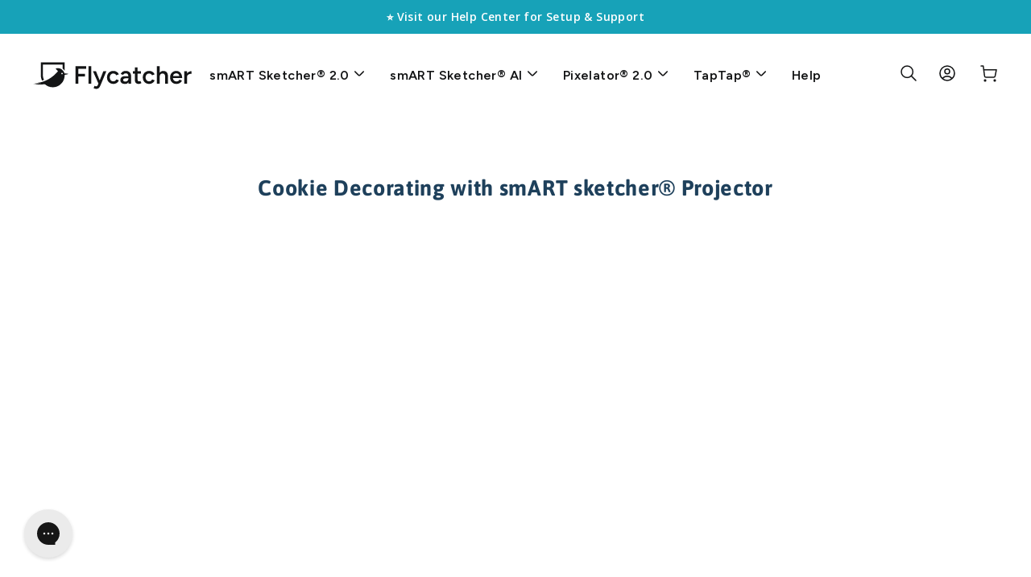

--- FILE ---
content_type: text/html; charset=utf-8
request_url: https://store.flycatcher.toys/en-dk/pages/cookie-decorating-with-smart-sketcher-projector
body_size: 41493
content:
<!DOCTYPE html>
<html class="no-js" lang="en" dir="ltr">
<head>
  <!-- BEGIN MerchantWidget Code -->
    <script id="merchantWidgetScript" src="https://www.gstatic.com/shopping/merchant/merchantwidget.js" defer></script>
    <script type="text/javascript">
        merchantWidgetScript.addEventListener('load', function () {
          merchantwidget.start({
          position: 'RIGHT_BOTTOM',
          sideMargin: 40,
          bottomMargin: 40,
        });
        });
    </script>
  <!-- END MerchantWidget Code -->
  <!-- SpiceGems issue fix -->
  <!--script src="https://polyfill-fastly.net/v3/polyfill.min.js?features=Intl.NumberFormat,Intl.NumberFormat.~locale.en"></script-->
  <script>
  window.dataLayer = window.dataLayer || [];
  </script>
  
  <meta name="google-site-verification" content="01xmcVEsIdaGzk7gbA4h9d7AfJJV_w7MhY6sHUoo4Ic" />
  <meta charset="utf-8">
  <meta http-equiv="X-UA-Compatible" content="IE=edge,chrome=1">
  <meta name="viewport" content="width=device-width,initial-scale=1">
  <meta name="theme-color" content="#00a0df">
  <link rel="canonical" href="https://store.flycatcher.toys/en-dk/pages/cookie-decorating-with-smart-sketcher-projector">
  <link rel="preconnect" href="https://cdn.shopify.com" crossorigin>
  <link rel="preconnect" href="https://fonts.shopifycdn.com" crossorigin>
  <link rel="dns-prefetch" href="https://productreviews.shopifycdn.com">
  <link rel="dns-prefetch" href="https://ajax.googleapis.com">
  <link rel="dns-prefetch" href="https://maps.googleapis.com">
  <link rel="dns-prefetch" href="https://maps.gstatic.com"><link rel="shortcut icon" href="//store.flycatcher.toys/cdn/shop/files/favicon_32x32.png?v=1616503777" type="image/png" /><title>Cookie Decorating with smART sketcher® Projector
&ndash; Flycatcher Toys
</title>
<meta name="description" content="Looking for a cost-effective solution to project custom designs onto your cookies and confections? Check out how South Street Cookies and other bakers use the smART sketcher® 2.0 Projector to decorate their custom cookie orders."><meta property="og:site_name" content="Flycatcher Toys">
  <meta property="og:url" content="https://store.flycatcher.toys/en-dk/pages/cookie-decorating-with-smart-sketcher-projector">
  <meta property="og:title" content="Cookie Decorating with smART sketcher® Projector">
  <meta property="og:type" content="website">
  <meta property="og:description" content="Looking for a cost-effective solution to project custom designs onto your cookies and confections? Check out how South Street Cookies and other bakers use the smART sketcher® 2.0 Projector to decorate their custom cookie orders."><meta property="og:image" content="http://store.flycatcher.toys/cdn/shop/files/Social-Share-2.0.jpg?v=1707574432">
    <meta property="og:image:secure_url" content="https://store.flycatcher.toys/cdn/shop/files/Social-Share-2.0.jpg?v=1707574432">
    <meta property="og:image:width" content="1200">
    <meta property="og:image:height" content="628"><meta name="twitter:site" content="@flycatchertoys">
  <meta name="twitter:card" content="summary_large_image">
  <meta name="twitter:title" content="Cookie Decorating with smART sketcher® Projector">
  <meta name="twitter:description" content="Looking for a cost-effective solution to project custom designs onto your cookies and confections? Check out how South Street Cookies and other bakers use the smART sketcher® 2.0 Projector to decorate their custom cookie orders.">
<style data-shopify>@font-face {
  font-family: Asap;
  font-weight: 700;
  font-style: normal;
  font-display: swap;
  src: url("//store.flycatcher.toys/cdn/fonts/asap/asap_n7.3209f7e23b2ef01c793f40c7556e6532b06b5f1e.woff2") format("woff2"),
       url("//store.flycatcher.toys/cdn/fonts/asap/asap_n7.b0a0b6deb369ccc0b973a1d12f3530d5e4373c77.woff") format("woff");
}

  @font-face {
  font-family: Asap;
  font-weight: 400;
  font-style: normal;
  font-display: swap;
  src: url("//store.flycatcher.toys/cdn/fonts/asap/asap_n4.994be5d5211fe3b2dda4ebd41cf2b04f4dfe140e.woff2") format("woff2"),
       url("//store.flycatcher.toys/cdn/fonts/asap/asap_n4.e7f26429238df8651924f4a97a5e9467c7cf683b.woff") format("woff");
}


  @font-face {
  font-family: Asap;
  font-weight: 600;
  font-style: normal;
  font-display: swap;
  src: url("//store.flycatcher.toys/cdn/fonts/asap/asap_n6.362dcbce09b19d24e889848dbf7f3d031829e245.woff2") format("woff2"),
       url("//store.flycatcher.toys/cdn/fonts/asap/asap_n6.d685db74f4b046084dd5425d2a283dee915f6f31.woff") format("woff");
}

  @font-face {
  font-family: Asap;
  font-weight: 400;
  font-style: italic;
  font-display: swap;
  src: url("//store.flycatcher.toys/cdn/fonts/asap/asap_i4.3c59c01b158892bd0ef8b61bc7f081c23ae9b42e.woff2") format("woff2"),
       url("//store.flycatcher.toys/cdn/fonts/asap/asap_i4.014f2bc4fda2741d520d341143cf61b2d5e0d21e.woff") format("woff");
}

  @font-face {
  font-family: Asap;
  font-weight: 600;
  font-style: italic;
  font-display: swap;
  src: url("//store.flycatcher.toys/cdn/fonts/asap/asap_i6.0b6ab97998548b59d6246d40b6dfc47b4bcfdd82.woff2") format("woff2"),
       url("//store.flycatcher.toys/cdn/fonts/asap/asap_i6.7a4f5e532d0ed4bb93b5a7f6f1a64de5b464ca84.woff") format("woff");
}

</style><link href="//store.flycatcher.toys/cdn/shop/t/75/assets/theme.css?v=66955711034443167061768842679" rel="stylesheet" type="text/css" media="all" />
<style data-shopify>:root {
    --typeHeaderPrimary: Asap;
    --typeHeaderFallback: sans-serif;
    --typeHeaderSize: 27px;
    --typeHeaderWeight: 700;
    --typeHeaderLineHeight: 1;
    --typeHeaderSpacing: 0.025em;

    --typeBasePrimary:Asap;
    --typeBaseFallback:sans-serif;
    --typeBaseSize: 16px;
    --typeBaseWeight: 400;
    --typeBaseSpacing: 0.025em;
    --typeBaseLineHeight: 1.6;
    --typeBaselineHeightMinus01: 1.5;

    --typeCollectionTitle: 24px;

    --iconWeight: 5px;
    --iconLinecaps: round;

    
        --buttonRadius: 50px;
    

    --colorGridOverlayOpacity: 0.2;
    }

    .placeholder-content {
    background-image: linear-gradient(100deg, #ffffff 40%, #f7f7f7 63%, #ffffff 79%);
    }</style><script>
    document.documentElement.className = document.documentElement.className.replace('no-js', 'js');

    window.theme = window.theme || {};
    theme.routes = {
      home: "/en-dk",
      cart: "/en-dk/cart.js",
      cartPage: "/en-dk/cart",
      cartAdd: "/en-dk/cart/add.js",
      cartChange: "/en-dk/cart/change.js",
      search: "/en-dk/search",
      predictiveSearch: "/en-dk/search/suggest"
    };
    theme.strings = {
      soldOut: "Sold Out",
      unavailable: "Unavailable",
      inStockLabel: "In stock, ready to ship",
      oneStockLabel: "Low stock - [count] item left",
      otherStockLabel: "Low stock - [count] items left",
      willNotShipUntil: "Ready to ship [date]",
      willBeInStockAfter: "Back in stock [date]",
      waitingForStock: "Inventory on the way",
      savePrice: "Save [saved_amount]",
      cartEmpty: "Your cart is currently empty.",
      cartTermsConfirmation: "You must agree with the terms and conditions of sales to check out",
      searchCollections: "Collections",
      searchPages: "Pages",
      searchArticles: "Articles",
      productFrom: "from ",
      maxQuantity: "You can only have [quantity] of [title] in your cart."
    };
    theme.settings = {
      cartType: "drawer",
      isCustomerTemplate: false,
      moneyFormat: "{{amount_with_comma_separator}} kr",
      saveType: "percent",
      productImageSize: "square",
      productImageCover: false,
      predictiveSearch: true,
      predictiveSearchType: null,
      predictiveSearchVendor: false,
      predictiveSearchPrice: true,
      quickView: false,
      themeName: 'Impulse',
      themeVersion: "7.4.0"
    };
  </script>

  <script>window.performance && window.performance.mark && window.performance.mark('shopify.content_for_header.start');</script><meta name="google-site-verification" content="01xmcVEsIdaGzk7gbA4h9d7AfJJV_w7MhY6sHUoo4Ic">
<meta name="facebook-domain-verification" content="qi8axxzuqywo1h19y60ww2o0zu8tjp">
<meta id="shopify-digital-wallet" name="shopify-digital-wallet" content="/5538473/digital_wallets/dialog">
<meta name="shopify-checkout-api-token" content="8ecfb455ae7b7171d6b6915b622b90d7">
<link rel="alternate" hreflang="x-default" href="https://store.flycatcher.toys/pages/cookie-decorating-with-smart-sketcher-projector">
<link rel="alternate" hreflang="en-CA" href="https://store.flycatcher.toys/en-ca/pages/cookie-decorating-with-smart-sketcher-projector">
<link rel="alternate" hreflang="en-AU" href="https://store.flycatcher.toys/en-au/pages/cookie-decorating-with-smart-sketcher-projector">
<link rel="alternate" hreflang="en-GB" href="https://store.flycatcher.toys/en-gb/pages/cookie-decorating-with-smart-sketcher-projector">
<link rel="alternate" hreflang="en-ES" href="https://store.flycatcher.toys/en-es/pages/cookie-decorating-with-smart-sketcher-projector">
<link rel="alternate" hreflang="en-PL" href="https://store.flycatcher.toys/en-pl/pages/cookie-decorating-with-smart-sketcher-projector">
<link rel="alternate" hreflang="en-DE" href="https://store.flycatcher.toys/en-de/pages/cookie-decorating-with-smart-sketcher-projector">
<link rel="alternate" hreflang="en-NZ" href="https://store.flycatcher.toys/en-nz/pages/cookie-decorating-with-smart-sketcher-projector">
<link rel="alternate" hreflang="en-SA" href="https://store.flycatcher.toys/en-sa/pages/cookie-decorating-with-smart-sketcher-projector">
<link rel="alternate" hreflang="en-DK" href="https://store.flycatcher.toys/en-dk/pages/cookie-decorating-with-smart-sketcher-projector">
<link rel="alternate" hreflang="en-FR" href="https://store.flycatcher.toys/en-fr/pages/cookie-decorating-with-smart-sketcher-projector">
<link rel="alternate" hreflang="en-SE" href="https://store.flycatcher.toys/en-se/pages/cookie-decorating-with-smart-sketcher-projector">
<link rel="alternate" hreflang="en-JP" href="https://store.flycatcher.toys/en-jp/pages/cookie-decorating-with-smart-sketcher-projector">
<link rel="alternate" hreflang="en-CH" href="https://store.flycatcher.toys/en-ch/pages/cookie-decorating-with-smart-sketcher-projector">
<link rel="alternate" hreflang="en-US" href="https://store.flycatcher.toys/pages/cookie-decorating-with-smart-sketcher-projector">
<script async="async" src="/checkouts/internal/preloads.js?locale=en-DK"></script>
<link rel="preconnect" href="https://shop.app" crossorigin="anonymous">
<script async="async" src="https://shop.app/checkouts/internal/preloads.js?locale=en-DK&shop_id=5538473" crossorigin="anonymous"></script>
<script id="apple-pay-shop-capabilities" type="application/json">{"shopId":5538473,"countryCode":"US","currencyCode":"DKK","merchantCapabilities":["supports3DS"],"merchantId":"gid:\/\/shopify\/Shop\/5538473","merchantName":"Flycatcher Toys","requiredBillingContactFields":["postalAddress","email"],"requiredShippingContactFields":["postalAddress","email"],"shippingType":"shipping","supportedNetworks":["visa","masterCard","amex","discover","elo","jcb"],"total":{"type":"pending","label":"Flycatcher Toys","amount":"1.00"},"shopifyPaymentsEnabled":true,"supportsSubscriptions":true}</script>
<script id="shopify-features" type="application/json">{"accessToken":"8ecfb455ae7b7171d6b6915b622b90d7","betas":["rich-media-storefront-analytics"],"domain":"store.flycatcher.toys","predictiveSearch":true,"shopId":5538473,"locale":"en"}</script>
<script>var Shopify = Shopify || {};
Shopify.shop = "paintinglulu.myshopify.com";
Shopify.locale = "en";
Shopify.currency = {"active":"DKK","rate":"6.396124"};
Shopify.country = "DK";
Shopify.theme = {"name":"Impulse - Redesign 2025 - Small Cents","id":149673574641,"schema_name":"Impulse","schema_version":"7.4.0","theme_store_id":857,"role":"main"};
Shopify.theme.handle = "null";
Shopify.theme.style = {"id":null,"handle":null};
Shopify.cdnHost = "store.flycatcher.toys/cdn";
Shopify.routes = Shopify.routes || {};
Shopify.routes.root = "/en-dk/";</script>
<script type="module">!function(o){(o.Shopify=o.Shopify||{}).modules=!0}(window);</script>
<script>!function(o){function n(){var o=[];function n(){o.push(Array.prototype.slice.apply(arguments))}return n.q=o,n}var t=o.Shopify=o.Shopify||{};t.loadFeatures=n(),t.autoloadFeatures=n()}(window);</script>
<script>
  window.ShopifyPay = window.ShopifyPay || {};
  window.ShopifyPay.apiHost = "shop.app\/pay";
  window.ShopifyPay.redirectState = null;
</script>
<script id="shop-js-analytics" type="application/json">{"pageType":"page"}</script>
<script defer="defer" async type="module" src="//store.flycatcher.toys/cdn/shopifycloud/shop-js/modules/v2/client.init-shop-cart-sync_BN7fPSNr.en.esm.js"></script>
<script defer="defer" async type="module" src="//store.flycatcher.toys/cdn/shopifycloud/shop-js/modules/v2/chunk.common_Cbph3Kss.esm.js"></script>
<script defer="defer" async type="module" src="//store.flycatcher.toys/cdn/shopifycloud/shop-js/modules/v2/chunk.modal_DKumMAJ1.esm.js"></script>
<script type="module">
  await import("//store.flycatcher.toys/cdn/shopifycloud/shop-js/modules/v2/client.init-shop-cart-sync_BN7fPSNr.en.esm.js");
await import("//store.flycatcher.toys/cdn/shopifycloud/shop-js/modules/v2/chunk.common_Cbph3Kss.esm.js");
await import("//store.flycatcher.toys/cdn/shopifycloud/shop-js/modules/v2/chunk.modal_DKumMAJ1.esm.js");

  window.Shopify.SignInWithShop?.initShopCartSync?.({"fedCMEnabled":true,"windoidEnabled":true});

</script>
<script>
  window.Shopify = window.Shopify || {};
  if (!window.Shopify.featureAssets) window.Shopify.featureAssets = {};
  window.Shopify.featureAssets['shop-js'] = {"shop-cart-sync":["modules/v2/client.shop-cart-sync_CJVUk8Jm.en.esm.js","modules/v2/chunk.common_Cbph3Kss.esm.js","modules/v2/chunk.modal_DKumMAJ1.esm.js"],"init-fed-cm":["modules/v2/client.init-fed-cm_7Fvt41F4.en.esm.js","modules/v2/chunk.common_Cbph3Kss.esm.js","modules/v2/chunk.modal_DKumMAJ1.esm.js"],"init-shop-email-lookup-coordinator":["modules/v2/client.init-shop-email-lookup-coordinator_Cc088_bR.en.esm.js","modules/v2/chunk.common_Cbph3Kss.esm.js","modules/v2/chunk.modal_DKumMAJ1.esm.js"],"init-windoid":["modules/v2/client.init-windoid_hPopwJRj.en.esm.js","modules/v2/chunk.common_Cbph3Kss.esm.js","modules/v2/chunk.modal_DKumMAJ1.esm.js"],"shop-button":["modules/v2/client.shop-button_B0jaPSNF.en.esm.js","modules/v2/chunk.common_Cbph3Kss.esm.js","modules/v2/chunk.modal_DKumMAJ1.esm.js"],"shop-cash-offers":["modules/v2/client.shop-cash-offers_DPIskqss.en.esm.js","modules/v2/chunk.common_Cbph3Kss.esm.js","modules/v2/chunk.modal_DKumMAJ1.esm.js"],"shop-toast-manager":["modules/v2/client.shop-toast-manager_CK7RT69O.en.esm.js","modules/v2/chunk.common_Cbph3Kss.esm.js","modules/v2/chunk.modal_DKumMAJ1.esm.js"],"init-shop-cart-sync":["modules/v2/client.init-shop-cart-sync_BN7fPSNr.en.esm.js","modules/v2/chunk.common_Cbph3Kss.esm.js","modules/v2/chunk.modal_DKumMAJ1.esm.js"],"init-customer-accounts-sign-up":["modules/v2/client.init-customer-accounts-sign-up_CfPf4CXf.en.esm.js","modules/v2/client.shop-login-button_DeIztwXF.en.esm.js","modules/v2/chunk.common_Cbph3Kss.esm.js","modules/v2/chunk.modal_DKumMAJ1.esm.js"],"pay-button":["modules/v2/client.pay-button_CgIwFSYN.en.esm.js","modules/v2/chunk.common_Cbph3Kss.esm.js","modules/v2/chunk.modal_DKumMAJ1.esm.js"],"init-customer-accounts":["modules/v2/client.init-customer-accounts_DQ3x16JI.en.esm.js","modules/v2/client.shop-login-button_DeIztwXF.en.esm.js","modules/v2/chunk.common_Cbph3Kss.esm.js","modules/v2/chunk.modal_DKumMAJ1.esm.js"],"avatar":["modules/v2/client.avatar_BTnouDA3.en.esm.js"],"init-shop-for-new-customer-accounts":["modules/v2/client.init-shop-for-new-customer-accounts_CsZy_esa.en.esm.js","modules/v2/client.shop-login-button_DeIztwXF.en.esm.js","modules/v2/chunk.common_Cbph3Kss.esm.js","modules/v2/chunk.modal_DKumMAJ1.esm.js"],"shop-follow-button":["modules/v2/client.shop-follow-button_BRMJjgGd.en.esm.js","modules/v2/chunk.common_Cbph3Kss.esm.js","modules/v2/chunk.modal_DKumMAJ1.esm.js"],"checkout-modal":["modules/v2/client.checkout-modal_B9Drz_yf.en.esm.js","modules/v2/chunk.common_Cbph3Kss.esm.js","modules/v2/chunk.modal_DKumMAJ1.esm.js"],"shop-login-button":["modules/v2/client.shop-login-button_DeIztwXF.en.esm.js","modules/v2/chunk.common_Cbph3Kss.esm.js","modules/v2/chunk.modal_DKumMAJ1.esm.js"],"lead-capture":["modules/v2/client.lead-capture_DXYzFM3R.en.esm.js","modules/v2/chunk.common_Cbph3Kss.esm.js","modules/v2/chunk.modal_DKumMAJ1.esm.js"],"shop-login":["modules/v2/client.shop-login_CA5pJqmO.en.esm.js","modules/v2/chunk.common_Cbph3Kss.esm.js","modules/v2/chunk.modal_DKumMAJ1.esm.js"],"payment-terms":["modules/v2/client.payment-terms_BxzfvcZJ.en.esm.js","modules/v2/chunk.common_Cbph3Kss.esm.js","modules/v2/chunk.modal_DKumMAJ1.esm.js"]};
</script>
<script>(function() {
  var isLoaded = false;
  function asyncLoad() {
    if (isLoaded) return;
    isLoaded = true;
    var urls = ["https:\/\/static.shareasale.com\/json\/shopify\/deduplication.js?shop=paintinglulu.myshopify.com","\/\/cdn.shopify.com\/proxy\/8db6cf8d5c0b93ff44eb5eda0d1a0d6a5941ae0fcf67f937162a00d6e4396bc5\/bingshoppingtool-t2app-prod.trafficmanager.net\/uet\/tracking_script?shop=paintinglulu.myshopify.com\u0026sp-cache-control=cHVibGljLCBtYXgtYWdlPTkwMA","https:\/\/config.gorgias.chat\/bundle-loader\/01GYCCXHRP3F1SH9KCEY4FNE2R?source=shopify1click\u0026shop=paintinglulu.myshopify.com","https:\/\/static.shareasale.com\/json\/shopify\/shareasale-tracking.js?sasmid=113451\u0026ssmtid=19038\u0026shop=paintinglulu.myshopify.com","\/\/cdn.shopify.com\/proxy\/7c550aa8914c013ab2322119f5c9d2715a9289cc3fd5b893cae63f413f6829b4\/bingshoppingtool-t2app-prod.trafficmanager.net\/api\/ShopifyMT\/v1\/uet\/tracking_script?shop=paintinglulu.myshopify.com\u0026sp-cache-control=cHVibGljLCBtYXgtYWdlPTkwMA","\/\/cdn.shopify.com\/proxy\/7bce3ccaa11e7902580a88b570699d494a371401b7cd9c2e297991102ad8df7e\/api.goaffpro.com\/loader.js?shop=paintinglulu.myshopify.com\u0026sp-cache-control=cHVibGljLCBtYXgtYWdlPTkwMA","https:\/\/pdq-scripts.pdqprod.link\/pdq-plugins.js?shop=paintinglulu.myshopify.com","https:\/\/public.9gtb.com\/loader.js?g_cvt_id=6cf4839d-d7a8-49ad-8598-359484d258da\u0026shop=paintinglulu.myshopify.com"];
    for (var i = 0; i < urls.length; i++) {
      var s = document.createElement('script');
      s.type = 'text/javascript';
      s.async = true;
      s.src = urls[i];
      var x = document.getElementsByTagName('script')[0];
      x.parentNode.insertBefore(s, x);
    }
  };
  if(window.attachEvent) {
    window.attachEvent('onload', asyncLoad);
  } else {
    window.addEventListener('load', asyncLoad, false);
  }
})();</script>
<script id="__st">var __st={"a":5538473,"offset":-28800,"reqid":"b91e9ba5-8c68-4bbf-934d-b09e5552b2dc-1769955003","pageurl":"store.flycatcher.toys\/en-dk\/pages\/cookie-decorating-with-smart-sketcher-projector","s":"pages-99524837617","u":"219a74b21843","p":"page","rtyp":"page","rid":99524837617};</script>
<script>window.ShopifyPaypalV4VisibilityTracking = true;</script>
<script id="form-persister">!function(){'use strict';const t='contact',e='new_comment',n=[[t,t],['blogs',e],['comments',e],[t,'customer']],o='password',r='form_key',c=['recaptcha-v3-token','g-recaptcha-response','h-captcha-response',o],s=()=>{try{return window.sessionStorage}catch{return}},i='__shopify_v',u=t=>t.elements[r],a=function(){const t=[...n].map((([t,e])=>`form[action*='/${t}']:not([data-nocaptcha='true']) input[name='form_type'][value='${e}']`)).join(',');var e;return e=t,()=>e?[...document.querySelectorAll(e)].map((t=>t.form)):[]}();function m(t){const e=u(t);a().includes(t)&&(!e||!e.value)&&function(t){try{if(!s())return;!function(t){const e=s();if(!e)return;const n=u(t);if(!n)return;const o=n.value;o&&e.removeItem(o)}(t);const e=Array.from(Array(32),(()=>Math.random().toString(36)[2])).join('');!function(t,e){u(t)||t.append(Object.assign(document.createElement('input'),{type:'hidden',name:r})),t.elements[r].value=e}(t,e),function(t,e){const n=s();if(!n)return;const r=[...t.querySelectorAll(`input[type='${o}']`)].map((({name:t})=>t)),u=[...c,...r],a={};for(const[o,c]of new FormData(t).entries())u.includes(o)||(a[o]=c);n.setItem(e,JSON.stringify({[i]:1,action:t.action,data:a}))}(t,e)}catch(e){console.error('failed to persist form',e)}}(t)}const f=t=>{if('true'===t.dataset.persistBound)return;const e=function(t,e){const n=function(t){return'function'==typeof t.submit?t.submit:HTMLFormElement.prototype.submit}(t).bind(t);return function(){let t;return()=>{t||(t=!0,(()=>{try{e(),n()}catch(t){(t=>{console.error('form submit failed',t)})(t)}})(),setTimeout((()=>t=!1),250))}}()}(t,(()=>{m(t)}));!function(t,e){if('function'==typeof t.submit&&'function'==typeof e)try{t.submit=e}catch{}}(t,e),t.addEventListener('submit',(t=>{t.preventDefault(),e()})),t.dataset.persistBound='true'};!function(){function t(t){const e=(t=>{const e=t.target;return e instanceof HTMLFormElement?e:e&&e.form})(t);e&&m(e)}document.addEventListener('submit',t),document.addEventListener('DOMContentLoaded',(()=>{const e=a();for(const t of e)f(t);var n;n=document.body,new window.MutationObserver((t=>{for(const e of t)if('childList'===e.type&&e.addedNodes.length)for(const t of e.addedNodes)1===t.nodeType&&'FORM'===t.tagName&&a().includes(t)&&f(t)})).observe(n,{childList:!0,subtree:!0,attributes:!1}),document.removeEventListener('submit',t)}))}()}();</script>
<script integrity="sha256-4kQ18oKyAcykRKYeNunJcIwy7WH5gtpwJnB7kiuLZ1E=" data-source-attribution="shopify.loadfeatures" defer="defer" src="//store.flycatcher.toys/cdn/shopifycloud/storefront/assets/storefront/load_feature-a0a9edcb.js" crossorigin="anonymous"></script>
<script crossorigin="anonymous" defer="defer" src="//store.flycatcher.toys/cdn/shopifycloud/storefront/assets/shopify_pay/storefront-65b4c6d7.js?v=20250812"></script>
<script data-source-attribution="shopify.dynamic_checkout.dynamic.init">var Shopify=Shopify||{};Shopify.PaymentButton=Shopify.PaymentButton||{isStorefrontPortableWallets:!0,init:function(){window.Shopify.PaymentButton.init=function(){};var t=document.createElement("script");t.src="https://store.flycatcher.toys/cdn/shopifycloud/portable-wallets/latest/portable-wallets.en.js",t.type="module",document.head.appendChild(t)}};
</script>
<script data-source-attribution="shopify.dynamic_checkout.buyer_consent">
  function portableWalletsHideBuyerConsent(e){var t=document.getElementById("shopify-buyer-consent"),n=document.getElementById("shopify-subscription-policy-button");t&&n&&(t.classList.add("hidden"),t.setAttribute("aria-hidden","true"),n.removeEventListener("click",e))}function portableWalletsShowBuyerConsent(e){var t=document.getElementById("shopify-buyer-consent"),n=document.getElementById("shopify-subscription-policy-button");t&&n&&(t.classList.remove("hidden"),t.removeAttribute("aria-hidden"),n.addEventListener("click",e))}window.Shopify?.PaymentButton&&(window.Shopify.PaymentButton.hideBuyerConsent=portableWalletsHideBuyerConsent,window.Shopify.PaymentButton.showBuyerConsent=portableWalletsShowBuyerConsent);
</script>
<script data-source-attribution="shopify.dynamic_checkout.cart.bootstrap">document.addEventListener("DOMContentLoaded",(function(){function t(){return document.querySelector("shopify-accelerated-checkout-cart, shopify-accelerated-checkout")}if(t())Shopify.PaymentButton.init();else{new MutationObserver((function(e,n){t()&&(Shopify.PaymentButton.init(),n.disconnect())})).observe(document.body,{childList:!0,subtree:!0})}}));
</script>
<link id="shopify-accelerated-checkout-styles" rel="stylesheet" media="screen" href="https://store.flycatcher.toys/cdn/shopifycloud/portable-wallets/latest/accelerated-checkout-backwards-compat.css" crossorigin="anonymous">
<style id="shopify-accelerated-checkout-cart">
        #shopify-buyer-consent {
  margin-top: 1em;
  display: inline-block;
  width: 100%;
}

#shopify-buyer-consent.hidden {
  display: none;
}

#shopify-subscription-policy-button {
  background: none;
  border: none;
  padding: 0;
  text-decoration: underline;
  font-size: inherit;
  cursor: pointer;
}

#shopify-subscription-policy-button::before {
  box-shadow: none;
}

      </style>

<script>window.performance && window.performance.mark && window.performance.mark('shopify.content_for_header.end');</script>

  <script src="//store.flycatcher.toys/cdn/shop/t/75/assets/vendor-scripts-v11.js" defer="defer"></script><link rel="stylesheet" href="//store.flycatcher.toys/cdn/shop/t/75/assets/country-flags.css"><script src="//store.flycatcher.toys/cdn/shop/t/75/assets/theme.js?v=68754140257192793111763634072" defer="defer"></script>
  
  
  
  <!-- Script enables work of the support form and custom features -->
  <script src="https://code.jquery.com/jquery-3.7.1.min.js" integrity="sha256-/JqT3SQfawRcv/BIHPThkBvs0OEvtFFmqPF/lYI/Cxo=" crossorigin="anonymous"></script>
  
  <!-- Custom Fields scripts-->
  

  <!-- Custom Theme Styles -->
  <link href="//store.flycatcher.toys/cdn/shop/t/75/assets/custom-theme.css?v=89929763304096228811768843145" rel="stylesheet" type="text/css" media="all" />


   <!-- Microsoft Clarity
  <script type="text/javascript">
    (function(c,l,a,r,i,t,y){
        c[a]=c[a]||function(){(c[a].q=c[a].q||[]).push(arguments)};
        t=l.createElement(r);t.async=1;t.src="https://www.clarity.ms/tag/"+i;
        y=l.getElementsByTagName(r)[0];y.parentNode.insertBefore(t,y);
    })(window, document, "clarity", "script", "masgx7dcbr");
  </script>
   -->
   
  <!-- Global site tag (gtag.js) - Google Ads: 321550180 -->
  <script async src="https://www.googletagmanager.com/gtag/js?id=AW-321550180"></script>
  <script> window.dataLayer = window.dataLayer || []; function gtag(){dataLayer.push(arguments);} gtag('js', new Date()); gtag('config', 'AW-321550180'); </script>

  <!-- Event snippet for Add to Cart 2024 (Native) conversion page In your html page, add the snippet and call gtag_report_conversion when someone clicks on the chosen link or button. --> 
  <script> 
    function gtag_report_conversion() {
      gtag('event', 'conversion', {'send_to': 'AW-321550180/WbaYCMXL_7MZEOTuqZkB',
                                   'value': 1.0,
                                   'currency': 'USD'
                                  });
      return false; 
    } 
  </script>

  <!-- Google tag (gtag.js) -->
  <script async src="https://www.googletagmanager.com/gtag/js?id=G-QCDGGBYEQ2"></script>
  <script>
    window.dataLayer = window.dataLayer || [];
    function gtag(){dataLayer.push(arguments);}
    gtag('js', new Date());
  
    gtag('config', 'G-QCDGGBYEQ2');
  </script>

  <!-- Fonts for Updated Design-->
  <link rel="preconnect" href="https://fonts.googleapis.com">
  <link rel="preconnect" href="https://fonts.gstatic.com" crossorigin>
  <link href="https://fonts.googleapis.com/css2?family=Figtree:ital,wght@0,300..900;1,300..900&family=Playfair+Display:ital,wght@0,400..900;1,400..900&display=swap" rel="stylesheet">
<!-- BEGIN app block: shopify://apps/klaviyo-email-marketing-sms/blocks/klaviyo-onsite-embed/2632fe16-c075-4321-a88b-50b567f42507 -->












  <script async src="https://static.klaviyo.com/onsite/js/TDW3XS/klaviyo.js?company_id=TDW3XS"></script>
  <script>!function(){if(!window.klaviyo){window._klOnsite=window._klOnsite||[];try{window.klaviyo=new Proxy({},{get:function(n,i){return"push"===i?function(){var n;(n=window._klOnsite).push.apply(n,arguments)}:function(){for(var n=arguments.length,o=new Array(n),w=0;w<n;w++)o[w]=arguments[w];var t="function"==typeof o[o.length-1]?o.pop():void 0,e=new Promise((function(n){window._klOnsite.push([i].concat(o,[function(i){t&&t(i),n(i)}]))}));return e}}})}catch(n){window.klaviyo=window.klaviyo||[],window.klaviyo.push=function(){var n;(n=window._klOnsite).push.apply(n,arguments)}}}}();</script>

  




  <script>
    window.klaviyoReviewsProductDesignMode = false
  </script>







<!-- END app block --><!-- BEGIN app block: shopify://apps/blockify-fraud-filter/blocks/app_embed/2e3e0ba5-0e70-447a-9ec5-3bf76b5ef12e --> 
 
 
    <script>
        window.blockifyShopIdentifier = "paintinglulu.myshopify.com";
        window.ipBlockerMetafields = "{\"showOverlayByPass\":false,\"disableSpyExtensions\":false,\"blockUnknownBots\":false,\"activeApp\":true,\"blockByMetafield\":false,\"visitorAnalytic\":true,\"showWatermark\":true}";
        window.blockifyRules = null;
        window.ipblockerBlockTemplate = "{\"customCss\":\"#blockify---container{--bg-blockify: #fff;position:relative}#blockify---container::after{content:'';position:absolute;inset:0;background-repeat:no-repeat !important;background-size:cover !important;background:var(--bg-blockify);z-index:0}#blockify---container #blockify---container__inner{display:flex;flex-direction:column;align-items:center;position:relative;z-index:1}#blockify---container #blockify---container__inner #blockify-block-content{display:flex;flex-direction:column;align-items:center;text-align:center}#blockify---container #blockify---container__inner #blockify-block-content #blockify-block-superTitle{display:none !important}#blockify---container #blockify---container__inner #blockify-block-content #blockify-block-title{font-size:313%;font-weight:bold;margin-top:1em}@media only screen and (min-width: 768px) and (max-width: 1199px){#blockify---container #blockify---container__inner #blockify-block-content #blockify-block-title{font-size:188%}}@media only screen and (max-width: 767px){#blockify---container #blockify---container__inner #blockify-block-content #blockify-block-title{font-size:107%}}#blockify---container #blockify---container__inner #blockify-block-content #blockify-block-description{font-size:125%;margin:1.5em;line-height:1.5}@media only screen and (min-width: 768px) and (max-width: 1199px){#blockify---container #blockify---container__inner #blockify-block-content #blockify-block-description{font-size:88%}}@media only screen and (max-width: 767px){#blockify---container #blockify---container__inner #blockify-block-content #blockify-block-description{font-size:107%}}#blockify---container #blockify---container__inner #blockify-block-content #blockify-block-description #blockify-block-text-blink{display:none !important}#blockify---container #blockify---container__inner #blockify-logo-block-image{position:relative;width:400px;height:auto;max-height:300px}@media only screen and (max-width: 767px){#blockify---container #blockify---container__inner #blockify-logo-block-image{width:200px}}#blockify---container #blockify---container__inner #blockify-logo-block-image::before{content:'';display:block;padding-bottom:56.2%}#blockify---container #blockify---container__inner #blockify-logo-block-image img{position:absolute;top:0;left:0;width:100%;height:100%;object-fit:contain}\\n\",\"logoImage\":{\"active\":true,\"value\":\"https:\/\/fraud.blockifyapp.com\/s\/api\/public\/assets\/default-thumbnail.png\",\"altText\":\"Red octagonal stop sign with a black hand symbol in the center, indicating a warning or prohibition\"},\"superTitle\":{\"active\":false,\"text\":\"403\",\"color\":\"#899df1\"},\"title\":{\"active\":true,\"text\":\"Access Denied\",\"color\":\"#000\"},\"description\":{\"active\":true,\"text\":\"The site owner may have set restrictions that prevent you from accessing the site. Please contact the site owner for access.\",\"color\":\"#000\"},\"background\":{\"active\":true,\"value\":\"#fff\",\"type\":\"1\",\"colorFrom\":null,\"colorTo\":null}}";

        
    </script>


<link href="https://cdn.shopify.com/extensions/019c0809-e7fb-7b67-b153-34756be9be7d/blockify-shopify-291/assets/blockify-embed.min.js" as="script" type="text/javascript" rel="preload"><link href="https://cdn.shopify.com/extensions/019c0809-e7fb-7b67-b153-34756be9be7d/blockify-shopify-291/assets/prevent-bypass-script.min.js" as="script" type="text/javascript" rel="preload">
<script type="text/javascript">
    window.blockifyBaseUrl = 'https://fraud.blockifyapp.com/s/api';
    window.blockifyPublicUrl = 'https://fraud.blockifyapp.com/s/api/public';
    window.bucketUrl = 'https://storage.synctrack.io/megamind-fraud';
    window.storefrontApiUrl  = 'https://fraud.blockifyapp.com/p/api';
</script>
<script type="text/javascript">
  window.blockifyChecking = true;
</script>
<script id="blockifyScriptByPass" type="text/javascript" src=https://cdn.shopify.com/extensions/019c0809-e7fb-7b67-b153-34756be9be7d/blockify-shopify-291/assets/prevent-bypass-script.min.js async></script>
<script id="blockifyScriptTag" type="text/javascript" src=https://cdn.shopify.com/extensions/019c0809-e7fb-7b67-b153-34756be9be7d/blockify-shopify-291/assets/blockify-embed.min.js async></script>


<!-- END app block --><link href="https://cdn.shopify.com/extensions/019c122a-79fa-7dbf-b70f-4827aac8fb5a/in-cart-upsell-850/assets/index.css" rel="stylesheet" type="text/css" media="all">
<link href="https://monorail-edge.shopifysvc.com" rel="dns-prefetch">
<script>(function(){if ("sendBeacon" in navigator && "performance" in window) {try {var session_token_from_headers = performance.getEntriesByType('navigation')[0].serverTiming.find(x => x.name == '_s').description;} catch {var session_token_from_headers = undefined;}var session_cookie_matches = document.cookie.match(/_shopify_s=([^;]*)/);var session_token_from_cookie = session_cookie_matches && session_cookie_matches.length === 2 ? session_cookie_matches[1] : "";var session_token = session_token_from_headers || session_token_from_cookie || "";function handle_abandonment_event(e) {var entries = performance.getEntries().filter(function(entry) {return /monorail-edge.shopifysvc.com/.test(entry.name);});if (!window.abandonment_tracked && entries.length === 0) {window.abandonment_tracked = true;var currentMs = Date.now();var navigation_start = performance.timing.navigationStart;var payload = {shop_id: 5538473,url: window.location.href,navigation_start,duration: currentMs - navigation_start,session_token,page_type: "page"};window.navigator.sendBeacon("https://monorail-edge.shopifysvc.com/v1/produce", JSON.stringify({schema_id: "online_store_buyer_site_abandonment/1.1",payload: payload,metadata: {event_created_at_ms: currentMs,event_sent_at_ms: currentMs}}));}}window.addEventListener('pagehide', handle_abandonment_event);}}());</script>
<script id="web-pixels-manager-setup">(function e(e,d,r,n,o){if(void 0===o&&(o={}),!Boolean(null===(a=null===(i=window.Shopify)||void 0===i?void 0:i.analytics)||void 0===a?void 0:a.replayQueue)){var i,a;window.Shopify=window.Shopify||{};var t=window.Shopify;t.analytics=t.analytics||{};var s=t.analytics;s.replayQueue=[],s.publish=function(e,d,r){return s.replayQueue.push([e,d,r]),!0};try{self.performance.mark("wpm:start")}catch(e){}var l=function(){var e={modern:/Edge?\/(1{2}[4-9]|1[2-9]\d|[2-9]\d{2}|\d{4,})\.\d+(\.\d+|)|Firefox\/(1{2}[4-9]|1[2-9]\d|[2-9]\d{2}|\d{4,})\.\d+(\.\d+|)|Chrom(ium|e)\/(9{2}|\d{3,})\.\d+(\.\d+|)|(Maci|X1{2}).+ Version\/(15\.\d+|(1[6-9]|[2-9]\d|\d{3,})\.\d+)([,.]\d+|)( \(\w+\)|)( Mobile\/\w+|) Safari\/|Chrome.+OPR\/(9{2}|\d{3,})\.\d+\.\d+|(CPU[ +]OS|iPhone[ +]OS|CPU[ +]iPhone|CPU IPhone OS|CPU iPad OS)[ +]+(15[._]\d+|(1[6-9]|[2-9]\d|\d{3,})[._]\d+)([._]\d+|)|Android:?[ /-](13[3-9]|1[4-9]\d|[2-9]\d{2}|\d{4,})(\.\d+|)(\.\d+|)|Android.+Firefox\/(13[5-9]|1[4-9]\d|[2-9]\d{2}|\d{4,})\.\d+(\.\d+|)|Android.+Chrom(ium|e)\/(13[3-9]|1[4-9]\d|[2-9]\d{2}|\d{4,})\.\d+(\.\d+|)|SamsungBrowser\/([2-9]\d|\d{3,})\.\d+/,legacy:/Edge?\/(1[6-9]|[2-9]\d|\d{3,})\.\d+(\.\d+|)|Firefox\/(5[4-9]|[6-9]\d|\d{3,})\.\d+(\.\d+|)|Chrom(ium|e)\/(5[1-9]|[6-9]\d|\d{3,})\.\d+(\.\d+|)([\d.]+$|.*Safari\/(?![\d.]+ Edge\/[\d.]+$))|(Maci|X1{2}).+ Version\/(10\.\d+|(1[1-9]|[2-9]\d|\d{3,})\.\d+)([,.]\d+|)( \(\w+\)|)( Mobile\/\w+|) Safari\/|Chrome.+OPR\/(3[89]|[4-9]\d|\d{3,})\.\d+\.\d+|(CPU[ +]OS|iPhone[ +]OS|CPU[ +]iPhone|CPU IPhone OS|CPU iPad OS)[ +]+(10[._]\d+|(1[1-9]|[2-9]\d|\d{3,})[._]\d+)([._]\d+|)|Android:?[ /-](13[3-9]|1[4-9]\d|[2-9]\d{2}|\d{4,})(\.\d+|)(\.\d+|)|Mobile Safari.+OPR\/([89]\d|\d{3,})\.\d+\.\d+|Android.+Firefox\/(13[5-9]|1[4-9]\d|[2-9]\d{2}|\d{4,})\.\d+(\.\d+|)|Android.+Chrom(ium|e)\/(13[3-9]|1[4-9]\d|[2-9]\d{2}|\d{4,})\.\d+(\.\d+|)|Android.+(UC? ?Browser|UCWEB|U3)[ /]?(15\.([5-9]|\d{2,})|(1[6-9]|[2-9]\d|\d{3,})\.\d+)\.\d+|SamsungBrowser\/(5\.\d+|([6-9]|\d{2,})\.\d+)|Android.+MQ{2}Browser\/(14(\.(9|\d{2,})|)|(1[5-9]|[2-9]\d|\d{3,})(\.\d+|))(\.\d+|)|K[Aa][Ii]OS\/(3\.\d+|([4-9]|\d{2,})\.\d+)(\.\d+|)/},d=e.modern,r=e.legacy,n=navigator.userAgent;return n.match(d)?"modern":n.match(r)?"legacy":"unknown"}(),u="modern"===l?"modern":"legacy",c=(null!=n?n:{modern:"",legacy:""})[u],f=function(e){return[e.baseUrl,"/wpm","/b",e.hashVersion,"modern"===e.buildTarget?"m":"l",".js"].join("")}({baseUrl:d,hashVersion:r,buildTarget:u}),m=function(e){var d=e.version,r=e.bundleTarget,n=e.surface,o=e.pageUrl,i=e.monorailEndpoint;return{emit:function(e){var a=e.status,t=e.errorMsg,s=(new Date).getTime(),l=JSON.stringify({metadata:{event_sent_at_ms:s},events:[{schema_id:"web_pixels_manager_load/3.1",payload:{version:d,bundle_target:r,page_url:o,status:a,surface:n,error_msg:t},metadata:{event_created_at_ms:s}}]});if(!i)return console&&console.warn&&console.warn("[Web Pixels Manager] No Monorail endpoint provided, skipping logging."),!1;try{return self.navigator.sendBeacon.bind(self.navigator)(i,l)}catch(e){}var u=new XMLHttpRequest;try{return u.open("POST",i,!0),u.setRequestHeader("Content-Type","text/plain"),u.send(l),!0}catch(e){return console&&console.warn&&console.warn("[Web Pixels Manager] Got an unhandled error while logging to Monorail."),!1}}}}({version:r,bundleTarget:l,surface:e.surface,pageUrl:self.location.href,monorailEndpoint:e.monorailEndpoint});try{o.browserTarget=l,function(e){var d=e.src,r=e.async,n=void 0===r||r,o=e.onload,i=e.onerror,a=e.sri,t=e.scriptDataAttributes,s=void 0===t?{}:t,l=document.createElement("script"),u=document.querySelector("head"),c=document.querySelector("body");if(l.async=n,l.src=d,a&&(l.integrity=a,l.crossOrigin="anonymous"),s)for(var f in s)if(Object.prototype.hasOwnProperty.call(s,f))try{l.dataset[f]=s[f]}catch(e){}if(o&&l.addEventListener("load",o),i&&l.addEventListener("error",i),u)u.appendChild(l);else{if(!c)throw new Error("Did not find a head or body element to append the script");c.appendChild(l)}}({src:f,async:!0,onload:function(){if(!function(){var e,d;return Boolean(null===(d=null===(e=window.Shopify)||void 0===e?void 0:e.analytics)||void 0===d?void 0:d.initialized)}()){var d=window.webPixelsManager.init(e)||void 0;if(d){var r=window.Shopify.analytics;r.replayQueue.forEach((function(e){var r=e[0],n=e[1],o=e[2];d.publishCustomEvent(r,n,o)})),r.replayQueue=[],r.publish=d.publishCustomEvent,r.visitor=d.visitor,r.initialized=!0}}},onerror:function(){return m.emit({status:"failed",errorMsg:"".concat(f," has failed to load")})},sri:function(e){var d=/^sha384-[A-Za-z0-9+/=]+$/;return"string"==typeof e&&d.test(e)}(c)?c:"",scriptDataAttributes:o}),m.emit({status:"loading"})}catch(e){m.emit({status:"failed",errorMsg:(null==e?void 0:e.message)||"Unknown error"})}}})({shopId: 5538473,storefrontBaseUrl: "https://store.flycatcher.toys",extensionsBaseUrl: "https://extensions.shopifycdn.com/cdn/shopifycloud/web-pixels-manager",monorailEndpoint: "https://monorail-edge.shopifysvc.com/unstable/produce_batch",surface: "storefront-renderer",enabledBetaFlags: ["2dca8a86"],webPixelsConfigList: [{"id":"1379696881","configuration":"{\"accountID\":\"paintinglulu.myshopify.com\"}","eventPayloadVersion":"v1","runtimeContext":"STRICT","scriptVersion":"ddc0e8c3016bf94c94e02564fc9966af","type":"APP","apiClientId":124999335937,"privacyPurposes":["ANALYTICS","MARKETING","PREFERENCES","SALE_OF_DATA"],"dataSharingAdjustments":{"protectedCustomerApprovalScopes":["read_customer_email","read_customer_name","read_customer_personal_data","read_customer_phone"]}},{"id":"1268187377","configuration":"{\"accountID\":\"TDW3XS\",\"webPixelConfig\":\"eyJlbmFibGVBZGRlZFRvQ2FydEV2ZW50cyI6IHRydWV9\"}","eventPayloadVersion":"v1","runtimeContext":"STRICT","scriptVersion":"524f6c1ee37bacdca7657a665bdca589","type":"APP","apiClientId":123074,"privacyPurposes":["ANALYTICS","MARKETING"],"dataSharingAdjustments":{"protectedCustomerApprovalScopes":["read_customer_address","read_customer_email","read_customer_name","read_customer_personal_data","read_customer_phone"]}},{"id":"1214611697","configuration":"{\"accountID\":\"BLOCKIFY_TRACKING-123\"}","eventPayloadVersion":"v1","runtimeContext":"STRICT","scriptVersion":"840d7e0c0a1f642e5638cfaa32e249d7","type":"APP","apiClientId":2309454,"privacyPurposes":["ANALYTICS","SALE_OF_DATA"],"dataSharingAdjustments":{"protectedCustomerApprovalScopes":["read_customer_address","read_customer_email","read_customer_name","read_customer_personal_data","read_customer_phone"]}},{"id":"1108672753","configuration":"{\"config\":\"{\\\"google_tag_ids\\\":[\\\"AW-321550180\\\",\\\"GT-5MX84G5M\\\",\\\"AW-17381999906\\\"],\\\"target_country\\\":\\\"US\\\",\\\"gtag_events\\\":[{\\\"type\\\":\\\"search\\\",\\\"action_label\\\":[\\\"AW-17381999906\\\/InNYCI-PiYQbEKKKseBA\\\",\\\"AW-321550180\\\",\\\"AW-16548666288\\\",\\\"AW-17381999906\\\"]},{\\\"type\\\":\\\"begin_checkout\\\",\\\"action_label\\\":[\\\"AW-17381999906\\\/J056CIOPiYQbEKKKseBA\\\",\\\"AW-321550180\\\",\\\"AW-16548666288\\\",\\\"AW-17381999906\\\"]},{\\\"type\\\":\\\"view_item\\\",\\\"action_label\\\":[\\\"AW-17381999906\\\/1i5tCIyPiYQbEKKKseBA\\\",\\\"MC-NNCB0B87DB\\\",\\\"AW-321550180\\\",\\\"AW-16548666288\\\",\\\"AW-17381999906\\\"]},{\\\"type\\\":\\\"purchase\\\",\\\"action_label\\\":[\\\"AW-17381999906\\\/9RjZCICPiYQbEKKKseBA\\\",\\\"MC-NNCB0B87DB\\\",\\\"AW-321550180\\\",\\\"AW-16548666288\\\",\\\"AW-17381999906\\\"]},{\\\"type\\\":\\\"page_view\\\",\\\"action_label\\\":[\\\"AW-17381999906\\\/X_XSCImPiYQbEKKKseBA\\\",\\\"MC-NNCB0B87DB\\\",\\\"AW-321550180\\\",\\\"AW-16548666288\\\",\\\"AW-17381999906\\\"]},{\\\"type\\\":\\\"add_payment_info\\\",\\\"action_label\\\":[\\\"AW-17381999906\\\/PCTzCJKPiYQbEKKKseBA\\\",\\\"AW-321550180\\\",\\\"AW-16548666288\\\",\\\"AW-17381999906\\\"]},{\\\"type\\\":\\\"add_to_cart\\\",\\\"action_label\\\":[\\\"AW-17381999906\\\/A9ftCIaPiYQbEKKKseBA\\\",\\\"AW-321550180\\\",\\\"AW-16548666288\\\",\\\"AW-17381999906\\\"]}],\\\"enable_monitoring_mode\\\":false}\"}","eventPayloadVersion":"v1","runtimeContext":"OPEN","scriptVersion":"b2a88bafab3e21179ed38636efcd8a93","type":"APP","apiClientId":1780363,"privacyPurposes":[],"dataSharingAdjustments":{"protectedCustomerApprovalScopes":["read_customer_address","read_customer_email","read_customer_name","read_customer_personal_data","read_customer_phone"]}},{"id":"1011220721","configuration":"{\"accountID\":\"reelfy-pixel-aa8b2ad9-d80e-4de6-9853-32b01b9f2902|||0\"}","eventPayloadVersion":"v1","runtimeContext":"STRICT","scriptVersion":"61291ec18e472d56809f44a6b5f42a04","type":"APP","apiClientId":127732318209,"privacyPurposes":["ANALYTICS","MARKETING","SALE_OF_DATA"],"dataSharingAdjustments":{"protectedCustomerApprovalScopes":["read_customer_personal_data"]}},{"id":"794427633","configuration":"{\"masterTagID\":\"19038\",\"merchantID\":\"113451\",\"appPath\":\"https:\/\/daedalus.shareasale.com\",\"storeID\":\"NaN\",\"xTypeMode\":\"NaN\",\"xTypeValue\":\"NaN\",\"channelDedup\":\"NaN\"}","eventPayloadVersion":"v1","runtimeContext":"STRICT","scriptVersion":"f300cca684872f2df140f714437af558","type":"APP","apiClientId":4929191,"privacyPurposes":["ANALYTICS","MARKETING"],"dataSharingAdjustments":{"protectedCustomerApprovalScopes":["read_customer_personal_data"]}},{"id":"652050673","configuration":"{\"shop\":\"paintinglulu.myshopify.com\",\"cookie_duration\":\"86400\"}","eventPayloadVersion":"v1","runtimeContext":"STRICT","scriptVersion":"a2e7513c3708f34b1f617d7ce88f9697","type":"APP","apiClientId":2744533,"privacyPurposes":["ANALYTICS","MARKETING"],"dataSharingAdjustments":{"protectedCustomerApprovalScopes":["read_customer_address","read_customer_email","read_customer_name","read_customer_personal_data","read_customer_phone"]}},{"id":"533299441","configuration":"{\"ti\":\"97050397\",\"endpoint\":\"https:\/\/bat.bing.com\/action\/0\"}","eventPayloadVersion":"v1","runtimeContext":"STRICT","scriptVersion":"5ee93563fe31b11d2d65e2f09a5229dc","type":"APP","apiClientId":2997493,"privacyPurposes":["ANALYTICS","MARKETING","SALE_OF_DATA"],"dataSharingAdjustments":{"protectedCustomerApprovalScopes":["read_customer_personal_data"]}},{"id":"403767537","configuration":"{\"pixelCode\":\"C86GLMHVIH2UAUOTKM30\"}","eventPayloadVersion":"v1","runtimeContext":"STRICT","scriptVersion":"22e92c2ad45662f435e4801458fb78cc","type":"APP","apiClientId":4383523,"privacyPurposes":["ANALYTICS","MARKETING","SALE_OF_DATA"],"dataSharingAdjustments":{"protectedCustomerApprovalScopes":["read_customer_address","read_customer_email","read_customer_name","read_customer_personal_data","read_customer_phone"]}},{"id":"157253873","configuration":"{\"pixel_id\":\"829491221282705\",\"pixel_type\":\"facebook_pixel\",\"metaapp_system_user_token\":\"-\"}","eventPayloadVersion":"v1","runtimeContext":"OPEN","scriptVersion":"ca16bc87fe92b6042fbaa3acc2fbdaa6","type":"APP","apiClientId":2329312,"privacyPurposes":["ANALYTICS","MARKETING","SALE_OF_DATA"],"dataSharingAdjustments":{"protectedCustomerApprovalScopes":["read_customer_address","read_customer_email","read_customer_name","read_customer_personal_data","read_customer_phone"]}},{"id":"95977713","configuration":"{\"tagID\":\"2614372894427\"}","eventPayloadVersion":"v1","runtimeContext":"STRICT","scriptVersion":"18031546ee651571ed29edbe71a3550b","type":"APP","apiClientId":3009811,"privacyPurposes":["ANALYTICS","MARKETING","SALE_OF_DATA"],"dataSharingAdjustments":{"protectedCustomerApprovalScopes":["read_customer_address","read_customer_email","read_customer_name","read_customer_personal_data","read_customer_phone"]}},{"id":"12419313","configuration":"{\"myshopifyDomain\":\"paintinglulu.myshopify.com\"}","eventPayloadVersion":"v1","runtimeContext":"STRICT","scriptVersion":"23b97d18e2aa74363140dc29c9284e87","type":"APP","apiClientId":2775569,"privacyPurposes":["ANALYTICS","MARKETING","SALE_OF_DATA"],"dataSharingAdjustments":{"protectedCustomerApprovalScopes":["read_customer_address","read_customer_email","read_customer_name","read_customer_phone","read_customer_personal_data"]}},{"id":"27328753","eventPayloadVersion":"1","runtimeContext":"LAX","scriptVersion":"2","type":"CUSTOM","privacyPurposes":["ANALYTICS","MARKETING","SALE_OF_DATA"],"name":"Google Ads Purchase Tracking"},{"id":"124387569","eventPayloadVersion":"1","runtimeContext":"LAX","scriptVersion":"1","type":"CUSTOM","privacyPurposes":["ANALYTICS","MARKETING","SALE_OF_DATA"],"name":"Reddit"},{"id":"shopify-app-pixel","configuration":"{}","eventPayloadVersion":"v1","runtimeContext":"STRICT","scriptVersion":"0450","apiClientId":"shopify-pixel","type":"APP","privacyPurposes":["ANALYTICS","MARKETING"]},{"id":"shopify-custom-pixel","eventPayloadVersion":"v1","runtimeContext":"LAX","scriptVersion":"0450","apiClientId":"shopify-pixel","type":"CUSTOM","privacyPurposes":["ANALYTICS","MARKETING"]}],isMerchantRequest: false,initData: {"shop":{"name":"Flycatcher Toys","paymentSettings":{"currencyCode":"USD"},"myshopifyDomain":"paintinglulu.myshopify.com","countryCode":"US","storefrontUrl":"https:\/\/store.flycatcher.toys\/en-dk"},"customer":null,"cart":null,"checkout":null,"productVariants":[],"purchasingCompany":null},},"https://store.flycatcher.toys/cdn","1d2a099fw23dfb22ep557258f5m7a2edbae",{"modern":"","legacy":""},{"shopId":"5538473","storefrontBaseUrl":"https:\/\/store.flycatcher.toys","extensionBaseUrl":"https:\/\/extensions.shopifycdn.com\/cdn\/shopifycloud\/web-pixels-manager","surface":"storefront-renderer","enabledBetaFlags":"[\"2dca8a86\"]","isMerchantRequest":"false","hashVersion":"1d2a099fw23dfb22ep557258f5m7a2edbae","publish":"custom","events":"[[\"page_viewed\",{}]]"});</script><script>
  window.ShopifyAnalytics = window.ShopifyAnalytics || {};
  window.ShopifyAnalytics.meta = window.ShopifyAnalytics.meta || {};
  window.ShopifyAnalytics.meta.currency = 'DKK';
  var meta = {"page":{"pageType":"page","resourceType":"page","resourceId":99524837617,"requestId":"b91e9ba5-8c68-4bbf-934d-b09e5552b2dc-1769955003"}};
  for (var attr in meta) {
    window.ShopifyAnalytics.meta[attr] = meta[attr];
  }
</script>
<script class="analytics">
  (function () {
    var customDocumentWrite = function(content) {
      var jquery = null;

      if (window.jQuery) {
        jquery = window.jQuery;
      } else if (window.Checkout && window.Checkout.$) {
        jquery = window.Checkout.$;
      }

      if (jquery) {
        jquery('body').append(content);
      }
    };

    var hasLoggedConversion = function(token) {
      if (token) {
        return document.cookie.indexOf('loggedConversion=' + token) !== -1;
      }
      return false;
    }

    var setCookieIfConversion = function(token) {
      if (token) {
        var twoMonthsFromNow = new Date(Date.now());
        twoMonthsFromNow.setMonth(twoMonthsFromNow.getMonth() + 2);

        document.cookie = 'loggedConversion=' + token + '; expires=' + twoMonthsFromNow;
      }
    }

    var trekkie = window.ShopifyAnalytics.lib = window.trekkie = window.trekkie || [];
    if (trekkie.integrations) {
      return;
    }
    trekkie.methods = [
      'identify',
      'page',
      'ready',
      'track',
      'trackForm',
      'trackLink'
    ];
    trekkie.factory = function(method) {
      return function() {
        var args = Array.prototype.slice.call(arguments);
        args.unshift(method);
        trekkie.push(args);
        return trekkie;
      };
    };
    for (var i = 0; i < trekkie.methods.length; i++) {
      var key = trekkie.methods[i];
      trekkie[key] = trekkie.factory(key);
    }
    trekkie.load = function(config) {
      trekkie.config = config || {};
      trekkie.config.initialDocumentCookie = document.cookie;
      var first = document.getElementsByTagName('script')[0];
      var script = document.createElement('script');
      script.type = 'text/javascript';
      script.onerror = function(e) {
        var scriptFallback = document.createElement('script');
        scriptFallback.type = 'text/javascript';
        scriptFallback.onerror = function(error) {
                var Monorail = {
      produce: function produce(monorailDomain, schemaId, payload) {
        var currentMs = new Date().getTime();
        var event = {
          schema_id: schemaId,
          payload: payload,
          metadata: {
            event_created_at_ms: currentMs,
            event_sent_at_ms: currentMs
          }
        };
        return Monorail.sendRequest("https://" + monorailDomain + "/v1/produce", JSON.stringify(event));
      },
      sendRequest: function sendRequest(endpointUrl, payload) {
        // Try the sendBeacon API
        if (window && window.navigator && typeof window.navigator.sendBeacon === 'function' && typeof window.Blob === 'function' && !Monorail.isIos12()) {
          var blobData = new window.Blob([payload], {
            type: 'text/plain'
          });

          if (window.navigator.sendBeacon(endpointUrl, blobData)) {
            return true;
          } // sendBeacon was not successful

        } // XHR beacon

        var xhr = new XMLHttpRequest();

        try {
          xhr.open('POST', endpointUrl);
          xhr.setRequestHeader('Content-Type', 'text/plain');
          xhr.send(payload);
        } catch (e) {
          console.log(e);
        }

        return false;
      },
      isIos12: function isIos12() {
        return window.navigator.userAgent.lastIndexOf('iPhone; CPU iPhone OS 12_') !== -1 || window.navigator.userAgent.lastIndexOf('iPad; CPU OS 12_') !== -1;
      }
    };
    Monorail.produce('monorail-edge.shopifysvc.com',
      'trekkie_storefront_load_errors/1.1',
      {shop_id: 5538473,
      theme_id: 149673574641,
      app_name: "storefront",
      context_url: window.location.href,
      source_url: "//store.flycatcher.toys/cdn/s/trekkie.storefront.c59ea00e0474b293ae6629561379568a2d7c4bba.min.js"});

        };
        scriptFallback.async = true;
        scriptFallback.src = '//store.flycatcher.toys/cdn/s/trekkie.storefront.c59ea00e0474b293ae6629561379568a2d7c4bba.min.js';
        first.parentNode.insertBefore(scriptFallback, first);
      };
      script.async = true;
      script.src = '//store.flycatcher.toys/cdn/s/trekkie.storefront.c59ea00e0474b293ae6629561379568a2d7c4bba.min.js';
      first.parentNode.insertBefore(script, first);
    };
    trekkie.load(
      {"Trekkie":{"appName":"storefront","development":false,"defaultAttributes":{"shopId":5538473,"isMerchantRequest":null,"themeId":149673574641,"themeCityHash":"13594042542086746108","contentLanguage":"en","currency":"DKK"},"isServerSideCookieWritingEnabled":true,"monorailRegion":"shop_domain","enabledBetaFlags":["65f19447","b5387b81"]},"Session Attribution":{},"S2S":{"facebookCapiEnabled":true,"source":"trekkie-storefront-renderer","apiClientId":580111}}
    );

    var loaded = false;
    trekkie.ready(function() {
      if (loaded) return;
      loaded = true;

      window.ShopifyAnalytics.lib = window.trekkie;

      var originalDocumentWrite = document.write;
      document.write = customDocumentWrite;
      try { window.ShopifyAnalytics.merchantGoogleAnalytics.call(this); } catch(error) {};
      document.write = originalDocumentWrite;

      window.ShopifyAnalytics.lib.page(null,{"pageType":"page","resourceType":"page","resourceId":99524837617,"requestId":"b91e9ba5-8c68-4bbf-934d-b09e5552b2dc-1769955003","shopifyEmitted":true});

      var match = window.location.pathname.match(/checkouts\/(.+)\/(thank_you|post_purchase)/)
      var token = match? match[1]: undefined;
      if (!hasLoggedConversion(token)) {
        setCookieIfConversion(token);
        
      }
    });


        var eventsListenerScript = document.createElement('script');
        eventsListenerScript.async = true;
        eventsListenerScript.src = "//store.flycatcher.toys/cdn/shopifycloud/storefront/assets/shop_events_listener-3da45d37.js";
        document.getElementsByTagName('head')[0].appendChild(eventsListenerScript);

})();</script>
<script
  defer
  src="https://store.flycatcher.toys/cdn/shopifycloud/perf-kit/shopify-perf-kit-3.1.0.min.js"
  data-application="storefront-renderer"
  data-shop-id="5538473"
  data-render-region="gcp-us-central1"
  data-page-type="page"
  data-theme-instance-id="149673574641"
  data-theme-name="Impulse"
  data-theme-version="7.4.0"
  data-monorail-region="shop_domain"
  data-resource-timing-sampling-rate="10"
  data-shs="true"
  data-shs-beacon="true"
  data-shs-export-with-fetch="true"
  data-shs-logs-sample-rate="1"
  data-shs-beacon-endpoint="https://store.flycatcher.toys/api/collect"
></script>
</head>

<body class="template-page" data-center-text="true" data-button_style="round" data-type_header_capitalize="false" data-type_headers_align_text="true" data-type_product_capitalize="false" data-swatch_style="square" >
            <!-- Overlay -->
  <div id="overlay"></div>
  <style>
    #overlay {
      background:rgba(0, 0, 0, 0.5);
      display:none;
      height:-webkit-fill-available;
      left:0;
      position:fixed;
      top:0;
      width:100%;
      z-index:5;
    }
  </style>
  <a class="in-page-link visually-hidden skip-link" href="#MainContent">Skip to content</a>

  <div id="PageContainer" class="page-container">
    <div class="transition-body"><!-- BEGIN sections: header-group -->
<div id="shopify-section-sections--19328178487537__announcement" class="shopify-section shopify-section-group-header-group"><style></style>
  <div class="announcement-bar">
    <div class="page-width">
      <div class="slideshow-wrapper">
        <button type="button" class="visually-hidden slideshow__pause" data-id="sections--19328178487537__announcement" aria-live="polite">
          <span class="slideshow__pause-stop">
            <svg aria-hidden="true" focusable="false" role="presentation" class="icon icon-pause" viewBox="0 0 10 13"><path d="M0 0h3v13H0zm7 0h3v13H7z" fill-rule="evenodd"/></svg>
            <span class="icon__fallback-text">Pause slideshow</span>
          </span>
          <span class="slideshow__pause-play">
            <svg aria-hidden="true" focusable="false" role="presentation" class="icon icon-play" viewBox="18.24 17.35 24.52 28.3"><path fill="#323232" d="M22.1 19.151v25.5l20.4-13.489-20.4-12.011z"/></svg>
            <span class="icon__fallback-text">Play slideshow</span>
          </span>
        </button>

        <div
          id="AnnouncementSlider"
          class="announcement-slider"
          data-compact="true"
          data-block-count="1"><div
                id="AnnouncementSlide-announcement-1"
                class="announcement-slider__slide"
                data-index="0"
                
              ><a class="announcement-link" href="https://store.flycatcher.toys/pages/support-center?src=notification" target="_blank"><span class="announcement-link-text">⭐️ Visit our Help Center for Setup & Support</span></a><style>
                  #countdown-wrapper {
                    visibility: hidden;
                  }
                  #countdown {
                    display: flex;
                    gap: 5px;
                    justify-content: center;
                  }
                </style>
                <div id="countdown-wrapper">
                  <div id="countdown">
                    <div class="time-box">
                      <span class="number" id="hours">00</span>
                    </div>
                    <div class="time-box">
                      <span class="number" id="minutes">00</span>
                    </div>
                    <div class="time-box">
                      <span class="number" id="seconds">00</span>
                    </div>
                  </div>
                </div>

              </div></div>
      </div>
    </div>
  </div>




<style> #shopify-section-sections--19328178487537__announcement .announcement-bar, #shopify-section-sections--19328178487537__announcement .announcement-bar a {color: #fff !important; font-size: 14px !important; font-weight: 600 !important; font-family: Open Sans; text-decoration: none; background: #17a2b8; text-decoration: none !important;} #shopify-section-sections--19328178487537__announcement .announcement-link .announcement-link-text {text-decoration: none !important; font-weight: 600 !important; font-size: 14px !important; font-family: Open Sans !important;} </style></div><div id="shopify-section-sections--19328178487537__header" class="shopify-section shopify-section-group-header-group">

<div id="NavDrawer" class="drawer drawer--right">
  <div class="drawer__contents">
    <div class="drawer__fixed-header hide">
      <div class="drawer__header appear-animation appear-delay-1">
        <div class="h2 drawer__title"></div>
        <div class="drawer__close">
          <button type="button" class="drawer__close-button js-drawer-close">
            <svg aria-hidden="true" focusable="false" role="presentation" class="icon icon-close" viewBox="0 0 64 64"><title>icon-X</title><path d="m19 17.61 27.12 27.13m0-27.12L19 44.74"/></svg>
            <span class="icon__fallback-text">Close menu</span>
          </button>
        </div>
      </div>
    </div>
    <div class="drawer__scrollable">
      <ul class="mobile-nav mobile-nav--heading-style" role="navigation" aria-label="Primary"><li class="mobile-nav__item appear-animation appear-delay-2"><div class="mobile-nav__has-sublist"><a href="/en-dk#"
                    class="mobile-nav__link mobile-nav__link--top-level"
                    id="Label-en-dk1"
                    >
                    smART Sketcher® 2.0
                  </a>
                  <div class="mobile-nav__toggle">
                    <button type="button"
                      aria-controls="Linklist-en-dk1"
                      aria-labelledby="Label-en-dk1"
                      class="collapsible-trigger collapsible--auto-height"><span class="collapsible-trigger__icon collapsible-trigger__icon--open" role="presentation">
  <svg aria-hidden="true" focusable="false" role="presentation" class="icon icon--wide icon-chevron-down" viewBox="0 0 28 16"><path d="m1.57 1.59 12.76 12.77L27.1 1.59" stroke-width="2" stroke="#000" fill="none"/></svg>
</span>
</button>
                  </div></div><div id="Linklist-en-dk1"
                class="mobile-nav__sublist collapsible-content collapsible-content--all"
                >
                <div class="collapsible-content__inner">
                  <ul class="mobile-nav__sublist"><li class="mobile-nav__item">
                        <div class="mobile-nav__child-item"><a href="/en-dk/products/smart-sketcher-2-projector"
                              class="mobile-nav__link"
                              id="Sublabel-en-dk-products-smart-sketcher-2-projector1"
                              >
                              <img src="https://store.flycatcher.toys/cdn/shop/files/SSP_Virtual_Bundle_Packaging_Key_Images_2024.png" class="product-nav-image-mobile" width="164px" height="121px">  
                              <span class="product-nav-title-mobile">smART Sketcher® 2.0 Projector</span>
                            </a></div></li><li class="mobile-nav__item">
                        <div class="mobile-nav__child-item"><a href="/en-dk/products/smart-sketcher-2-projector-gift-bundle"
                              class="mobile-nav__link"
                              id="Sublabel-en-dk-products-smart-sketcher-2-projector-gift-bundle2"
                              >
                              <img src="https://store.flycatcher.toys/cdn/shop/files/SSP_Bundle_Packaging_Key_Images_2025_July.jpg" class="product-nav-image-mobile" width="164px" height="121px">  
                              <span class="product-nav-title-mobile">smART Sketcher® 2.0 Bundle</span>
                            </a></div></li><li class="mobile-nav__item">
                        <div class="mobile-nav__child-item"><a href="/en-dk/collections/smart-sketcher-2-0-activity-packs"
                              class="mobile-nav__link"
                              id="Sublabel-en-dk-collections-smart-sketcher-2-0-activity-packs3"
                              >
                              <img src="https://store.flycatcher.toys/cdn/shop/files/SSP756.png" class="product-nav-image-mobile" width="164px" height="121px">  
                              <span class="product-nav-title-mobile">Activities</span>
                            </a></div></li><li class="mobile-nav__item">
                        <div class="mobile-nav__child-item"><a href="/en-dk/collections/smart-sketcher-2-0-accessories"
                              class="mobile-nav__link"
                              id="Sublabel-en-dk-collections-smart-sketcher-2-0-accessories4"
                              >
                              <img src="https://store.flycatcher.toys/cdn/shop/files/3_9b46d1b0-42fe-43d9-b88a-b7478d5f7948.png" class="product-nav-image-mobile" width="164px" height="121px">  
                              <span class="product-nav-title-mobile">Accessories</span>
                            </a></div></li><li class="mobile-nav__item">
                        <div class="mobile-nav__child-item"><a href="/en-dk/products/smart-sketcher-go"
                              class="mobile-nav__link"
                              id="Sublabel-en-dk-products-smart-sketcher-go5"
                              >
                              <img src="https://store.flycatcher.toys/cdn/shop/files/Skechter_GO_-_PDP_Key_Image_1_Jul25.jpg" class="product-nav-image-mobile" width="164px" height="121px">  
                              <span class="product-nav-title-mobile">smART Sketcher® GO!</span>
                            </a></div></li></ul>
                </div>
              </div></li><li class="mobile-nav__item appear-animation appear-delay-3"><div class="mobile-nav__has-sublist"><a href="/en-dk#"
                    class="mobile-nav__link mobile-nav__link--top-level"
                    id="Label-en-dk2"
                    >
                    smART Sketcher® AI
                  </a>
                  <div class="mobile-nav__toggle">
                    <button type="button"
                      aria-controls="Linklist-en-dk2"
                      aria-labelledby="Label-en-dk2"
                      class="collapsible-trigger collapsible--auto-height"><span class="collapsible-trigger__icon collapsible-trigger__icon--open" role="presentation">
  <svg aria-hidden="true" focusable="false" role="presentation" class="icon icon--wide icon-chevron-down" viewBox="0 0 28 16"><path d="m1.57 1.59 12.76 12.77L27.1 1.59" stroke-width="2" stroke="#000" fill="none"/></svg>
</span>
</button>
                  </div></div><div id="Linklist-en-dk2"
                class="mobile-nav__sublist collapsible-content collapsible-content--all"
                >
                <div class="collapsible-content__inner">
                  <ul class="mobile-nav__sublist"><li class="mobile-nav__item">
                        <div class="mobile-nav__child-item"><a href="/en-dk/products/smart-sketcher-ai"
                              class="mobile-nav__link"
                              id="Sublabel-en-dk-products-smart-sketcher-ai1"
                              >
                              <img src="https://store.flycatcher.toys/cdn/shop/files/Smart_Sketcher_AI_Product_Shots_8_13b8faf9-6967-4eef-8d8b-04f146e386b7.jpg" class="product-nav-image-mobile" width="164px" height="121px">  
                              <span class="product-nav-title-mobile">smART Sketcher® AI Projector</span>
                            </a></div></li><li class="mobile-nav__item">
                        <div class="mobile-nav__child-item"><a href="/en-dk/collections/smart-sketcher-ai-accessories"
                              class="mobile-nav__link"
                              id="Sublabel-en-dk-collections-smart-sketcher-ai-accessories2"
                              >
                              <img src="https://store.flycatcher.toys/cdn/shop/collections/Smart_Sketcher_AI_Accessories.jpg" class="product-nav-image-mobile" width="164px" height="121px">  
                              <span class="product-nav-title-mobile">smART Sketcher® AI Accessories</span>
                            </a></div></li></ul>
                </div>
              </div></li><li class="mobile-nav__item appear-animation appear-delay-4"><div class="mobile-nav__has-sublist"><a href="/en-dk#"
                    class="mobile-nav__link mobile-nav__link--top-level"
                    id="Label-en-dk3"
                    >
                    Pixelator® 2.0
                  </a>
                  <div class="mobile-nav__toggle">
                    <button type="button"
                      aria-controls="Linklist-en-dk3"
                      aria-labelledby="Label-en-dk3"
                      class="collapsible-trigger collapsible--auto-height"><span class="collapsible-trigger__icon collapsible-trigger__icon--open" role="presentation">
  <svg aria-hidden="true" focusable="false" role="presentation" class="icon icon--wide icon-chevron-down" viewBox="0 0 28 16"><path d="m1.57 1.59 12.76 12.77L27.1 1.59" stroke-width="2" stroke="#000" fill="none"/></svg>
</span>
</button>
                  </div></div><div id="Linklist-en-dk3"
                class="mobile-nav__sublist collapsible-content collapsible-content--all"
                >
                <div class="collapsible-content__inner">
                  <ul class="mobile-nav__sublist"><li class="mobile-nav__item">
                        <div class="mobile-nav__child-item"><a href="/en-dk/products/smart-pixelator-2-0"
                              class="mobile-nav__link"
                              id="Sublabel-en-dk-products-smart-pixelator-2-01"
                              >
                              <img src="https://store.flycatcher.toys/cdn/shop/files/SPX389-BA1_Bead_Bundle_11.png" class="product-nav-image-mobile" width="164px" height="121px">  
                              <span class="product-nav-title-mobile">smART Pixelator® 2.0</span>
                            </a></div></li><li class="mobile-nav__item">
                        <div class="mobile-nav__child-item"><a href="/en-dk/products/smart-pixelator-2-0-beads-bundle"
                              class="mobile-nav__link"
                              id="Sublabel-en-dk-products-smart-pixelator-2-0-beads-bundle2"
                              >
                              <img src="https://store.flycatcher.toys/cdn/shop/files/SPX389-BA1_Bead_Bundle_9.png" class="product-nav-image-mobile" width="164px" height="121px">  
                              <span class="product-nav-title-mobile">smART Pixelator® 2.0 Beads Set</span>
                            </a></div></li><li class="mobile-nav__item">
                        <div class="mobile-nav__child-item"><a href="/en-dk/products/smart-pixelator-2-0-peg-set"
                              class="mobile-nav__link"
                              id="Sublabel-en-dk-products-smart-pixelator-2-0-peg-set3"
                              >
                              <img src="https://store.flycatcher.toys/cdn/shop/files/smART_Pixelator_2.0_-_PDP_Key_Image_1_Jul25.jpg" class="product-nav-image-mobile" width="164px" height="121px">  
                              <span class="product-nav-title-mobile">smART Pixelator® 2.0 Pegs Set</span>
                            </a></div></li><li class="mobile-nav__item">
                        <div class="mobile-nav__child-item"><a href="/en-dk/collections/smart-pixelator-2-0"
                              class="mobile-nav__link"
                              id="Sublabel-en-dk-collections-smart-pixelator-2-04"
                              >
                              <img src="https://store.flycatcher.toys/cdn/shop/collections/smART_Pixelator_2.0_Collection_Main_Image_v1_500x500px.jpg" class="product-nav-image-mobile" width="164px" height="121px">  
                              <span class="product-nav-title-mobile">smART Pixelator® 2.0 Accessories</span>
                            </a></div></li></ul>
                </div>
              </div></li><li class="mobile-nav__item appear-animation appear-delay-5"><div class="mobile-nav__has-sublist"><a href="/en-dk#"
                    class="mobile-nav__link mobile-nav__link--top-level"
                    id="Label-en-dk4"
                    >
                    TapTap®
                  </a>
                  <div class="mobile-nav__toggle">
                    <button type="button"
                      aria-controls="Linklist-en-dk4"
                      aria-labelledby="Label-en-dk4"
                      class="collapsible-trigger collapsible--auto-height"><span class="collapsible-trigger__icon collapsible-trigger__icon--open" role="presentation">
  <svg aria-hidden="true" focusable="false" role="presentation" class="icon icon--wide icon-chevron-down" viewBox="0 0 28 16"><path d="m1.57 1.59 12.76 12.77L27.1 1.59" stroke-width="2" stroke="#000" fill="none"/></svg>
</span>
</button>
                  </div></div><div id="Linklist-en-dk4"
                class="mobile-nav__sublist collapsible-content collapsible-content--all"
                >
                <div class="collapsible-content__inner">
                  <ul class="mobile-nav__sublist"><li class="mobile-nav__item">
                        <div class="mobile-nav__child-item"><a href="/en-dk/products/taptap-arcade"
                              class="mobile-nav__link"
                              id="Sublabel-en-dk-products-taptap-arcade1"
                              >
                              <img src="https://store.flycatcher.toys/cdn/shop/files/TapTap_Arcade_-_PDP_Key_Image_1.jpg" class="product-nav-image-mobile" width="164px" height="121px">  
                              <span class="product-nav-title-mobile">TapTap® Arcade</span>
                            </a></div></li><li class="mobile-nav__item">
                        <div class="mobile-nav__child-item"><a href="/en-dk/products/taptap"
                              class="mobile-nav__link"
                              id="Sublabel-en-dk-products-taptap2"
                              >
                              <img src="https://store.flycatcher.toys/cdn/shop/files/TapTap_-_PDP_Key_Image_1_July25.jpg" class="product-nav-image-mobile" width="164px" height="121px">  
                              <span class="product-nav-title-mobile">TapTap® Smart Fidget</span>
                            </a></div></li><li class="mobile-nav__item">
                        <div class="mobile-nav__child-item"><a href="/en-dk/products/smarty-pad"
                              class="mobile-nav__link"
                              id="Sublabel-en-dk-products-smarty-pad3"
                              >
                              <img src="https://store.flycatcher.toys/cdn/shop/files/Smarty_Pad_-_PDP_Key_Image_1_Jul25.jpg" class="product-nav-image-mobile" width="164px" height="121px">  
                              <span class="product-nav-title-mobile">Smarty PAD®</span>
                            </a></div></li></ul>
                </div>
              </div></li><li class="mobile-nav__item appear-animation appear-delay-6"><a href="/en-dk/pages/support-center" class="mobile-nav__link mobile-nav__link--top-level">Help</a></li><li class="mobile-nav__item mobile-nav__item--secondary hide">
            <div class="grid"><div class="grid__item one-half appear-animation appear-delay-7">
                  <a href="/en-dk/account" class="mobile-nav__link">Log in
</a>
                </div></div>
          </li></ul><ul class="mobile-nav__social appear-animation appear-delay-8 hide"><li class="mobile-nav__social-item">
            <a target="_blank" rel="noopener" href="https://www.instagram.com/flycatchertoys/" title="Flycatcher Toys on Instagram">
              <svg aria-hidden="true" focusable="false" role="presentation" class="icon icon-instagram" viewBox="0 0 32 32"><title>instagram</title><path fill="#444" d="M16 3.094c4.206 0 4.7.019 6.363.094 1.538.069 2.369.325 2.925.544.738.287 1.262.625 1.813 1.175s.894 1.075 1.175 1.813c.212.556.475 1.387.544 2.925.075 1.662.094 2.156.094 6.363s-.019 4.7-.094 6.363c-.069 1.538-.325 2.369-.544 2.925-.288.738-.625 1.262-1.175 1.813s-1.075.894-1.813 1.175c-.556.212-1.387.475-2.925.544-1.663.075-2.156.094-6.363.094s-4.7-.019-6.363-.094c-1.537-.069-2.369-.325-2.925-.544-.737-.288-1.263-.625-1.813-1.175s-.894-1.075-1.175-1.813c-.212-.556-.475-1.387-.544-2.925-.075-1.663-.094-2.156-.094-6.363s.019-4.7.094-6.363c.069-1.537.325-2.369.544-2.925.287-.737.625-1.263 1.175-1.813s1.075-.894 1.813-1.175c.556-.212 1.388-.475 2.925-.544 1.662-.081 2.156-.094 6.363-.094zm0-2.838c-4.275 0-4.813.019-6.494.094-1.675.075-2.819.344-3.819.731-1.037.4-1.913.944-2.788 1.819S1.486 4.656 1.08 5.688c-.387 1-.656 2.144-.731 3.825-.075 1.675-.094 2.213-.094 6.488s.019 4.813.094 6.494c.075 1.675.344 2.819.731 3.825.4 1.038.944 1.913 1.819 2.788s1.756 1.413 2.788 1.819c1 .387 2.144.656 3.825.731s2.213.094 6.494.094 4.813-.019 6.494-.094c1.675-.075 2.819-.344 3.825-.731 1.038-.4 1.913-.944 2.788-1.819s1.413-1.756 1.819-2.788c.387-1 .656-2.144.731-3.825s.094-2.212.094-6.494-.019-4.813-.094-6.494c-.075-1.675-.344-2.819-.731-3.825-.4-1.038-.944-1.913-1.819-2.788s-1.756-1.413-2.788-1.819c-1-.387-2.144-.656-3.825-.731C20.812.275 20.275.256 16 .256z"/><path fill="#444" d="M16 7.912a8.088 8.088 0 0 0 0 16.175c4.463 0 8.087-3.625 8.087-8.088s-3.625-8.088-8.088-8.088zm0 13.338a5.25 5.25 0 1 1 0-10.5 5.25 5.25 0 1 1 0 10.5zM26.294 7.594a1.887 1.887 0 1 1-3.774.002 1.887 1.887 0 0 1 3.774-.003z"/></svg>
              <span class="icon__fallback-text">Instagram</span>
            </a>
          </li><li class="mobile-nav__social-item">
            <a target="_blank" rel="noopener" href="https://www.facebook.com/FlycatcherToys/" title="Flycatcher Toys on Facebook">
              <svg aria-hidden="true" focusable="false" role="presentation" class="icon icon-facebook" viewBox="0 0 14222 14222"><path d="M14222 7112c0 3549.352-2600.418 6491.344-6000 7024.72V9168h1657l315-2056H8222V5778c0-562 275-1111 1159-1111h897V2917s-814-139-1592-139c-1624 0-2686 984-2686 2767v1567H4194v2056h1806v4968.72C2600.418 13603.344 0 10661.352 0 7112 0 3184.703 3183.703 1 7111 1s7111 3183.703 7111 7111Zm-8222 7025c362 57 733 86 1111 86-377.945 0-749.003-29.485-1111-86.28Zm2222 0v-.28a7107.458 7107.458 0 0 1-167.717 24.267A7407.158 7407.158 0 0 0 8222 14137Zm-167.717 23.987C7745.664 14201.89 7430.797 14223 7111 14223c319.843 0 634.675-21.479 943.283-62.013Z"/></svg>
              <span class="icon__fallback-text">Facebook</span>
            </a>
          </li><li class="mobile-nav__social-item">
            <a target="_blank" rel="noopener" href="https://www.youtube.com/channel/UCxhhYTD3-WwV4lbr_AdRBIA" title="Flycatcher Toys on YouTube">
              <svg aria-hidden="true" focusable="false" role="presentation" class="icon icon-youtube" viewBox="0 0 21 20"><path fill="#444" d="M-.196 15.803q0 1.23.812 2.092t1.977.861h14.946q1.165 0 1.977-.861t.812-2.092V3.909q0-1.23-.82-2.116T17.539.907H2.593q-1.148 0-1.969.886t-.82 2.116v11.894zm7.465-2.149V6.058q0-.115.066-.18.049-.016.082-.016l.082.016 7.153 3.806q.066.066.066.164 0 .066-.066.131l-7.153 3.806q-.033.033-.066.033-.066 0-.098-.033-.066-.066-.066-.131z"/></svg>
              <span class="icon__fallback-text">YouTube</span>
            </a>
          </li><li class="mobile-nav__social-item">
            <a target="_blank" rel="noopener" href="https://twitter.com/flycatchertoys" title="Flycatcher Toys on Twitter">
              <svg aria-hidden="true" focusable="false" role="presentation" class="icon icon-twitter" viewBox="0 0 32 32"><title>twitter</title><path fill="#444" d="M31.281 6.733q-1.304 1.924-3.13 3.26 0 .13.033.408t.033.408q0 2.543-.75 5.086t-2.282 4.858-3.635 4.108-5.053 2.869-6.341 1.076q-5.282 0-9.65-2.836.913.065 1.5.065 4.401 0 7.857-2.673-2.054-.033-3.668-1.255t-2.266-3.146q.554.13 1.206.13.88 0 1.663-.261-2.184-.456-3.619-2.184t-1.435-3.977v-.065q1.239.652 2.836.717-1.271-.848-2.021-2.233t-.75-2.983q0-1.63.815-3.195 2.38 2.967 5.754 4.678t7.319 1.907q-.228-.815-.228-1.434 0-2.608 1.858-4.45t4.532-1.842q1.304 0 2.51.522t2.054 1.467q2.152-.424 4.01-1.532-.685 2.217-2.771 3.488 1.989-.261 3.619-.978z"/></svg>
              <span class="icon__fallback-text">Twitter</span>
            </a>
          </li><li class="mobile-nav__social-item">
            <a target="_blank" rel="noopener" href="https://www.pinterest.com/flycatchertoys" title="Flycatcher Toys on Pinterest">
              <svg aria-hidden="true" focusable="false" role="presentation" class="icon icon-pinterest" viewBox="0 0 256 256"><path d="M0 128.002c0 52.414 31.518 97.442 76.619 117.239-.36-8.938-.064-19.668 2.228-29.393 2.461-10.391 16.47-69.748 16.47-69.748s-4.089-8.173-4.089-20.252c0-18.969 10.994-33.136 24.686-33.136 11.643 0 17.268 8.745 17.268 19.217 0 11.704-7.465 29.211-11.304 45.426-3.207 13.578 6.808 24.653 20.203 24.653 24.252 0 40.586-31.149 40.586-68.055 0-28.054-18.895-49.052-53.262-49.052-38.828 0-63.017 28.956-63.017 61.3 0 11.152 3.288 19.016 8.438 25.106 2.368 2.797 2.697 3.922 1.84 7.134-.614 2.355-2.024 8.025-2.608 10.272-.852 3.242-3.479 4.401-6.409 3.204-17.884-7.301-26.213-26.886-26.213-48.902 0-36.361 30.666-79.961 91.482-79.961 48.87 0 81.035 35.364 81.035 73.325 0 50.213-27.916 87.726-69.066 87.726-13.819 0-26.818-7.47-31.271-15.955 0 0-7.431 29.492-9.005 35.187-2.714 9.869-8.026 19.733-12.883 27.421a127.897 127.897 0 0 0 36.277 5.249c70.684 0 127.996-57.309 127.996-128.005C256.001 57.309 198.689 0 128.005 0 57.314 0 0 57.309 0 128.002Z"/></svg>
              <span class="icon__fallback-text">Pinterest</span>
            </a>
          </li><li class="mobile-nav__social-item">
            <a target="_blank" rel="noopener" href="https://www.tiktok.com/@flycatchertoys" title="Flycatcher Toys on TickTok">
              <svg aria-hidden="true" focusable="false" role="presentation" class="icon icon-tiktok" viewBox="0 0 2859 3333"><path d="M2081 0c55 473 319 755 778 785v532c-266 26-499-61-770-225v995c0 1264-1378 1659-1932 753-356-583-138-1606 1004-1647v561c-87 14-180 36-265 65-254 86-398 247-358 531 77 544 1075 705 992-358V1h551z"/></svg>
              <span class="icon__fallback-text">TikTok</span>
            </a>
          </li></ul>
    </div>
  </div>
</div><div id="CartDrawer" class="drawer drawer--right">
    <form id="CartDrawerForm" action="/en-dk/cart" method="post" novalidate class="drawer__contents" data-location="cart-drawer">
      <div class="drawer__fixed-header">
        <div class="drawer__header appear-animation appear-delay-1">
          <div class="h2 drawer__title">Cart</div>
          <div class="drawer__close">
            <button type="button" class="drawer__close-button js-drawer-close">
              <svg xmlns="http://www.w3.org/2000/svg" width="24" height="24" viewBox="0 0 24 24" fill="none">
                <path d="M6 18L18 6M6 6L18 18" stroke="black" stroke-width="1.5" stroke-linecap="round" stroke-linejoin="round"/>
              </svg>
              <!--svg aria-hidden="true" focusable="false" role="presentation" class="icon icon-close" viewBox="0 0 64 64"><title>icon-X</title><path d="m19 17.61 27.12 27.13m0-27.12L19 44.74"/></svg-->
              <span class="icon__fallback-text">Close cart</span>
            </button>
          </div>
        </div>
      </div>

      <div class="drawer__inner">
        <!--div class="cart__checkout-wrapper atc-top">
            <button type="submit" id="checkout-drawer-top" name="checkout" data-terms-required="false" class="btn cart__checkout">
              Checkout Now
            </button>

            
      </div-->
        <div class="drawer__scrollable">
          <div data-products class="appear-animation appear-delay-2"></div>

          
        </div>

        <div class="drawer__footer appear-animation appear-delay-4">
          <div class="drawer__cart-info-container">
            <div data-discounts>
              
            </div>
  
            <div class="cart__item-sub cart__item-row">
              <div class="ajaxcart__subtotal">Subtotal</div>
              <div data-subtotal class="cart-total-price">0,00 kr<sup></sup>
              </div>
            </div>
  
            <div class="cart__item-row cart-shipping-info">
              <small>
                Shipping, taxes, and discount codes calculated at checkout.<br />
              </small>
            </div>
  
            
    
            <div class="cart-shipping-insurance"><style>
  /* Hide Shipping App */
  .shipinsure {
    display: none;
  }
  /* Switch styles */
  .shipping-insurance-container .switch {
    position: relative;
    display: inline-block;
    width: 34px;
    height: 20px;
    margin-right: 10px;
    margin-bottom: 0px;
  }
  
  .shipping-insurance-container .switch input { 
    opacity: 0;
    width: 0;
    height: 0;
  }
  
  .shipping-insurance-container .slider {
    position: absolute;
    cursor: pointer;
    top: 0;
    left: 0;
    right: 0;
    bottom: 0;
    background-color: #ccc;
    -webkit-transition: .4s;
    transition: .4s;
  }
  
  .shipping-insurance-container .slider:before {
    position: absolute;
    content: "";
    height: 16px;
    width: 16px;
    left: 1px;
    bottom: 2px;
    background-color: white;
    -webkit-transition: .4s;
    transition: .4s;
  }
  
  .shipping-insurance-container input:checked + .slider {
    background-color: #24D9FB;;
  }
  
  .shipping-insurance-container input:focus + .slider {
    box-shadow: 0 0 1px #2196F3;
  }
  
  .shipping-insurance-container input:checked + .slider:before {
    -webkit-transform: translateX(16px);
    -ms-transform: translateX(16px);
    transform: translateX(16px);
  }
  
  /* Rounded sliders */
  .shipping-insurance-container .slider.round {
    border-radius: 12px;
  }
  
  .shipping-insurance-container .slider.round:before {
    border-radius: 50%;
  }
  
  /* Shipping Info Conatiner */
  .shipping-insurance-container {
    display: flex;
    flex-direction: row;
    justify-content: space-between;
  }
  /* Cart items count */
  .cart-items-count {
    display: none;
  }
  .cart-items-count-price span.product__price {
    color: #131415;
    font-family: Figtree;
    font-size: 16px;
    font-style: normal;
    font-weight: 600;
    line-height: 120%;
}
</style>
<div class="shipping-insurance-container">
  <div class="shipping-insurance-left">
    <label class="switch">
      <input type="checkbox" id="shippingProtectionSwitch">
      <span class="slider round"></span>
    </label>
    <span class="shipping-insurance-title">Shipping Protection</span>
  </div>
  <div class="shipping-insurance-right">
    <span id="shipping-item-price" class="cart-items-count-price"><sup></sup>
      </span>
    <span class="cart-items-count">0</span>
  </div>
</div>

<!--script>
/* Get shipping insurance price for the first visit */
window.addEventListener('load', function () {
$.ajax({
  type: 'GET',
  url: 'https://store.flycatcher.toys/cart.json',
  dataType: 'json',
  success: function(data) {
    var cartItemCountPrimary = data.item_count; // Get the current item count
    var cartCountElementPrimary = document.querySelector('.cart-items-count-price'); // Adjust the price
    var cartCount = document.querySelector('.cart-items-count'); // Adjust the count
    if (cartCountElementPrimary) {
      fetch('https://paintinglulu.myshopify.com/products/shipping-protection.js')
        .then(response => response.json())
        .then(product => cartCountElementPrimary.textContent = theme.Currency.formatMoney(product.price*cartItemCountPrimary, theme.moneyFormat));
    }
    cartCount.innerText = cartItemCountPrimary;
  }
});
});


/* Quantity changes inside the cart */
document.addEventListener('cart:updated', function(event) {
  var cartItemCount = event.detail.cart.item_count; // Get the updated item count
  var cartCountElement = document.querySelector('.cart-items-count-price'); // Adjust the price
  var cartCount = document.querySelector('.cart-items-count'); // Adjust the count
  if (cartCountElement) {
    fetch('https://paintinglulu.myshopify.com/products/shipping-protection.js')
    .then(response => response.json())
    .then(product => cartCountElement.textContent = theme.Currency.formatMoney(product.price*cartItemCount, theme.moneyFormat));
  }
  cartCount.innerText = cartItemCount;
});

/* Add to Cart Form Submitions */
document.addEventListener('ajaxProduct:added', function(event) {
$.ajax({
    type: 'GET',
    url: 'https://store.flycatcher.toys/cart.json',
    dataType: 'json',
    success: function(data) {
      var cartItemCountAdd = data.item_count; // Get the current item count
      var cartCountElementAdd = document.querySelector('.cart-items-count-price'); // Adjust the price
      var cartCountAdd = document.querySelector('.cart-items-count'); // Adjust the count
      if (cartCountElementAdd) {
        fetch('https://paintinglulu.myshopify.com/products/shipping-protection.js')
        .then(response => response.json())
        .then(product => cartCountElementAdd.textContent = theme.Currency.formatMoney(product.price*cartItemCountAdd, theme.moneyFormat));
        }
        cartCountAdd.innerText = cartItemCountAdd;
      }
  });
});
document.addEventListener('cart:build', function(event) {
  $.ajax({
    type: 'GET',
    url: 'https://store.flycatcher.toys/cart.json',
    dataType: 'json',
    success: function(data) {
      var cartItemCountBuild = data.item_count; // Get the current item count
      var cartCountElementBuild = document.querySelector('.cart-items-count-price'); // Adjust the price
      var cartCountBuild = document.querySelector('.cart-items-count'); // Adjust the count
      if (cartCountElementBuild) {
        fetch('https://paintinglulu.myshopify.com/products/shipping-protection.js')
        .then(response => response.json())
        .then(product => cartCountElementBuild.textContent = theme.Currency.formatMoney(product.price*cartItemCountBuild, theme.moneyFormat));
        }
        cartCountBuild.innerText = cartItemCountBuild;
      }
  });
});
</script--></div>
            <div class="cart-priority-processing"><style>
  /* Hide Processing App */
  .priorityprocessing {
    display: none;
  }
  /* Switch styles */
  .priority-processing-container .switch {
    position: relative;
    display: inline-block;
    width: 34px;
    height: 20px;
    margin-right: 10px;
    margin-bottom: 0px;
  }
  
  .priority-processing-container .switch input { 
    opacity: 0;
    width: 0;
    height: 0;
  }
  
  .priority-processing-container .slider {
    position: absolute;
    cursor: pointer;
    top: 0;
    left: 0;
    right: 0;
    bottom: 0;
    background-color: #ccc;
    -webkit-transition: .4s;
    transition: .4s;
  }
  
  .priority-processing-container .slider:before {
    position: absolute;
    content: "";
    height: 16px;
    width: 16px;
    left: 1px;
    bottom: 2px;
    background-color: white;
    -webkit-transition: .4s;
    transition: .4s;
  }
  
  .priority-processing-container input:checked + .slider {
    background-color: #24D9FB;;
  }
  
  .priority-processing-container input:focus + .slider {
    box-shadow: 0 0 1px #2196F3;
  }
  
  .priority-processing-container input:checked + .slider:before {
    -webkit-transform: translateX(16px);
    -ms-transform: translateX(16px);
    transform: translateX(16px);
  }
  
  /* Rounded sliders */
  .priority-processing-container .slider.round {
    border-radius: 12px;
  }
  
  .priority-processing-container .slider.round:before {
    border-radius: 50%;
  }
  
  /* Processing Info Conatiner */
  .priority-processing-container {
    display: flex;
    flex-direction: row;
    justify-content: space-between;
  }
  /* Cart items count */
  .cart-items-count {
    display: none;
  }
  .cart-items-count-price span.product__price {
    color: #131415;
    font-family: Figtree;
    font-size: 16px;
    font-style: normal;
    font-weight: 600;
    line-height: 120%;
}
</style>
<div class="priority-processing-container">
  <div class="priority-processing-left">
    <label class="switch">
      <input type="checkbox" id="priorityProcessingSwitch">
      <span class="slider round"></span>
    </label>
    <span class="priority-processing-title">Priority Processing</span>
  </div>
  <div class="priority-processing-right">
    <span id="priority-processing-item-price" class="cart-items-count-price">13,00 kr<sup></sup>
      </span>
    <span class="cart-items-count">0</span>
  </div>
</div></div>
          </div>
          
          <div class="cart__checkout-wrapper">
            <button type="submit" id="checkout-drawer-bottom" name="checkout" data-terms-required="false" class="btn cart__checkout">
              <svg viewBox="0 0 24 24" fill="none" xmlns="http://www.w3.org/2000/svg"><g id="SVGRepo_bgCarrier" stroke-width="0"></g><g id="SVGRepo_tracerCarrier" stroke-linecap="round" stroke-linejoin="round"></g><g id="SVGRepo_iconCarrier"> <path fill-rule="evenodd" clip-rule="evenodd" d="M5.25 10.0546V8C5.25 4.27208 8.27208 1.25 12 1.25C15.7279 1.25 18.75 4.27208 18.75 8V10.0546C19.8648 10.1379 20.5907 10.348 21.1213 10.8787C22 11.7574 22 13.1716 22 16C22 18.8284 22 20.2426 21.1213 21.1213C20.2426 22 18.8284 22 16 22H8C5.17157 22 3.75736 22 2.87868 21.1213C2 20.2426 2 18.8284 2 16C2 13.1716 2 11.7574 2.87868 10.8787C3.40931 10.348 4.13525 10.1379 5.25 10.0546ZM6.75 8C6.75 5.10051 9.10051 2.75 12 2.75C14.8995 2.75 17.25 5.10051 17.25 8V10.0036C16.867 10 16.4515 10 16 10H8C7.54849 10 7.13301 10 6.75 10.0036V8Z" fill="#000000"></path> </g></svg>            
              Checkout Now
            </button>

            
          </div>
        </div>
      </div>

      <div class="drawer__cart-empty appear-animation appear-delay-2">
        <div class="drawer__scrollable">
          <span class="empty-cart-message">Your cart is currently empty.</span>
        </div>
      </div>
    </form>
  </div><script>
document.addEventListener('DOMContentLoaded', function () {
  // === 0) Константи ===
  const SHIPPING_VID = 45696822804721;   // Shipping insurance (variant id)
  const PRIORITY_VID = 47084351521009;   // Priority processing (variant id)
  const LS_KEYS = {
    ship:  'fc.addon.ship.enabled',
    prior: 'fc.addon.prior.enabled'
  };

  // === 1) Гео-фільтр ===
  const country = document.body?.dataset?.country || window.Shopify?.country || '';
  if (country !== 'US') {
    document.querySelector('.shipping-insurance-container')?.style && (document.querySelector('.shipping-insurance-container').style.display = 'none');
    document.querySelector('.priority-processing-container')?.style && (document.querySelector('.priority-processing-container').style.display = 'none');
    return;
  }

  // === 2) DOM посилання ===
  const shippingPriceEl   = document.querySelector('#shipping-item-price');
  const priorityPriceEl   = document.querySelector('#priority-processing-item-price');
  const subtotalEl        = document.querySelector('[data-subtotal]');
  const switchShipping    = document.getElementById('shippingProtectionSwitch');
  const switchPriority    = document.getElementById('priorityProcessingSwitch');
  const productsContainer = document.querySelector('[data-products]'); // для MutationObserver

  // === 3) LocalStorage helpers ===
  function readToggle(key, def = true) {
    const v = localStorage.getItem(key);
    if (v === null) return def;
    try { return JSON.parse(v); } catch(e) { return v === 'true'; }
  }
  function writeToggle(key, val) {
    localStorage.setItem(key, JSON.stringify(!!val));
  }

  // Ініціалізація свічерів із LS (дефолт — ON)
  if (switchShipping) switchShipping.checked = readToggle(LS_KEYS.ship, true);
  if (switchPriority) switchPriority.checked = readToggle(LS_KEYS.prior, true);

  // === 4) Гроші: форматери/парсери ===
  function formatPriceLikeSup(raw) {
    const cleaned = raw.replace(/\s+/g, '').replace(',', '.');
    const m = cleaned.match(/^(\$\d+)\.(\d{2})$/);
    return m ? `${m[1]}<sup>${m[2]}</sup>` : raw;
  }
  function centsToSup(cents) {
    const abs = Math.abs(cents);
    const dollars = Math.floor(abs / 100);
    const minor   = String(abs % 100).padStart(2, '0');
    const sign    = cents < 0 ? '-' : '';
    return `${sign}$${dollars}<sup>${minor}</sup>`;
  }

  // Ціни аддонів у центах
  let shippingAddonCents  = 0;
  let priorityAddonCents  = 0;

  // === 5) Витяг і показ цін аддонів ===
  if (shippingPriceEl) {
    fetch('/products/shipping-protection')
      .then(res => res.text())
      .then(html => {
        const tmp = document.createElement('div');
        tmp.innerHTML = html;
        const el = tmp.querySelector('#MainContent .product__price');
        if (!el) return;
        const raw = (el.textContent || el.innerText || '').trim();
        shippingPriceEl.innerHTML = formatPriceLikeSup(raw);
        shippingAddonCents = parseInt(raw.replace(/\D/g, ''), 10) || 0;
        renderSubtotalWithToggles();
      })
      .catch(console.error);
  }
  if (priorityPriceEl) {
    fetch('/products/priority-processing')
      .then(res => res.text())
      .then(html => {
        const tmp = document.createElement('div');
        tmp.innerHTML = html;
        const el = tmp.querySelector('#MainContent .product__price');
        if (!el) return;
        const raw = (el.textContent || el.innerText || '').trim();
        priorityPriceEl.innerHTML = formatPriceLikeSup(raw);
        priorityAddonCents = parseInt(raw.replace(/\D/g, ''), 10) || 0;
        renderSubtotalWithToggles();
      })
      .catch(console.error);
  }

  // === 6) Ідемпотентне виставлення кількостей у кошику ===
  function setAddonQuantities(qShip, qPrior) {
    const body = new URLSearchParams();
    body.set(`updates[${SHIPPING_VID}]`, String(qShip)); // '0' або '1'
    body.set(`updates[${PRIORITY_VID}]`, String(qPrior));
    return fetch('/cart/update.js', {
      method: 'POST',
      headers: {'Content-Type':'application/x-www-form-urlencoded; charset=UTF-8'},
      body,
      keepalive: true
    }).then(r => r.json());
  }

  // === 7) Subtotal базовий з /cart.js (у центах) ===
  async function getCartSubtotalCents() {
    try {
      const r = await fetch('/cart.js', { credentials: 'same-origin' });
      const cart = await r.json();
      return Number(cart.total_price) || 0;
    } catch (e) {
      console.error('cart.js error', e);
      return 0;
    }
  }

  // === 8) Рендер Subtotal з урахуванням свічерів (без зміни реального кошика) ===
  let subtotalBaseCents = null;

  async function renderSubtotalWithToggles() {
    if (!subtotalEl) return;

    if (subtotalBaseCents === null) {
      subtotalBaseCents = await getCartSubtotalCents();
    }

    const addShip  = (switchShipping && switchShipping.checked) ? shippingAddonCents : 0;
    const addPrior = (switchPriority && switchPriority.checked) ? priorityAddonCents : 0;
    const shownCents = subtotalBaseCents + addShip + addPrior;

    subtotalEl.innerHTML = centsToSup(shownCents);
  }

  // Стартовий рендер
  renderSubtotalWithToggles();

  // === 9) Обробники зміни свічерів: збереження у LS + оновлення subtotal ===
  switchShipping?.addEventListener('change', () => {
    writeToggle(LS_KEYS.ship, switchShipping.checked);
    renderSubtotalWithToggles();
  });
  switchPriority?.addEventListener('change', () => {
    writeToggle(LS_KEYS.prior, switchPriority.checked);
    renderSubtotalWithToggles();
  });

  // Якщо склад кошика в дроуері змінюється — оновити базу і перемалювати
  if (productsContainer) {
    const mo = new MutationObserver(async () => {
      subtotalBaseCents = await getCartSubtotalCents();
      renderSubtotalWithToggles();
    });
    mo.observe(productsContainer, { childList: true, subtree: true });
  }

  // === 10) На завантаженні / поверненні зі сторінки — прибираємо аддони в кошику (не змінюючи стан свічерів) ===
  async function removeAddonsOnLoad() {
    try {
      await setAddonQuantities(0, 0);
      subtotalBaseCents = await getCartSubtotalCents();
      renderSubtotalWithToggles();
    } catch (err) {
      console.error('Failed to remove add-ons:', err);
    }
  }
  removeAddonsOnLoad();

  window.addEventListener('pageshow', (ev) => {
    if (ev.persisted) removeAddonsOnLoad();
  });

  // === 11) Перехід на checkout — додаємо аддони згідно зі збереженим станом свічерів ===
  const checkoutButtons = document.querySelectorAll('.cart__checkout');
  checkoutButtons.forEach(btn => {
    btn.addEventListener('click', async (e) => {
      e.preventDefault();
      if (btn.dataset.busy === '1') return;   // анти-даблклік
      btn.dataset.busy = '1';
      btn.setAttribute('disabled', 'disabled');

      // Читаємо актуальний стан (включно з тим, що могли відновити з LS)
      const wantShip  = !!(switchShipping && switchShipping.checked);
      const wantPrior = !!(switchPriority && switchPriority.checked);

      try {
        await setAddonQuantities(wantShip ? 1 : 0, wantPrior ? 1 : 0);
      } catch (err) {
        console.error('Failed to update addons before checkout:', err);
      } finally {
        window.location.href = '/checkout';
      }
    });
  });
});
</script><style>
  .site-nav__link,
  .site-nav__dropdown-link:not(.site-nav__dropdown-link--top-level) {
    font-size: 16px;
  }
  

  

  
    .megamenu__collection-image {
      display: none;
    }
  
.site-header {
      box-shadow: 0 0 1px rgba(0,0,0,0.2);
    }

    .toolbar + .header-sticky-wrapper .site-header {
      border-top: 0;
    }</style>

<div data-section-id="sections--19328178487537__header" data-section-type="header"><div class="header-sticky-wrapper">
    <div id="HeaderWrapper" class="header-wrapper"><header
        id="SiteHeader"
        class="site-header site-header--heading-style"
        data-sticky="true"
        data-overlay="false">
        <div class="page-width">
          <div
            class="header-layout header-layout--left-center"
            data-logo-align="left"><div class="header-item header-item--logo"><style data-shopify>.header-item--logo,
    .header-layout--left-center .header-item--logo,
    .header-layout--left-center .header-item--icons {
      -webkit-box-flex: 0 1 160px;
      -ms-flex: 0 1 160px;
      flex: 0 1 160px;
    }

    @media only screen and (min-width: 769px) {
      .header-item--logo,
      .header-layout--left-center .header-item--logo,
      .header-layout--left-center .header-item--icons {
        -webkit-box-flex: 0 0 200px;
        -ms-flex: 0 0 200px;
        flex: 0 0 200px;
      }
    }

    .site-header__logo a {
      width: 160px;
    }
    .is-light .site-header__logo .logo--inverted {
      width: 160px;
    }
    @media only screen and (min-width: 769px) {
      .site-header__logo a {
        width: 200px;
      }

      .is-light .site-header__logo .logo--inverted {
        width: 200px;
      }
    }</style><div class="h1 site-header__logo" itemscope itemtype="http://schema.org/Organization" >
      <a
        href="/en-dk"
        itemprop="url"
        class="site-header__logo-link logo--has-inverted"
        style="padding-top: 21.393034825870647%">

        





<image-element data-aos="image-fade-in" data-aos-offset="150">


  
    
    <img src="//store.flycatcher.toys/cdn/shop/files/FCT-logo-redesigned.svg?v=1750794971&amp;width=400" alt="" srcset="//store.flycatcher.toys/cdn/shop/files/FCT-logo-redesigned.svg?v=1750794971&amp;width=200 200w, //store.flycatcher.toys/cdn/shop/files/FCT-logo-redesigned.svg?v=1750794971&amp;width=400 400w" width="200" height="42.78606965174129" loading="eager" class="small--hide image-element" sizes="200px" itemprop="logo" style="max-height: 42.78606965174129px;max-width: 200px;">
  


</image-element>






<image-element data-aos="image-fade-in" data-aos-offset="150">


  
    
    <img src="//store.flycatcher.toys/cdn/shop/files/FCT-logo-redesigned.svg?v=1750794971&amp;width=320" alt="" srcset="//store.flycatcher.toys/cdn/shop/files/FCT-logo-redesigned.svg?v=1750794971&amp;width=160 160w, //store.flycatcher.toys/cdn/shop/files/FCT-logo-redesigned.svg?v=1750794971&amp;width=320 320w" width="160" height="34.22885572139303" loading="eager" class="medium-up--hide image-element" sizes="160px" style="max-height: 34.22885572139303px;max-width: 160px;">
  


</image-element>


</a><a
          href="/en-dk"
          itemprop="url"
          class="site-header__logo-link logo--inverted"
          style="padding-top: 29.853181076672104%">

          





<image-element data-aos="image-fade-in" data-aos-offset="150">


  
    
    <img src="//store.flycatcher.toys/cdn/shop/files/flycatcher-logo-white-toys.png?v=1659517698&amp;width=400" alt="" srcset="//store.flycatcher.toys/cdn/shop/files/flycatcher-logo-white-toys.png?v=1659517698&amp;width=200 200w, //store.flycatcher.toys/cdn/shop/files/flycatcher-logo-white-toys.png?v=1659517698&amp;width=400 400w" width="200" height="59.70636215334421" loading="eager" class="small--hide image-element" sizes="200px" itemprop="logo" style="max-height: 59.70636215334421px;max-width: 200px;">
  


</image-element>






<image-element data-aos="image-fade-in" data-aos-offset="150">


  
    
    <img src="//store.flycatcher.toys/cdn/shop/files/flycatcher-logo-white-toys.png?v=1659517698&amp;width=320" alt="" srcset="//store.flycatcher.toys/cdn/shop/files/flycatcher-logo-white-toys.png?v=1659517698&amp;width=160 160w, //store.flycatcher.toys/cdn/shop/files/flycatcher-logo-white-toys.png?v=1659517698&amp;width=320 320w" width="160" height="47.76508972267537" loading="eager" class="medium-up--hide image-element" sizes="160px" style="max-height: 47.76508972267537px;max-width: 160px;">
  


</image-element>


</a></div></div><div class="header-item header-item--navigation text-center" role="navigation" aria-label="Primary"><ul
  class="site-nav site-navigation small--hide"
><li class="site-nav__item site-nav__expanded-item site-nav--has-dropdown">
      
        <details
          data-hover="true"
          id="site-nav-item--1"
          class="site-nav__details"
        >
          <summary
            data-link="/en-dk#"
            aria-expanded="false"
            aria-controls="site-nav-item--1"
            class="site-nav__link site-nav__link--underline site-nav__link--has-dropdown"
          >
            smART Sketcher® 2.0 <!--svg aria-hidden="true" focusable="false" role="presentation" class="icon icon--wide icon-chevron-down" viewBox="0 0 28 16"><path d="m1.57 1.59 12.76 12.77L27.1 1.59" stroke-width="2" stroke="#000" fill="none"/></svg-->
          <svg xmlns="http://www.w3.org/2000/svg" width="16" height="16" viewBox="0 0 16 16" fill="none">
            <path d="M13.2802 5.9668L8.93355 10.3135C8.42021 10.8268 7.58021 10.8268 7.06688 10.3135L2.72021 5.9668" stroke="#131415" stroke-width="1.5" stroke-miterlimit="10" stroke-linecap="round" stroke-linejoin="round"/>
          </svg>
          </summary>
      
<ul class="site-nav__dropdown text-left"><li class="">
                <a href="/en-dk/products/smart-sketcher-2-projector" class="site-nav__dropdown-link site-nav__dropdown-link--second-level">
                  <img src="https://store.flycatcher.toys/cdn/shop/files/SSP_Virtual_Bundle_Packaging_Key_Images_2024.png" class="product-nav-image" width="200px" height="200px">  
                  <span class="product-nav-title">smART Sketcher® 2.0 Projector</span></a></li><li class="">
                <a href="/en-dk/products/smart-sketcher-2-projector-gift-bundle" class="site-nav__dropdown-link site-nav__dropdown-link--second-level">
                  <img src="https://store.flycatcher.toys/cdn/shop/files/SSP_Bundle_Packaging_Key_Images_2025_July.jpg" class="product-nav-image" width="200px" height="200px">  
                  <span class="product-nav-title">smART Sketcher® 2.0 Bundle</span></a></li><li class="">
                <a href="/en-dk/collections/smart-sketcher-2-0-activity-packs" class="site-nav__dropdown-link site-nav__dropdown-link--second-level">
                  <img src="https://store.flycatcher.toys/cdn/shop/files/SSP756.png" class="product-nav-image" width="200px" height="200px">  
                  <span class="product-nav-title">Activities</span></a></li><li class="">
                <a href="/en-dk/collections/smart-sketcher-2-0-accessories" class="site-nav__dropdown-link site-nav__dropdown-link--second-level">
                  <img src="https://store.flycatcher.toys/cdn/shop/files/3_9b46d1b0-42fe-43d9-b88a-b7478d5f7948.png" class="product-nav-image" width="200px" height="200px">  
                  <span class="product-nav-title">Accessories</span></a></li><li class="">
                <a href="/en-dk/products/smart-sketcher-go" class="site-nav__dropdown-link site-nav__dropdown-link--second-level">
                  <img src="https://store.flycatcher.toys/cdn/shop/files/Skechter_GO_-_PDP_Key_Image_1_Jul25.jpg" class="product-nav-image" width="200px" height="200px">  
                  <span class="product-nav-title">smART Sketcher® GO!</span></a></li></ul>
        </details>
      
    </li><li class="site-nav__item site-nav__expanded-item site-nav--has-dropdown">
      
        <details
          data-hover="true"
          id="site-nav-item--2"
          class="site-nav__details"
        >
          <summary
            data-link="/en-dk#"
            aria-expanded="false"
            aria-controls="site-nav-item--2"
            class="site-nav__link site-nav__link--underline site-nav__link--has-dropdown"
          >
            smART Sketcher® AI <!--svg aria-hidden="true" focusable="false" role="presentation" class="icon icon--wide icon-chevron-down" viewBox="0 0 28 16"><path d="m1.57 1.59 12.76 12.77L27.1 1.59" stroke-width="2" stroke="#000" fill="none"/></svg-->
          <svg xmlns="http://www.w3.org/2000/svg" width="16" height="16" viewBox="0 0 16 16" fill="none">
            <path d="M13.2802 5.9668L8.93355 10.3135C8.42021 10.8268 7.58021 10.8268 7.06688 10.3135L2.72021 5.9668" stroke="#131415" stroke-width="1.5" stroke-miterlimit="10" stroke-linecap="round" stroke-linejoin="round"/>
          </svg>
          </summary>
      
<ul class="site-nav__dropdown text-left"><li class="">
                <a href="/en-dk/products/smart-sketcher-ai" class="site-nav__dropdown-link site-nav__dropdown-link--second-level">
                  <img src="https://store.flycatcher.toys/cdn/shop/files/Smart_Sketcher_AI_Product_Shots_8_13b8faf9-6967-4eef-8d8b-04f146e386b7.jpg" class="product-nav-image" width="200px" height="200px">  
                  <span class="product-nav-title">smART Sketcher® AI Projector</span></a></li><li class="">
                <a href="/en-dk/collections/smart-sketcher-ai-accessories" class="site-nav__dropdown-link site-nav__dropdown-link--second-level">
                  <img src="https://store.flycatcher.toys/cdn/shop/collections/Smart_Sketcher_AI_Accessories.jpg" class="product-nav-image" width="200px" height="200px">  
                  <span class="product-nav-title">smART Sketcher® AI Accessories</span></a></li></ul>
        </details>
      
    </li><li class="site-nav__item site-nav__expanded-item site-nav--has-dropdown">
      
        <details
          data-hover="true"
          id="site-nav-item--3"
          class="site-nav__details"
        >
          <summary
            data-link="/en-dk#"
            aria-expanded="false"
            aria-controls="site-nav-item--3"
            class="site-nav__link site-nav__link--underline site-nav__link--has-dropdown"
          >
            Pixelator® 2.0 <!--svg aria-hidden="true" focusable="false" role="presentation" class="icon icon--wide icon-chevron-down" viewBox="0 0 28 16"><path d="m1.57 1.59 12.76 12.77L27.1 1.59" stroke-width="2" stroke="#000" fill="none"/></svg-->
          <svg xmlns="http://www.w3.org/2000/svg" width="16" height="16" viewBox="0 0 16 16" fill="none">
            <path d="M13.2802 5.9668L8.93355 10.3135C8.42021 10.8268 7.58021 10.8268 7.06688 10.3135L2.72021 5.9668" stroke="#131415" stroke-width="1.5" stroke-miterlimit="10" stroke-linecap="round" stroke-linejoin="round"/>
          </svg>
          </summary>
      
<ul class="site-nav__dropdown text-left"><li class="">
                <a href="/en-dk/products/smart-pixelator-2-0" class="site-nav__dropdown-link site-nav__dropdown-link--second-level">
                  <img src="https://store.flycatcher.toys/cdn/shop/files/SPX389-BA1_Bead_Bundle_11.png" class="product-nav-image" width="200px" height="200px">  
                  <span class="product-nav-title">smART Pixelator® 2.0</span></a></li><li class="">
                <a href="/en-dk/products/smart-pixelator-2-0-beads-bundle" class="site-nav__dropdown-link site-nav__dropdown-link--second-level">
                  <img src="https://store.flycatcher.toys/cdn/shop/files/SPX389-BA1_Bead_Bundle_9.png" class="product-nav-image" width="200px" height="200px">  
                  <span class="product-nav-title">smART Pixelator® 2.0 Beads Set</span></a></li><li class="">
                <a href="/en-dk/products/smart-pixelator-2-0-peg-set" class="site-nav__dropdown-link site-nav__dropdown-link--second-level">
                  <img src="https://store.flycatcher.toys/cdn/shop/files/smART_Pixelator_2.0_-_PDP_Key_Image_1_Jul25.jpg" class="product-nav-image" width="200px" height="200px">  
                  <span class="product-nav-title">smART Pixelator® 2.0 Pegs Set</span></a></li><li class="">
                <a href="/en-dk/collections/smart-pixelator-2-0" class="site-nav__dropdown-link site-nav__dropdown-link--second-level">
                  <img src="https://store.flycatcher.toys/cdn/shop/collections/smART_Pixelator_2.0_Collection_Main_Image_v1_500x500px.jpg" class="product-nav-image" width="200px" height="200px">  
                  <span class="product-nav-title">smART Pixelator® 2.0 Accessories</span></a></li></ul>
        </details>
      
    </li><li class="site-nav__item site-nav__expanded-item site-nav--has-dropdown">
      
        <details
          data-hover="true"
          id="site-nav-item--4"
          class="site-nav__details"
        >
          <summary
            data-link="/en-dk#"
            aria-expanded="false"
            aria-controls="site-nav-item--4"
            class="site-nav__link site-nav__link--underline site-nav__link--has-dropdown"
          >
            TapTap® <!--svg aria-hidden="true" focusable="false" role="presentation" class="icon icon--wide icon-chevron-down" viewBox="0 0 28 16"><path d="m1.57 1.59 12.76 12.77L27.1 1.59" stroke-width="2" stroke="#000" fill="none"/></svg-->
          <svg xmlns="http://www.w3.org/2000/svg" width="16" height="16" viewBox="0 0 16 16" fill="none">
            <path d="M13.2802 5.9668L8.93355 10.3135C8.42021 10.8268 7.58021 10.8268 7.06688 10.3135L2.72021 5.9668" stroke="#131415" stroke-width="1.5" stroke-miterlimit="10" stroke-linecap="round" stroke-linejoin="round"/>
          </svg>
          </summary>
      
<ul class="site-nav__dropdown text-left"><li class="">
                <a href="/en-dk/products/taptap-arcade" class="site-nav__dropdown-link site-nav__dropdown-link--second-level">
                  <img src="https://store.flycatcher.toys/cdn/shop/files/TapTap_Arcade_-_PDP_Key_Image_1.jpg" class="product-nav-image" width="200px" height="200px">  
                  <span class="product-nav-title">TapTap® Arcade</span></a></li><li class="">
                <a href="/en-dk/products/taptap" class="site-nav__dropdown-link site-nav__dropdown-link--second-level">
                  <img src="https://store.flycatcher.toys/cdn/shop/files/TapTap_-_PDP_Key_Image_1_July25.jpg" class="product-nav-image" width="200px" height="200px">  
                  <span class="product-nav-title">TapTap® Smart Fidget</span></a></li><li class="">
                <a href="/en-dk/products/smarty-pad" class="site-nav__dropdown-link site-nav__dropdown-link--second-level">
                  <img src="https://store.flycatcher.toys/cdn/shop/files/Smarty_Pad_-_PDP_Key_Image_1_Jul25.jpg" class="product-nav-image" width="200px" height="200px">  
                  <span class="product-nav-title">Smarty PAD®</span></a></li></ul>
        </details>
      
    </li><li class="site-nav__item site-nav__expanded-item">
      
        <a
          href="/en-dk/pages/support-center"
          class="site-nav__link site-nav__link--underline"
        >
          Help
        </a>
      

    </li></ul>
</div><div class="header-item header-item--icons"><div class="site-nav">
  <div class="site-nav__icons"><a href="/en-dk/search" class="site-nav__link site-nav__link--icon js-search-header">
        <!--svg aria-hidden="true" focusable="false" role="presentation" class="icon icon-search" viewBox="0 0 64 64"><title>icon-search</title><path d="M47.16 28.58A18.58 18.58 0 1 1 28.58 10a18.58 18.58 0 0 1 18.58 18.58ZM54 54 41.94 42"/></svg-->
        <svg xmlns="http://www.w3.org/2000/svg" width="24" height="24" viewBox="0 0 24 24" fill="none">
          <path d="M21.0001 21.0001L15.2905 15.2905" stroke="#131415" stroke-width="1.5" stroke-miterlimit="10" stroke-linecap="round" stroke-linejoin="round"/>
          <path d="M10.2 17.4C14.1765 17.4 17.4 14.1765 17.4 10.2C17.4 6.22355 14.1765 3 10.2 3C6.22355 3 3 6.22355 3 10.2C3 14.1765 6.22355 17.4 10.2 17.4Z" stroke="#131415" stroke-width="1.5" stroke-miterlimit="10" stroke-linecap="round" stroke-linejoin="round"/>
        </svg>
        <span class="icon__fallback-text">Search</span>
      </a><a class="site-nav__link site-nav__link--icon" href="/en-dk/account">
        <!--svg aria-hidden="true" focusable="false" role="presentation" class="icon icon-user" viewBox="0 0 64 64"><title>account</title><path d="M35 39.84v-2.53c3.3-1.91 6-6.66 6-11.41 0-7.63 0-13.82-9-13.82s-9 6.19-9 13.82c0 4.75 2.7 9.51 6 11.41v2.53c-10.18.85-18 6-18 12.16h42c0-6.19-7.82-11.31-18-12.16Z"/></svg-->
        <svg xmlns="http://www.w3.org/2000/svg" width="24" height="24" viewBox="0 0 24 24" fill="none">
          <path d="M17.9815 18.7248C16.6121 16.9175 14.4424 15.75 12 15.75C9.55761 15.75 7.38789 16.9175 6.01846 18.7248M17.9815 18.7248C19.8335 17.0763 21 14.6744 21 12C21 7.02944 16.9706 3 12 3C7.02944 3 3 7.02944 3 12C3 14.6744 4.1665 17.0763 6.01846 18.7248M17.9815 18.7248C16.3915 20.1401 14.2962 21 12 21C9.70383 21 7.60851 20.1401 6.01846 18.7248M15 9.75C15 11.4069 13.6569 12.75 12 12.75C10.3431 12.75 9 11.4069 9 9.75C9 8.09315 10.3431 6.75 12 6.75C13.6569 6.75 15 8.09315 15 9.75Z" stroke="#131415" stroke-width="1.5" stroke-linecap="round" stroke-linejoin="round"/>
            
          </svg>
        <span class="icon__fallback-text">Log in
</span>
      </a><a href="/collections/shop" class="site-nav__link site-nav__link--icon hide">
      <svg aria-hidden="true" focusable="false" role="presentation" class="icon icon-shop" viewBox="0 0 109 97">
        <g xmlns="http://www.w3.org/2000/svg">
			<line class="st0" x1="96.7" y1="39" x2="96.7" y2="90"/>
			<path class="st0" d="M14.3,5c-5.9,9-7.4,17.8-7.1,24c0.2,5.5,5.3,10,11.9,10s11.9-4.5,11.9-10c0,5.5,5.3,10,11.9,10     s11.9-4.5,11.9-10c0,5.5,5.3,10,11.9,10s11.9-4.5,11.9-10c0,5.5,5.3,10,11.9,10c6.5,0,11.6-4.5,11.9-10c0.2-6.2-1.2-15-7.1-24     H14.3z"/>
			<line class="st0" x1="12.4" y1="39" x2="12.4" y2="90"/>
			<line class="st0" x1="5" y1="92" x2="104.1" y2="92"/>
			<path class="st0" d="M36.7,90.7V73.6c0-9.3,8-16.8,17.8-16.8s17.8,7.5,17.8,16.8v17.1"/>
		</g>
    </svg>
    </a>
    <a href="/en-dk/cart" id="mobile-cart-drawer-icon" class="site-nav__link site-nav__link--icon js-drawer-open-cart" aria-controls="CartDrawer" data-icon="bag">
      <span class="cart-link"><!--svg aria-hidden="true" focusable="false" role="presentation" class="icon icon-bag" viewBox="0 0 64 64"><g fill="none" stroke="#000" stroke-width="2"><path d="M25 26c0-15.79 3.57-20 8-20s8 4.21 8 20"/><path d="M14.74 18h36.51l3.59 36.73h-43.7z"/></g></svg-->
          <svg xmlns="http://www.w3.org/2000/svg" width="24" height="24" viewBox="0 0 24 24" fill="none">
            <path d="M7 22C7.55228 22 8 21.5523 8 21C8 20.4477 7.55228 20 7 20C6.44772 20 6 20.4477 6 21C6 21.5523 6.44772 22 7 22Z" fill="#131415"/>
            <path d="M19 22C19.5523 22 20 21.5523 20 21C20 20.4477 19.5523 20 19 20C18.4477 20 18 20.4477 18 21C18 21.5523 18.4477 22 19 22Z" fill="#131415"/>
            <path d="M7 22C7.55228 22 8 21.5523 8 21C8 20.4477 7.55228 20 7 20C6.44772 20 6 20.4477 6 21C6 21.5523 6.44772 22 7 22Z" stroke="#131415" stroke-width="1.2" stroke-miterlimit="10" stroke-linecap="square"/>
            <path d="M19 22C19.5523 22 20 21.5523 20 21C20 20.4477 19.5523 20 19 20C18.4477 20 18 20.4477 18 21C18 21.5523 18.4477 22 19 22Z" stroke="#131415" stroke-width="1.2" stroke-miterlimit="10" stroke-linecap="square"/>
            <path d="M5.4381 7.66667H21L19.4818 15.4992C19.3126 16.3719 18.5698 17 17.7076 17H8.10805C7.20148 17 6.43424 16.3075 6.31481 15.3797L4.71429 3H2" stroke="#131415" stroke-width="1.5" stroke-miterlimit="10" stroke-linecap="round" stroke-linejoin="round"/>
          </svg><span class="icon__fallback-text">Cart</span>
        <span class="cart-link__bubble"></span>
      </span>
    </a><button
        type="button"
        id="mobile-drawer-open-close-icon"
        class="site-nav__link site-nav__link--icon js-drawer-open-nav medium-up--hide"
        aria-controls="NavDrawer">
        <!--svg aria-hidden="true" focusable="false" role="presentation" class="icon icon-hamburger" viewBox="0 0 64 64"><title>icon-hamburger</title><path d="M7 15h51M7 32h43M7 49h51"/></svg-->
        <svg id="drawer-hamburder-icon" xmlns="http://www.w3.org/2000/svg" width="24" height="24" viewBox="0 0 24 24" fill="none">
          <path d="M3.75 9H20.25M3.75 15.75H20.25" stroke="#131415" stroke-width="1.5" stroke-linecap="round" stroke-linejoin="round"/>
        </svg>
        <svg id="drawer-close-icon" xmlns="http://www.w3.org/2000/svg" width="24" height="24" viewBox="0 0 24 24" fill="none" style="display: none;">
          <path d="M6 18L18 6M6 6L18 18" stroke="black" stroke-width="1.5" stroke-linecap="round" stroke-linejoin="round"/>
          </svg>
        <span class="icon__fallback-text">Site navigation</span>
      </button></div>
</div>
<script>
  document.addEventListener("DOMContentLoaded", function () {
  const menuBtn = document.getElementById("mobile-drawer-open-close-icon");
  const cartBtn = document.getElementById("mobile-cart-drawer-icon");
  const menuHamburgerIcon = document.getElementById('drawer-hamburder-icon');
  const menuCloseIcon = document.getElementById('drawer-close-icon');
    
  let isMenuOpen = false;
  let menuManuallyOpened = false;

  function setMenuIcon(isOpen) {
    if (isOpen) {
      menuHamburgerIcon.style.display = 'none';
      menuCloseIcon.style.display = 'block';
    } else {
      menuHamburgerIcon.style.display = 'block';
      menuCloseIcon.style.display = 'none';
    }
  }
  menuBtn.addEventListener("click", function () {
    isMenuOpen = !isMenuOpen;
    menuManuallyOpened = isMenuOpen;
    setMenuIcon(isMenuOpen);
  });
  
  cartBtn.addEventListener("click", function () {
    document.getElementById("NavDrawer").classList.remove("drawer--is-open");
    document.getElementById("NavDrawer").classList.remove("is-transitioning");
    isMenuOpen = false;
    setMenuIcon(false);
    /*if (!isMenuOpen) {
      isMenuOpen = true;
      setMenuIcon(true);
    } else if (!menuManuallyOpened) {
      isMenuOpen = true;
      setMenuIcon(true);
    }*/
  });
  document.querySelector("#CartDrawer .drawer__close-button").addEventListener("click", function () {
    setTimeout(function(){
      document.getElementById("NavDrawer").classList.remove("is-transitioning");
    }, 150)
  });

});
</script>
</div>
          </div></div>
        <div class="site-header__search-container">
          <div class="site-header__search">
            <div class="page-width">
              <predictive-search data-context="header" data-enabled="true" data-dark="false">
  <div class="predictive__screen" data-screen></div>
  <form action="/en-dk/search" method="get" role="search">
    <label for="Search" class="hidden-label">Search</label>
    <div class="search__input-wrap">
      <input
        class="search__input"
        id="Search"
        type="search"
        name="q"
        value=""
        role="combobox"
        aria-expanded="false"
        aria-owns="predictive-search-results"
        aria-controls="predictive-search-results"
        aria-haspopup="listbox"
        aria-autocomplete="list"
        autocorrect="off"
        autocomplete="off"
        autocapitalize="off"
        spellcheck="false"
        placeholder="Search"
        tabindex="0"
      >
      <input name="options[prefix]" type="hidden" value="last">
      <button class="btn--search" type="submit">
        <svg aria-hidden="true" focusable="false" role="presentation" class="icon icon-search" viewBox="0 0 64 64"><defs><style>.cls-1{fill:none;stroke:#000;stroke-miterlimit:10;stroke-width:2px}</style></defs><path class="cls-1" d="M47.16 28.58A18.58 18.58 0 1 1 28.58 10a18.58 18.58 0 0 1 18.58 18.58zM54 54L41.94 42"/></svg>
        <span class="icon__fallback-text">Search</span>
      </button>
    </div>

    <button class="btn--close-search">
      <svg aria-hidden="true" focusable="false" role="presentation" class="icon icon-close" viewBox="0 0 64 64"><defs><style>.cls-1{fill:none;stroke:#000;stroke-miterlimit:10;stroke-width:2px}</style></defs><path class="cls-1" d="M19 17.61l27.12 27.13m0-27.13L19 44.74"/></svg>
    </button>
    <div id="predictive-search" class="search__results" tabindex="-1"></div>
  </form>
</predictive-search>

            </div>
          </div>
        </div>
      </header>
    </div>
  </div>
</div>


</div>
<!-- END sections: header-group --><!-- BEGIN sections: popup-group -->

<!-- END sections: popup-group --><main class="main-content" id="MainContent">
        <section id="shopify-section-template--19328183763185__main" class="shopify-section"><div class="page-width page-width--narrow page-content">
<header class="section-header deafult-page-title">
    <h1 class="section-header__title">Cookie Decorating with smART sketcher® Projector</h1>
  </header>

  <div class="rte rte--nomargin">
    
  </div>
</div>


</section>
      </main><!-- BEGIN sections: footer-group -->
<div id="shopify-section-sections--19328178323697__footer_redesigned_kE6VrX" class="shopify-section shopify-section-group-footer-group"><style data-shopify>.site-footer {
      border-top: 1px solid #ffffff;
    }</style><footer class="site-footer redesigned" data-section-id="sections--19328178323697__footer_redesigned_kE6VrX" data-section-type="footer-section">
  <div class="page-width">

    <div class="grid"><div  class="grid__item footer__item--menu_HcJh7p" data-type="menu"><style data-shopify>@media only screen and (min-width: 769px) and (max-width: 959px) {
              .footer__item--menu_HcJh7p {
                width: 50%;
                padding-top: 40px;
              }
              .footer__item--menu_HcJh7p:nth-child(2n + 1) {
                clear: left;
              }
            }
            @media only screen and (min-width: 960px) {
              .footer__item--menu_HcJh7p {
                width: 25%;
              }

            }</style><h2 class="h4 footer__title small--hide">
      Legal
    </h2>
    <button type="button" class="h4 footer__title collapsible-trigger collapsible-trigger-btn medium-up--hide" aria-controls="Footer-menu_HcJh7p">
      Legal
<span class="collapsible-trigger__icon collapsible-trigger__icon--open" role="presentation">
  <svg aria-hidden="true" focusable="false" role="presentation" class="icon icon--wide icon-chevron-down" viewBox="0 0 28 16"><path d="m1.57 1.59 12.76 12.77L27.1 1.59" stroke-width="2" stroke="#000" fill="none"/></svg>
</span>
</button><div
    
      id="Footer-menu_HcJh7p" class="collapsible-content collapsible-content--small"
    >
    <div class="collapsible-content__inner">
      <div class="footer__collapsible">
        <ul class="no-bullets site-footer__linklist"><li><a href="/en-dk/policies/terms-of-service">Terms of Service</a></li><li><a href="/en-dk/policies/privacy-policy">Privacy Policy</a></li><li><a href="/en-dk/pages/cookies-policy">Cookies Policy</a></li><li><a href="/en-dk/pages/return-policy">Return & Refund Policy</a></li><li><a href="/en-dk/pages/promo-policy">Promo Policy</a></li></ul>
      </div>
    </div>
  </div></div><div  class="grid__item footer__item--menu_3T9EUp" data-type="menu"><style data-shopify>@media only screen and (min-width: 769px) and (max-width: 959px) {
              .footer__item--menu_3T9EUp {
                width: 50%;
                padding-top: 40px;
              }
              .footer__item--menu_3T9EUp:nth-child(2n + 1) {
                clear: left;
              }
            }
            @media only screen and (min-width: 960px) {
              .footer__item--menu_3T9EUp {
                width: 25%;
              }

            }</style><h2 class="h4 footer__title small--hide">
      Follow Us
    </h2>
    <button type="button" class="h4 footer__title collapsible-trigger collapsible-trigger-btn medium-up--hide" aria-controls="Footer-menu_3T9EUp">
      Follow Us
<span class="collapsible-trigger__icon collapsible-trigger__icon--open" role="presentation">
  <svg aria-hidden="true" focusable="false" role="presentation" class="icon icon--wide icon-chevron-down" viewBox="0 0 28 16"><path d="m1.57 1.59 12.76 12.77L27.1 1.59" stroke-width="2" stroke="#000" fill="none"/></svg>
</span>
</button><div
    
      id="Footer-menu_3T9EUp" class="collapsible-content collapsible-content--small"
    >
    <div class="collapsible-content__inner">
      <div class="footer__collapsible">
        <ul class="no-bullets site-footer__linklist"><li><a href="https://www.facebook.com/FlycatcherToys/">Facebook</a></li><li><a href="https://www.youtube.com/channel/UCxhhYTD3-WwV4lbr_AdRBIA">Youtube</a></li><li><a href="https://www.instagram.com/flycatchertoys/">Instagram</a></li><li><a href="https://flycatcher.goaffpro.com/">Affiliate Program</a></li><li><a href="https://store.flycatcher.toys/pages/refer-a-friend">Give $5, Get $5!</a></li></ul>
      </div>
    </div>
  </div></div><div  class="grid__item footer__item--menu_ebdCMD" data-type="menu"><style data-shopify>@media only screen and (min-width: 769px) and (max-width: 959px) {
              .footer__item--menu_ebdCMD {
                width: 50%;
                padding-top: 40px;
              }
              .footer__item--menu_ebdCMD:nth-child(2n + 1) {
                clear: left;
              }
            }
            @media only screen and (min-width: 960px) {
              .footer__item--menu_ebdCMD {
                width: 25%;
              }

            }</style><h2 class="h4 footer__title small--hide">
      Information
    </h2>
    <button type="button" class="h4 footer__title collapsible-trigger collapsible-trigger-btn medium-up--hide" aria-controls="Footer-menu_ebdCMD">
      Information
<span class="collapsible-trigger__icon collapsible-trigger__icon--open" role="presentation">
  <svg aria-hidden="true" focusable="false" role="presentation" class="icon icon--wide icon-chevron-down" viewBox="0 0 28 16"><path d="m1.57 1.59 12.76 12.77L27.1 1.59" stroke-width="2" stroke="#000" fill="none"/></svg>
</span>
</button><div
    
      id="Footer-menu_ebdCMD" class="collapsible-content collapsible-content--small"
    >
    <div class="collapsible-content__inner">
      <div class="footer__collapsible">
        <ul class="no-bullets site-footer__linklist"><li><a href="/en-dk/pages/our-story">Our Story</a></li><li><a href="/en-dk/pages/news">News</a></li><li><a href="/en-dk/pages/review">Reviews</a></li><li><a href="/en-dk/policies/shipping-policy">Shipping Info</a></li><li><a href="https://store.flycatcher.toys/pages/support-center">Help Center</a></li><li><a href="/en-dk/blogs/our-blog">Our Blog</a></li></ul>
      </div>
    </div>
  </div></div><div  class="grid__item footer__item--menu_AX3fVp" data-type="menu"><style data-shopify>@media only screen and (min-width: 769px) and (max-width: 959px) {
              .footer__item--menu_AX3fVp {
                width: 50%;
                padding-top: 40px;
              }
              .footer__item--menu_AX3fVp:nth-child(2n + 1) {
                clear: left;
              }
            }
            @media only screen and (min-width: 960px) {
              .footer__item--menu_AX3fVp {
                width: 25%;
              }

            }</style><h2 class="h4 footer__title small--hide">
      Products
    </h2>
    <button type="button" class="h4 footer__title collapsible-trigger collapsible-trigger-btn medium-up--hide" aria-controls="Footer-menu_AX3fVp">
      Products
<span class="collapsible-trigger__icon collapsible-trigger__icon--open" role="presentation">
  <svg aria-hidden="true" focusable="false" role="presentation" class="icon icon--wide icon-chevron-down" viewBox="0 0 28 16"><path d="m1.57 1.59 12.76 12.77L27.1 1.59" stroke-width="2" stroke="#000" fill="none"/></svg>
</span>
</button><div
    
      id="Footer-menu_AX3fVp" class="collapsible-content collapsible-content--small"
    >
    <div class="collapsible-content__inner">
      <div class="footer__collapsible">
        <ul class="no-bullets site-footer__linklist"><li><a href="/en-dk/products/smart-sketcher-ai">smART Sketcher® AI</a></li><li><a href="/en-dk/products/smart-sketcher-2-projector">smART Sketcher® 2.0 Projector</a></li><li><a href="/en-dk/products/smart-sketcher-2-projector-gift-bundle">smART Sketcher® 2.0 Bundle</a></li><li><a href="/en-dk/products/smart-sketcher-go">smART Sketcher® GO!</a></li><li><a href="/en-dk/products/smart-pixelator-2-0-beads-bundle">smART Pixelator® 2.0 Beads Bundle</a></li><li><a href="/en-dk/products/smart-pixelator-2-0-peg-set">smART Pixelator® 2.0 Pegs Bundle</a></li><li><a href="/en-dk/products/taptap-arcade">TapTap® Arcade</a></li><li><a href="/en-dk/products/taptap">TapTap®Smart Fidget</a></li><li><a href="/en-dk/products/smarty-pad">Smarty PAD®</a></li></ul>
      </div>
    </div>
  </div></div></div>
<div class="footer-info"><div class="footer-logo-currency-container">
        <img src="https://cdn.shopify.com/s/files/1/0553/8473/files/Footer-logo.png?v=1747820212" width="260px" height="60px" alt="FlyCatcher Logo" class="footer-logo"><form method="post" action="/en-dk/localization" id="localization_formfooter" accept-charset="UTF-8" class="multi-selectors" enctype="multipart/form-data" data-disclosure-form=""><input type="hidden" name="form_type" value="localization" /><input type="hidden" name="utf8" value="✓" /><input type="hidden" name="_method" value="put" /><input type="hidden" name="return_to" value="/en-dk/pages/cookie-decorating-with-smart-sketcher-projector" /><div class="multi-selectors__item">
      <h2 class="visually-hidden" id="CurrencyHeading-footer">
        Currency
      </h2>

      <div class="disclosure" data-disclosure-currency>
        <button type="button" class="faux-select disclosure__toggle" aria-expanded="false" aria-controls="CurrencyList-footer" aria-describedby="CurrencyHeading-footer" data-disclosure-toggle><span class="currency-flag currency-flag--dk" data-flag="DKK" aria-hidden="true"></span><span class="disclosure-list__label">
            Denmark (DKK kr.)
          </span>
          <svg aria-hidden="true" focusable="false" role="presentation" class="icon icon--wide icon-chevron-down" viewBox="0 0 28 16"><path d="m1.57 1.59 12.76 12.77L27.1 1.59" stroke-width="2" stroke="#000" fill="none"/></svg>
        </button>
        <ul id="CurrencyList-footer" class="disclosure-list" data-disclosure-list><li class="disclosure-list__item">
              <a class="disclosure-list__option" href="#" data-value="AF" data-disclosure-option><span class="currency-flag currency-flag--af" data-flag="AFN" aria-hidden="true"></span><span class="disclosure-list__label">
                  Afghanistan (AFN ؋)
                </span>
              </a>
            </li><li class="disclosure-list__item">
              <a class="disclosure-list__option" href="#" data-value="AX" data-disclosure-option><span class="currency-flag currency-flag--ax" data-flag="EUR" aria-hidden="true"></span><span class="disclosure-list__label">
                  Åland Islands (EUR €)
                </span>
              </a>
            </li><li class="disclosure-list__item">
              <a class="disclosure-list__option" href="#" data-value="AL" data-disclosure-option><span class="currency-flag currency-flag--al" data-flag="ALL" aria-hidden="true"></span><span class="disclosure-list__label">
                  Albania (ALL L)
                </span>
              </a>
            </li><li class="disclosure-list__item">
              <a class="disclosure-list__option" href="#" data-value="DZ" data-disclosure-option><span class="currency-flag currency-flag--dz" data-flag="DZD" aria-hidden="true"></span><span class="disclosure-list__label">
                  Algeria (DZD د.ج)
                </span>
              </a>
            </li><li class="disclosure-list__item">
              <a class="disclosure-list__option" href="#" data-value="AD" data-disclosure-option><span class="currency-flag currency-flag--ad" data-flag="EUR" aria-hidden="true"></span><span class="disclosure-list__label">
                  Andorra (EUR €)
                </span>
              </a>
            </li><li class="disclosure-list__item">
              <a class="disclosure-list__option" href="#" data-value="AO" data-disclosure-option><span class="currency-flag currency-flag--ao" data-flag="USD" aria-hidden="true"></span><span class="disclosure-list__label">
                  Angola (USD $)
                </span>
              </a>
            </li><li class="disclosure-list__item">
              <a class="disclosure-list__option" href="#" data-value="AI" data-disclosure-option><span class="currency-flag currency-flag--ai" data-flag="XCD" aria-hidden="true"></span><span class="disclosure-list__label">
                  Anguilla (XCD $)
                </span>
              </a>
            </li><li class="disclosure-list__item">
              <a class="disclosure-list__option" href="#" data-value="AG" data-disclosure-option><span class="currency-flag currency-flag--ag" data-flag="XCD" aria-hidden="true"></span><span class="disclosure-list__label">
                  Antigua &amp; Barbuda (XCD $)
                </span>
              </a>
            </li><li class="disclosure-list__item">
              <a class="disclosure-list__option" href="#" data-value="AR" data-disclosure-option><span class="currency-flag currency-flag--ar" data-flag="USD" aria-hidden="true"></span><span class="disclosure-list__label">
                  Argentina (USD $)
                </span>
              </a>
            </li><li class="disclosure-list__item">
              <a class="disclosure-list__option" href="#" data-value="AM" data-disclosure-option><span class="currency-flag currency-flag--am" data-flag="AMD" aria-hidden="true"></span><span class="disclosure-list__label">
                  Armenia (AMD դր.)
                </span>
              </a>
            </li><li class="disclosure-list__item">
              <a class="disclosure-list__option" href="#" data-value="AW" data-disclosure-option><span class="currency-flag currency-flag--aw" data-flag="AWG" aria-hidden="true"></span><span class="disclosure-list__label">
                  Aruba (AWG ƒ)
                </span>
              </a>
            </li><li class="disclosure-list__item">
              <a class="disclosure-list__option" href="#" data-value="AC" data-disclosure-option><span class="currency-flag currency-flag--ac" data-flag="SHP" aria-hidden="true"></span><span class="disclosure-list__label">
                  Ascension Island (SHP £)
                </span>
              </a>
            </li><li class="disclosure-list__item">
              <a class="disclosure-list__option" href="#" data-value="AU" data-disclosure-option><span class="currency-flag currency-flag--au" data-flag="AUD" aria-hidden="true"></span><span class="disclosure-list__label">
                  Australia (AUD $)
                </span>
              </a>
            </li><li class="disclosure-list__item">
              <a class="disclosure-list__option" href="#" data-value="AT" data-disclosure-option><span class="currency-flag currency-flag--at" data-flag="EUR" aria-hidden="true"></span><span class="disclosure-list__label">
                  Austria (EUR €)
                </span>
              </a>
            </li><li class="disclosure-list__item">
              <a class="disclosure-list__option" href="#" data-value="AZ" data-disclosure-option><span class="currency-flag currency-flag--az" data-flag="AZN" aria-hidden="true"></span><span class="disclosure-list__label">
                  Azerbaijan (AZN ₼)
                </span>
              </a>
            </li><li class="disclosure-list__item">
              <a class="disclosure-list__option" href="#" data-value="BS" data-disclosure-option><span class="currency-flag currency-flag--bs" data-flag="BSD" aria-hidden="true"></span><span class="disclosure-list__label">
                  Bahamas (BSD $)
                </span>
              </a>
            </li><li class="disclosure-list__item">
              <a class="disclosure-list__option" href="#" data-value="BH" data-disclosure-option><span class="currency-flag currency-flag--bh" data-flag="USD" aria-hidden="true"></span><span class="disclosure-list__label">
                  Bahrain (USD $)
                </span>
              </a>
            </li><li class="disclosure-list__item">
              <a class="disclosure-list__option" href="#" data-value="BD" data-disclosure-option><span class="currency-flag currency-flag--bd" data-flag="BDT" aria-hidden="true"></span><span class="disclosure-list__label">
                  Bangladesh (BDT ৳)
                </span>
              </a>
            </li><li class="disclosure-list__item">
              <a class="disclosure-list__option" href="#" data-value="BB" data-disclosure-option><span class="currency-flag currency-flag--bb" data-flag="BBD" aria-hidden="true"></span><span class="disclosure-list__label">
                  Barbados (BBD $)
                </span>
              </a>
            </li><li class="disclosure-list__item">
              <a class="disclosure-list__option" href="#" data-value="BY" data-disclosure-option><span class="currency-flag currency-flag--by" data-flag="USD" aria-hidden="true"></span><span class="disclosure-list__label">
                  Belarus (USD $)
                </span>
              </a>
            </li><li class="disclosure-list__item">
              <a class="disclosure-list__option" href="#" data-value="BE" data-disclosure-option><span class="currency-flag currency-flag--be" data-flag="EUR" aria-hidden="true"></span><span class="disclosure-list__label">
                  Belgium (EUR €)
                </span>
              </a>
            </li><li class="disclosure-list__item">
              <a class="disclosure-list__option" href="#" data-value="BZ" data-disclosure-option><span class="currency-flag currency-flag--bz" data-flag="BZD" aria-hidden="true"></span><span class="disclosure-list__label">
                  Belize (BZD $)
                </span>
              </a>
            </li><li class="disclosure-list__item">
              <a class="disclosure-list__option" href="#" data-value="BJ" data-disclosure-option><span class="currency-flag currency-flag--bj" data-flag="XOF" aria-hidden="true"></span><span class="disclosure-list__label">
                  Benin (XOF Fr)
                </span>
              </a>
            </li><li class="disclosure-list__item">
              <a class="disclosure-list__option" href="#" data-value="BM" data-disclosure-option><span class="currency-flag currency-flag--bm" data-flag="USD" aria-hidden="true"></span><span class="disclosure-list__label">
                  Bermuda (USD $)
                </span>
              </a>
            </li><li class="disclosure-list__item">
              <a class="disclosure-list__option" href="#" data-value="BT" data-disclosure-option><span class="currency-flag currency-flag--bt" data-flag="USD" aria-hidden="true"></span><span class="disclosure-list__label">
                  Bhutan (USD $)
                </span>
              </a>
            </li><li class="disclosure-list__item">
              <a class="disclosure-list__option" href="#" data-value="BO" data-disclosure-option><span class="currency-flag currency-flag--bo" data-flag="BOB" aria-hidden="true"></span><span class="disclosure-list__label">
                  Bolivia (BOB Bs.)
                </span>
              </a>
            </li><li class="disclosure-list__item">
              <a class="disclosure-list__option" href="#" data-value="BA" data-disclosure-option><span class="currency-flag currency-flag--ba" data-flag="BAM" aria-hidden="true"></span><span class="disclosure-list__label">
                  Bosnia &amp; Herzegovina (BAM КМ)
                </span>
              </a>
            </li><li class="disclosure-list__item">
              <a class="disclosure-list__option" href="#" data-value="BW" data-disclosure-option><span class="currency-flag currency-flag--bw" data-flag="BWP" aria-hidden="true"></span><span class="disclosure-list__label">
                  Botswana (BWP P)
                </span>
              </a>
            </li><li class="disclosure-list__item">
              <a class="disclosure-list__option" href="#" data-value="BR" data-disclosure-option><span class="currency-flag currency-flag--br" data-flag="USD" aria-hidden="true"></span><span class="disclosure-list__label">
                  Brazil (USD $)
                </span>
              </a>
            </li><li class="disclosure-list__item">
              <a class="disclosure-list__option" href="#" data-value="IO" data-disclosure-option><span class="currency-flag currency-flag--io" data-flag="USD" aria-hidden="true"></span><span class="disclosure-list__label">
                  British Indian Ocean Territory (USD $)
                </span>
              </a>
            </li><li class="disclosure-list__item">
              <a class="disclosure-list__option" href="#" data-value="VG" data-disclosure-option><span class="currency-flag currency-flag--vg" data-flag="USD" aria-hidden="true"></span><span class="disclosure-list__label">
                  British Virgin Islands (USD $)
                </span>
              </a>
            </li><li class="disclosure-list__item">
              <a class="disclosure-list__option" href="#" data-value="BN" data-disclosure-option><span class="currency-flag currency-flag--bn" data-flag="BND" aria-hidden="true"></span><span class="disclosure-list__label">
                  Brunei (BND $)
                </span>
              </a>
            </li><li class="disclosure-list__item">
              <a class="disclosure-list__option" href="#" data-value="BG" data-disclosure-option><span class="currency-flag currency-flag--bg" data-flag="EUR" aria-hidden="true"></span><span class="disclosure-list__label">
                  Bulgaria (EUR €)
                </span>
              </a>
            </li><li class="disclosure-list__item">
              <a class="disclosure-list__option" href="#" data-value="BF" data-disclosure-option><span class="currency-flag currency-flag--bf" data-flag="XOF" aria-hidden="true"></span><span class="disclosure-list__label">
                  Burkina Faso (XOF Fr)
                </span>
              </a>
            </li><li class="disclosure-list__item">
              <a class="disclosure-list__option" href="#" data-value="BI" data-disclosure-option><span class="currency-flag currency-flag--bi" data-flag="BIF" aria-hidden="true"></span><span class="disclosure-list__label">
                  Burundi (BIF Fr)
                </span>
              </a>
            </li><li class="disclosure-list__item">
              <a class="disclosure-list__option" href="#" data-value="KH" data-disclosure-option><span class="currency-flag currency-flag--kh" data-flag="KHR" aria-hidden="true"></span><span class="disclosure-list__label">
                  Cambodia (KHR ៛)
                </span>
              </a>
            </li><li class="disclosure-list__item">
              <a class="disclosure-list__option" href="#" data-value="CM" data-disclosure-option><span class="currency-flag currency-flag--cm" data-flag="XAF" aria-hidden="true"></span><span class="disclosure-list__label">
                  Cameroon (XAF CFA)
                </span>
              </a>
            </li><li class="disclosure-list__item">
              <a class="disclosure-list__option" href="#" data-value="CA" data-disclosure-option><span class="currency-flag currency-flag--ca" data-flag="CAD" aria-hidden="true"></span><span class="disclosure-list__label">
                  Canada (CAD $)
                </span>
              </a>
            </li><li class="disclosure-list__item">
              <a class="disclosure-list__option" href="#" data-value="CV" data-disclosure-option><span class="currency-flag currency-flag--cv" data-flag="CVE" aria-hidden="true"></span><span class="disclosure-list__label">
                  Cape Verde (CVE $)
                </span>
              </a>
            </li><li class="disclosure-list__item">
              <a class="disclosure-list__option" href="#" data-value="BQ" data-disclosure-option><span class="currency-flag currency-flag--bq" data-flag="USD" aria-hidden="true"></span><span class="disclosure-list__label">
                  Caribbean Netherlands (USD $)
                </span>
              </a>
            </li><li class="disclosure-list__item">
              <a class="disclosure-list__option" href="#" data-value="KY" data-disclosure-option><span class="currency-flag currency-flag--ky" data-flag="KYD" aria-hidden="true"></span><span class="disclosure-list__label">
                  Cayman Islands (KYD $)
                </span>
              </a>
            </li><li class="disclosure-list__item">
              <a class="disclosure-list__option" href="#" data-value="CF" data-disclosure-option><span class="currency-flag currency-flag--cf" data-flag="XAF" aria-hidden="true"></span><span class="disclosure-list__label">
                  Central African Republic (XAF CFA)
                </span>
              </a>
            </li><li class="disclosure-list__item">
              <a class="disclosure-list__option" href="#" data-value="TD" data-disclosure-option><span class="currency-flag currency-flag--td" data-flag="XAF" aria-hidden="true"></span><span class="disclosure-list__label">
                  Chad (XAF CFA)
                </span>
              </a>
            </li><li class="disclosure-list__item">
              <a class="disclosure-list__option" href="#" data-value="CL" data-disclosure-option><span class="currency-flag currency-flag--cl" data-flag="USD" aria-hidden="true"></span><span class="disclosure-list__label">
                  Chile (USD $)
                </span>
              </a>
            </li><li class="disclosure-list__item">
              <a class="disclosure-list__option" href="#" data-value="CX" data-disclosure-option><span class="currency-flag currency-flag--cx" data-flag="AUD" aria-hidden="true"></span><span class="disclosure-list__label">
                  Christmas Island (AUD $)
                </span>
              </a>
            </li><li class="disclosure-list__item">
              <a class="disclosure-list__option" href="#" data-value="CC" data-disclosure-option><span class="currency-flag currency-flag--cc" data-flag="AUD" aria-hidden="true"></span><span class="disclosure-list__label">
                  Cocos (Keeling) Islands (AUD $)
                </span>
              </a>
            </li><li class="disclosure-list__item">
              <a class="disclosure-list__option" href="#" data-value="CO" data-disclosure-option><span class="currency-flag currency-flag--co" data-flag="USD" aria-hidden="true"></span><span class="disclosure-list__label">
                  Colombia (USD $)
                </span>
              </a>
            </li><li class="disclosure-list__item">
              <a class="disclosure-list__option" href="#" data-value="KM" data-disclosure-option><span class="currency-flag currency-flag--km" data-flag="KMF" aria-hidden="true"></span><span class="disclosure-list__label">
                  Comoros (KMF Fr)
                </span>
              </a>
            </li><li class="disclosure-list__item">
              <a class="disclosure-list__option" href="#" data-value="CG" data-disclosure-option><span class="currency-flag currency-flag--cg" data-flag="XAF" aria-hidden="true"></span><span class="disclosure-list__label">
                  Congo - Brazzaville (XAF CFA)
                </span>
              </a>
            </li><li class="disclosure-list__item">
              <a class="disclosure-list__option" href="#" data-value="CD" data-disclosure-option><span class="currency-flag currency-flag--cd" data-flag="CDF" aria-hidden="true"></span><span class="disclosure-list__label">
                  Congo - Kinshasa (CDF Fr)
                </span>
              </a>
            </li><li class="disclosure-list__item">
              <a class="disclosure-list__option" href="#" data-value="CK" data-disclosure-option><span class="currency-flag currency-flag--ck" data-flag="NZD" aria-hidden="true"></span><span class="disclosure-list__label">
                  Cook Islands (NZD $)
                </span>
              </a>
            </li><li class="disclosure-list__item">
              <a class="disclosure-list__option" href="#" data-value="CR" data-disclosure-option><span class="currency-flag currency-flag--cr" data-flag="CRC" aria-hidden="true"></span><span class="disclosure-list__label">
                  Costa Rica (CRC ₡)
                </span>
              </a>
            </li><li class="disclosure-list__item">
              <a class="disclosure-list__option" href="#" data-value="CI" data-disclosure-option><span class="currency-flag currency-flag--ci" data-flag="XOF" aria-hidden="true"></span><span class="disclosure-list__label">
                  Côte d’Ivoire (XOF Fr)
                </span>
              </a>
            </li><li class="disclosure-list__item">
              <a class="disclosure-list__option" href="#" data-value="HR" data-disclosure-option><span class="currency-flag currency-flag--hr" data-flag="EUR" aria-hidden="true"></span><span class="disclosure-list__label">
                  Croatia (EUR €)
                </span>
              </a>
            </li><li class="disclosure-list__item">
              <a class="disclosure-list__option" href="#" data-value="CW" data-disclosure-option><span class="currency-flag currency-flag--cw" data-flag="ANG" aria-hidden="true"></span><span class="disclosure-list__label">
                  Curaçao (ANG ƒ)
                </span>
              </a>
            </li><li class="disclosure-list__item">
              <a class="disclosure-list__option" href="#" data-value="CY" data-disclosure-option><span class="currency-flag currency-flag--cy" data-flag="EUR" aria-hidden="true"></span><span class="disclosure-list__label">
                  Cyprus (EUR €)
                </span>
              </a>
            </li><li class="disclosure-list__item">
              <a class="disclosure-list__option" href="#" data-value="CZ" data-disclosure-option><span class="currency-flag currency-flag--cz" data-flag="CZK" aria-hidden="true"></span><span class="disclosure-list__label">
                  Czechia (CZK Kč)
                </span>
              </a>
            </li><li class="disclosure-list__item disclosure-list__item--current">
              <a class="disclosure-list__option" href="#" aria-current="true" data-value="DK" data-disclosure-option><span class="currency-flag currency-flag--dk" data-flag="DKK" aria-hidden="true"></span><span class="disclosure-list__label">
                  Denmark (DKK kr.)
                </span>
              </a>
            </li><li class="disclosure-list__item">
              <a class="disclosure-list__option" href="#" data-value="DJ" data-disclosure-option><span class="currency-flag currency-flag--dj" data-flag="DJF" aria-hidden="true"></span><span class="disclosure-list__label">
                  Djibouti (DJF Fdj)
                </span>
              </a>
            </li><li class="disclosure-list__item">
              <a class="disclosure-list__option" href="#" data-value="DM" data-disclosure-option><span class="currency-flag currency-flag--dm" data-flag="XCD" aria-hidden="true"></span><span class="disclosure-list__label">
                  Dominica (XCD $)
                </span>
              </a>
            </li><li class="disclosure-list__item">
              <a class="disclosure-list__option" href="#" data-value="DO" data-disclosure-option><span class="currency-flag currency-flag--do" data-flag="DOP" aria-hidden="true"></span><span class="disclosure-list__label">
                  Dominican Republic (DOP $)
                </span>
              </a>
            </li><li class="disclosure-list__item">
              <a class="disclosure-list__option" href="#" data-value="EC" data-disclosure-option><span class="currency-flag currency-flag--ec" data-flag="USD" aria-hidden="true"></span><span class="disclosure-list__label">
                  Ecuador (USD $)
                </span>
              </a>
            </li><li class="disclosure-list__item">
              <a class="disclosure-list__option" href="#" data-value="EG" data-disclosure-option><span class="currency-flag currency-flag--eg" data-flag="EGP" aria-hidden="true"></span><span class="disclosure-list__label">
                  Egypt (EGP ج.م)
                </span>
              </a>
            </li><li class="disclosure-list__item">
              <a class="disclosure-list__option" href="#" data-value="SV" data-disclosure-option><span class="currency-flag currency-flag--sv" data-flag="USD" aria-hidden="true"></span><span class="disclosure-list__label">
                  El Salvador (USD $)
                </span>
              </a>
            </li><li class="disclosure-list__item">
              <a class="disclosure-list__option" href="#" data-value="GQ" data-disclosure-option><span class="currency-flag currency-flag--gq" data-flag="XAF" aria-hidden="true"></span><span class="disclosure-list__label">
                  Equatorial Guinea (XAF CFA)
                </span>
              </a>
            </li><li class="disclosure-list__item">
              <a class="disclosure-list__option" href="#" data-value="ER" data-disclosure-option><span class="currency-flag currency-flag--er" data-flag="USD" aria-hidden="true"></span><span class="disclosure-list__label">
                  Eritrea (USD $)
                </span>
              </a>
            </li><li class="disclosure-list__item">
              <a class="disclosure-list__option" href="#" data-value="EE" data-disclosure-option><span class="currency-flag currency-flag--ee" data-flag="EUR" aria-hidden="true"></span><span class="disclosure-list__label">
                  Estonia (EUR €)
                </span>
              </a>
            </li><li class="disclosure-list__item">
              <a class="disclosure-list__option" href="#" data-value="SZ" data-disclosure-option><span class="currency-flag currency-flag--sz" data-flag="USD" aria-hidden="true"></span><span class="disclosure-list__label">
                  Eswatini (USD $)
                </span>
              </a>
            </li><li class="disclosure-list__item">
              <a class="disclosure-list__option" href="#" data-value="ET" data-disclosure-option><span class="currency-flag currency-flag--et" data-flag="ETB" aria-hidden="true"></span><span class="disclosure-list__label">
                  Ethiopia (ETB Br)
                </span>
              </a>
            </li><li class="disclosure-list__item">
              <a class="disclosure-list__option" href="#" data-value="FK" data-disclosure-option><span class="currency-flag currency-flag--fk" data-flag="FKP" aria-hidden="true"></span><span class="disclosure-list__label">
                  Falkland Islands (FKP £)
                </span>
              </a>
            </li><li class="disclosure-list__item">
              <a class="disclosure-list__option" href="#" data-value="FO" data-disclosure-option><span class="currency-flag currency-flag--fo" data-flag="DKK" aria-hidden="true"></span><span class="disclosure-list__label">
                  Faroe Islands (DKK kr.)
                </span>
              </a>
            </li><li class="disclosure-list__item">
              <a class="disclosure-list__option" href="#" data-value="FJ" data-disclosure-option><span class="currency-flag currency-flag--fj" data-flag="FJD" aria-hidden="true"></span><span class="disclosure-list__label">
                  Fiji (FJD $)
                </span>
              </a>
            </li><li class="disclosure-list__item">
              <a class="disclosure-list__option" href="#" data-value="FI" data-disclosure-option><span class="currency-flag currency-flag--fi" data-flag="EUR" aria-hidden="true"></span><span class="disclosure-list__label">
                  Finland (EUR €)
                </span>
              </a>
            </li><li class="disclosure-list__item">
              <a class="disclosure-list__option" href="#" data-value="FR" data-disclosure-option><span class="currency-flag currency-flag--fr" data-flag="EUR" aria-hidden="true"></span><span class="disclosure-list__label">
                  France (EUR €)
                </span>
              </a>
            </li><li class="disclosure-list__item">
              <a class="disclosure-list__option" href="#" data-value="GF" data-disclosure-option><span class="currency-flag currency-flag--gf" data-flag="EUR" aria-hidden="true"></span><span class="disclosure-list__label">
                  French Guiana (EUR €)
                </span>
              </a>
            </li><li class="disclosure-list__item">
              <a class="disclosure-list__option" href="#" data-value="PF" data-disclosure-option><span class="currency-flag currency-flag--pf" data-flag="XPF" aria-hidden="true"></span><span class="disclosure-list__label">
                  French Polynesia (XPF Fr)
                </span>
              </a>
            </li><li class="disclosure-list__item">
              <a class="disclosure-list__option" href="#" data-value="TF" data-disclosure-option><span class="currency-flag currency-flag--tf" data-flag="EUR" aria-hidden="true"></span><span class="disclosure-list__label">
                  French Southern Territories (EUR €)
                </span>
              </a>
            </li><li class="disclosure-list__item">
              <a class="disclosure-list__option" href="#" data-value="GA" data-disclosure-option><span class="currency-flag currency-flag--ga" data-flag="XOF" aria-hidden="true"></span><span class="disclosure-list__label">
                  Gabon (XOF Fr)
                </span>
              </a>
            </li><li class="disclosure-list__item">
              <a class="disclosure-list__option" href="#" data-value="GM" data-disclosure-option><span class="currency-flag currency-flag--gm" data-flag="GMD" aria-hidden="true"></span><span class="disclosure-list__label">
                  Gambia (GMD D)
                </span>
              </a>
            </li><li class="disclosure-list__item">
              <a class="disclosure-list__option" href="#" data-value="GE" data-disclosure-option><span class="currency-flag currency-flag--ge" data-flag="USD" aria-hidden="true"></span><span class="disclosure-list__label">
                  Georgia (USD $)
                </span>
              </a>
            </li><li class="disclosure-list__item">
              <a class="disclosure-list__option" href="#" data-value="DE" data-disclosure-option><span class="currency-flag currency-flag--de" data-flag="EUR" aria-hidden="true"></span><span class="disclosure-list__label">
                  Germany (EUR €)
                </span>
              </a>
            </li><li class="disclosure-list__item">
              <a class="disclosure-list__option" href="#" data-value="GH" data-disclosure-option><span class="currency-flag currency-flag--gh" data-flag="USD" aria-hidden="true"></span><span class="disclosure-list__label">
                  Ghana (USD $)
                </span>
              </a>
            </li><li class="disclosure-list__item">
              <a class="disclosure-list__option" href="#" data-value="GI" data-disclosure-option><span class="currency-flag currency-flag--gi" data-flag="GBP" aria-hidden="true"></span><span class="disclosure-list__label">
                  Gibraltar (GBP £)
                </span>
              </a>
            </li><li class="disclosure-list__item">
              <a class="disclosure-list__option" href="#" data-value="GR" data-disclosure-option><span class="currency-flag currency-flag--gr" data-flag="EUR" aria-hidden="true"></span><span class="disclosure-list__label">
                  Greece (EUR €)
                </span>
              </a>
            </li><li class="disclosure-list__item">
              <a class="disclosure-list__option" href="#" data-value="GL" data-disclosure-option><span class="currency-flag currency-flag--gl" data-flag="DKK" aria-hidden="true"></span><span class="disclosure-list__label">
                  Greenland (DKK kr.)
                </span>
              </a>
            </li><li class="disclosure-list__item">
              <a class="disclosure-list__option" href="#" data-value="GD" data-disclosure-option><span class="currency-flag currency-flag--gd" data-flag="XCD" aria-hidden="true"></span><span class="disclosure-list__label">
                  Grenada (XCD $)
                </span>
              </a>
            </li><li class="disclosure-list__item">
              <a class="disclosure-list__option" href="#" data-value="GP" data-disclosure-option><span class="currency-flag currency-flag--gp" data-flag="EUR" aria-hidden="true"></span><span class="disclosure-list__label">
                  Guadeloupe (EUR €)
                </span>
              </a>
            </li><li class="disclosure-list__item">
              <a class="disclosure-list__option" href="#" data-value="GT" data-disclosure-option><span class="currency-flag currency-flag--gt" data-flag="GTQ" aria-hidden="true"></span><span class="disclosure-list__label">
                  Guatemala (GTQ Q)
                </span>
              </a>
            </li><li class="disclosure-list__item">
              <a class="disclosure-list__option" href="#" data-value="GG" data-disclosure-option><span class="currency-flag currency-flag--gg" data-flag="GBP" aria-hidden="true"></span><span class="disclosure-list__label">
                  Guernsey (GBP £)
                </span>
              </a>
            </li><li class="disclosure-list__item">
              <a class="disclosure-list__option" href="#" data-value="GN" data-disclosure-option><span class="currency-flag currency-flag--gn" data-flag="GNF" aria-hidden="true"></span><span class="disclosure-list__label">
                  Guinea (GNF Fr)
                </span>
              </a>
            </li><li class="disclosure-list__item">
              <a class="disclosure-list__option" href="#" data-value="GW" data-disclosure-option><span class="currency-flag currency-flag--gw" data-flag="XOF" aria-hidden="true"></span><span class="disclosure-list__label">
                  Guinea-Bissau (XOF Fr)
                </span>
              </a>
            </li><li class="disclosure-list__item">
              <a class="disclosure-list__option" href="#" data-value="GY" data-disclosure-option><span class="currency-flag currency-flag--gy" data-flag="GYD" aria-hidden="true"></span><span class="disclosure-list__label">
                  Guyana (GYD $)
                </span>
              </a>
            </li><li class="disclosure-list__item">
              <a class="disclosure-list__option" href="#" data-value="HT" data-disclosure-option><span class="currency-flag currency-flag--ht" data-flag="USD" aria-hidden="true"></span><span class="disclosure-list__label">
                  Haiti (USD $)
                </span>
              </a>
            </li><li class="disclosure-list__item">
              <a class="disclosure-list__option" href="#" data-value="HN" data-disclosure-option><span class="currency-flag currency-flag--hn" data-flag="HNL" aria-hidden="true"></span><span class="disclosure-list__label">
                  Honduras (HNL L)
                </span>
              </a>
            </li><li class="disclosure-list__item">
              <a class="disclosure-list__option" href="#" data-value="HK" data-disclosure-option><span class="currency-flag currency-flag--hk" data-flag="HKD" aria-hidden="true"></span><span class="disclosure-list__label">
                  Hong Kong SAR (HKD $)
                </span>
              </a>
            </li><li class="disclosure-list__item">
              <a class="disclosure-list__option" href="#" data-value="HU" data-disclosure-option><span class="currency-flag currency-flag--hu" data-flag="HUF" aria-hidden="true"></span><span class="disclosure-list__label">
                  Hungary (HUF Ft)
                </span>
              </a>
            </li><li class="disclosure-list__item">
              <a class="disclosure-list__option" href="#" data-value="IS" data-disclosure-option><span class="currency-flag currency-flag--is" data-flag="ISK" aria-hidden="true"></span><span class="disclosure-list__label">
                  Iceland (ISK kr)
                </span>
              </a>
            </li><li class="disclosure-list__item">
              <a class="disclosure-list__option" href="#" data-value="IN" data-disclosure-option><span class="currency-flag currency-flag--in" data-flag="INR" aria-hidden="true"></span><span class="disclosure-list__label">
                  India (INR ₹)
                </span>
              </a>
            </li><li class="disclosure-list__item">
              <a class="disclosure-list__option" href="#" data-value="ID" data-disclosure-option><span class="currency-flag currency-flag--id" data-flag="IDR" aria-hidden="true"></span><span class="disclosure-list__label">
                  Indonesia (IDR Rp)
                </span>
              </a>
            </li><li class="disclosure-list__item">
              <a class="disclosure-list__option" href="#" data-value="IQ" data-disclosure-option><span class="currency-flag currency-flag--iq" data-flag="USD" aria-hidden="true"></span><span class="disclosure-list__label">
                  Iraq (USD $)
                </span>
              </a>
            </li><li class="disclosure-list__item">
              <a class="disclosure-list__option" href="#" data-value="IE" data-disclosure-option><span class="currency-flag currency-flag--ie" data-flag="EUR" aria-hidden="true"></span><span class="disclosure-list__label">
                  Ireland (EUR €)
                </span>
              </a>
            </li><li class="disclosure-list__item">
              <a class="disclosure-list__option" href="#" data-value="IM" data-disclosure-option><span class="currency-flag currency-flag--im" data-flag="GBP" aria-hidden="true"></span><span class="disclosure-list__label">
                  Isle of Man (GBP £)
                </span>
              </a>
            </li><li class="disclosure-list__item">
              <a class="disclosure-list__option" href="#" data-value="IT" data-disclosure-option><span class="currency-flag currency-flag--it" data-flag="EUR" aria-hidden="true"></span><span class="disclosure-list__label">
                  Italy (EUR €)
                </span>
              </a>
            </li><li class="disclosure-list__item">
              <a class="disclosure-list__option" href="#" data-value="JM" data-disclosure-option><span class="currency-flag currency-flag--jm" data-flag="JMD" aria-hidden="true"></span><span class="disclosure-list__label">
                  Jamaica (JMD $)
                </span>
              </a>
            </li><li class="disclosure-list__item">
              <a class="disclosure-list__option" href="#" data-value="JP" data-disclosure-option><span class="currency-flag currency-flag--jp" data-flag="JPY" aria-hidden="true"></span><span class="disclosure-list__label">
                  Japan (JPY ¥)
                </span>
              </a>
            </li><li class="disclosure-list__item">
              <a class="disclosure-list__option" href="#" data-value="JE" data-disclosure-option><span class="currency-flag currency-flag--je" data-flag="USD" aria-hidden="true"></span><span class="disclosure-list__label">
                  Jersey (USD $)
                </span>
              </a>
            </li><li class="disclosure-list__item">
              <a class="disclosure-list__option" href="#" data-value="JO" data-disclosure-option><span class="currency-flag currency-flag--jo" data-flag="USD" aria-hidden="true"></span><span class="disclosure-list__label">
                  Jordan (USD $)
                </span>
              </a>
            </li><li class="disclosure-list__item">
              <a class="disclosure-list__option" href="#" data-value="KZ" data-disclosure-option><span class="currency-flag currency-flag--kz" data-flag="KZT" aria-hidden="true"></span><span class="disclosure-list__label">
                  Kazakhstan (KZT ₸)
                </span>
              </a>
            </li><li class="disclosure-list__item">
              <a class="disclosure-list__option" href="#" data-value="KE" data-disclosure-option><span class="currency-flag currency-flag--ke" data-flag="KES" aria-hidden="true"></span><span class="disclosure-list__label">
                  Kenya (KES KSh)
                </span>
              </a>
            </li><li class="disclosure-list__item">
              <a class="disclosure-list__option" href="#" data-value="KI" data-disclosure-option><span class="currency-flag currency-flag--ki" data-flag="USD" aria-hidden="true"></span><span class="disclosure-list__label">
                  Kiribati (USD $)
                </span>
              </a>
            </li><li class="disclosure-list__item">
              <a class="disclosure-list__option" href="#" data-value="XK" data-disclosure-option><span class="currency-flag currency-flag--xk" data-flag="EUR" aria-hidden="true"></span><span class="disclosure-list__label">
                  Kosovo (EUR €)
                </span>
              </a>
            </li><li class="disclosure-list__item">
              <a class="disclosure-list__option" href="#" data-value="KW" data-disclosure-option><span class="currency-flag currency-flag--kw" data-flag="USD" aria-hidden="true"></span><span class="disclosure-list__label">
                  Kuwait (USD $)
                </span>
              </a>
            </li><li class="disclosure-list__item">
              <a class="disclosure-list__option" href="#" data-value="KG" data-disclosure-option><span class="currency-flag currency-flag--kg" data-flag="KGS" aria-hidden="true"></span><span class="disclosure-list__label">
                  Kyrgyzstan (KGS som)
                </span>
              </a>
            </li><li class="disclosure-list__item">
              <a class="disclosure-list__option" href="#" data-value="LA" data-disclosure-option><span class="currency-flag currency-flag--la" data-flag="LAK" aria-hidden="true"></span><span class="disclosure-list__label">
                  Laos (LAK ₭)
                </span>
              </a>
            </li><li class="disclosure-list__item">
              <a class="disclosure-list__option" href="#" data-value="LV" data-disclosure-option><span class="currency-flag currency-flag--lv" data-flag="EUR" aria-hidden="true"></span><span class="disclosure-list__label">
                  Latvia (EUR €)
                </span>
              </a>
            </li><li class="disclosure-list__item">
              <a class="disclosure-list__option" href="#" data-value="LB" data-disclosure-option><span class="currency-flag currency-flag--lb" data-flag="LBP" aria-hidden="true"></span><span class="disclosure-list__label">
                  Lebanon (LBP ل.ل)
                </span>
              </a>
            </li><li class="disclosure-list__item">
              <a class="disclosure-list__option" href="#" data-value="LS" data-disclosure-option><span class="currency-flag currency-flag--ls" data-flag="USD" aria-hidden="true"></span><span class="disclosure-list__label">
                  Lesotho (USD $)
                </span>
              </a>
            </li><li class="disclosure-list__item">
              <a class="disclosure-list__option" href="#" data-value="LR" data-disclosure-option><span class="currency-flag currency-flag--lr" data-flag="USD" aria-hidden="true"></span><span class="disclosure-list__label">
                  Liberia (USD $)
                </span>
              </a>
            </li><li class="disclosure-list__item">
              <a class="disclosure-list__option" href="#" data-value="LY" data-disclosure-option><span class="currency-flag currency-flag--ly" data-flag="USD" aria-hidden="true"></span><span class="disclosure-list__label">
                  Libya (USD $)
                </span>
              </a>
            </li><li class="disclosure-list__item">
              <a class="disclosure-list__option" href="#" data-value="LI" data-disclosure-option><span class="currency-flag currency-flag--li" data-flag="CHF" aria-hidden="true"></span><span class="disclosure-list__label">
                  Liechtenstein (CHF CHF)
                </span>
              </a>
            </li><li class="disclosure-list__item">
              <a class="disclosure-list__option" href="#" data-value="LT" data-disclosure-option><span class="currency-flag currency-flag--lt" data-flag="EUR" aria-hidden="true"></span><span class="disclosure-list__label">
                  Lithuania (EUR €)
                </span>
              </a>
            </li><li class="disclosure-list__item">
              <a class="disclosure-list__option" href="#" data-value="LU" data-disclosure-option><span class="currency-flag currency-flag--lu" data-flag="EUR" aria-hidden="true"></span><span class="disclosure-list__label">
                  Luxembourg (EUR €)
                </span>
              </a>
            </li><li class="disclosure-list__item">
              <a class="disclosure-list__option" href="#" data-value="MO" data-disclosure-option><span class="currency-flag currency-flag--mo" data-flag="MOP" aria-hidden="true"></span><span class="disclosure-list__label">
                  Macao SAR (MOP P)
                </span>
              </a>
            </li><li class="disclosure-list__item">
              <a class="disclosure-list__option" href="#" data-value="MG" data-disclosure-option><span class="currency-flag currency-flag--mg" data-flag="USD" aria-hidden="true"></span><span class="disclosure-list__label">
                  Madagascar (USD $)
                </span>
              </a>
            </li><li class="disclosure-list__item">
              <a class="disclosure-list__option" href="#" data-value="MW" data-disclosure-option><span class="currency-flag currency-flag--mw" data-flag="MWK" aria-hidden="true"></span><span class="disclosure-list__label">
                  Malawi (MWK MK)
                </span>
              </a>
            </li><li class="disclosure-list__item">
              <a class="disclosure-list__option" href="#" data-value="MY" data-disclosure-option><span class="currency-flag currency-flag--my" data-flag="MYR" aria-hidden="true"></span><span class="disclosure-list__label">
                  Malaysia (MYR RM)
                </span>
              </a>
            </li><li class="disclosure-list__item">
              <a class="disclosure-list__option" href="#" data-value="MV" data-disclosure-option><span class="currency-flag currency-flag--mv" data-flag="MVR" aria-hidden="true"></span><span class="disclosure-list__label">
                  Maldives (MVR MVR)
                </span>
              </a>
            </li><li class="disclosure-list__item">
              <a class="disclosure-list__option" href="#" data-value="ML" data-disclosure-option><span class="currency-flag currency-flag--ml" data-flag="XOF" aria-hidden="true"></span><span class="disclosure-list__label">
                  Mali (XOF Fr)
                </span>
              </a>
            </li><li class="disclosure-list__item">
              <a class="disclosure-list__option" href="#" data-value="MT" data-disclosure-option><span class="currency-flag currency-flag--mt" data-flag="EUR" aria-hidden="true"></span><span class="disclosure-list__label">
                  Malta (EUR €)
                </span>
              </a>
            </li><li class="disclosure-list__item">
              <a class="disclosure-list__option" href="#" data-value="MQ" data-disclosure-option><span class="currency-flag currency-flag--mq" data-flag="EUR" aria-hidden="true"></span><span class="disclosure-list__label">
                  Martinique (EUR €)
                </span>
              </a>
            </li><li class="disclosure-list__item">
              <a class="disclosure-list__option" href="#" data-value="MR" data-disclosure-option><span class="currency-flag currency-flag--mr" data-flag="USD" aria-hidden="true"></span><span class="disclosure-list__label">
                  Mauritania (USD $)
                </span>
              </a>
            </li><li class="disclosure-list__item">
              <a class="disclosure-list__option" href="#" data-value="MU" data-disclosure-option><span class="currency-flag currency-flag--mu" data-flag="MUR" aria-hidden="true"></span><span class="disclosure-list__label">
                  Mauritius (MUR ₨)
                </span>
              </a>
            </li><li class="disclosure-list__item">
              <a class="disclosure-list__option" href="#" data-value="YT" data-disclosure-option><span class="currency-flag currency-flag--yt" data-flag="EUR" aria-hidden="true"></span><span class="disclosure-list__label">
                  Mayotte (EUR €)
                </span>
              </a>
            </li><li class="disclosure-list__item">
              <a class="disclosure-list__option" href="#" data-value="MX" data-disclosure-option><span class="currency-flag currency-flag--mx" data-flag="USD" aria-hidden="true"></span><span class="disclosure-list__label">
                  Mexico (USD $)
                </span>
              </a>
            </li><li class="disclosure-list__item">
              <a class="disclosure-list__option" href="#" data-value="MD" data-disclosure-option><span class="currency-flag currency-flag--md" data-flag="MDL" aria-hidden="true"></span><span class="disclosure-list__label">
                  Moldova (MDL L)
                </span>
              </a>
            </li><li class="disclosure-list__item">
              <a class="disclosure-list__option" href="#" data-value="MC" data-disclosure-option><span class="currency-flag currency-flag--mc" data-flag="EUR" aria-hidden="true"></span><span class="disclosure-list__label">
                  Monaco (EUR €)
                </span>
              </a>
            </li><li class="disclosure-list__item">
              <a class="disclosure-list__option" href="#" data-value="MN" data-disclosure-option><span class="currency-flag currency-flag--mn" data-flag="MNT" aria-hidden="true"></span><span class="disclosure-list__label">
                  Mongolia (MNT ₮)
                </span>
              </a>
            </li><li class="disclosure-list__item">
              <a class="disclosure-list__option" href="#" data-value="ME" data-disclosure-option><span class="currency-flag currency-flag--me" data-flag="EUR" aria-hidden="true"></span><span class="disclosure-list__label">
                  Montenegro (EUR €)
                </span>
              </a>
            </li><li class="disclosure-list__item">
              <a class="disclosure-list__option" href="#" data-value="MS" data-disclosure-option><span class="currency-flag currency-flag--ms" data-flag="XCD" aria-hidden="true"></span><span class="disclosure-list__label">
                  Montserrat (XCD $)
                </span>
              </a>
            </li><li class="disclosure-list__item">
              <a class="disclosure-list__option" href="#" data-value="MA" data-disclosure-option><span class="currency-flag currency-flag--ma" data-flag="MAD" aria-hidden="true"></span><span class="disclosure-list__label">
                  Morocco (MAD د.م.)
                </span>
              </a>
            </li><li class="disclosure-list__item">
              <a class="disclosure-list__option" href="#" data-value="MZ" data-disclosure-option><span class="currency-flag currency-flag--mz" data-flag="USD" aria-hidden="true"></span><span class="disclosure-list__label">
                  Mozambique (USD $)
                </span>
              </a>
            </li><li class="disclosure-list__item">
              <a class="disclosure-list__option" href="#" data-value="MM" data-disclosure-option><span class="currency-flag currency-flag--mm" data-flag="MMK" aria-hidden="true"></span><span class="disclosure-list__label">
                  Myanmar (Burma) (MMK K)
                </span>
              </a>
            </li><li class="disclosure-list__item">
              <a class="disclosure-list__option" href="#" data-value="NA" data-disclosure-option><span class="currency-flag currency-flag--na" data-flag="USD" aria-hidden="true"></span><span class="disclosure-list__label">
                  Namibia (USD $)
                </span>
              </a>
            </li><li class="disclosure-list__item">
              <a class="disclosure-list__option" href="#" data-value="NR" data-disclosure-option><span class="currency-flag currency-flag--nr" data-flag="AUD" aria-hidden="true"></span><span class="disclosure-list__label">
                  Nauru (AUD $)
                </span>
              </a>
            </li><li class="disclosure-list__item">
              <a class="disclosure-list__option" href="#" data-value="NP" data-disclosure-option><span class="currency-flag currency-flag--np" data-flag="NPR" aria-hidden="true"></span><span class="disclosure-list__label">
                  Nepal (NPR Rs.)
                </span>
              </a>
            </li><li class="disclosure-list__item">
              <a class="disclosure-list__option" href="#" data-value="NL" data-disclosure-option><span class="currency-flag currency-flag--nl" data-flag="EUR" aria-hidden="true"></span><span class="disclosure-list__label">
                  Netherlands (EUR €)
                </span>
              </a>
            </li><li class="disclosure-list__item">
              <a class="disclosure-list__option" href="#" data-value="NC" data-disclosure-option><span class="currency-flag currency-flag--nc" data-flag="XPF" aria-hidden="true"></span><span class="disclosure-list__label">
                  New Caledonia (XPF Fr)
                </span>
              </a>
            </li><li class="disclosure-list__item">
              <a class="disclosure-list__option" href="#" data-value="NZ" data-disclosure-option><span class="currency-flag currency-flag--nz" data-flag="NZD" aria-hidden="true"></span><span class="disclosure-list__label">
                  New Zealand (NZD $)
                </span>
              </a>
            </li><li class="disclosure-list__item">
              <a class="disclosure-list__option" href="#" data-value="NI" data-disclosure-option><span class="currency-flag currency-flag--ni" data-flag="NIO" aria-hidden="true"></span><span class="disclosure-list__label">
                  Nicaragua (NIO C$)
                </span>
              </a>
            </li><li class="disclosure-list__item">
              <a class="disclosure-list__option" href="#" data-value="NE" data-disclosure-option><span class="currency-flag currency-flag--ne" data-flag="XOF" aria-hidden="true"></span><span class="disclosure-list__label">
                  Niger (XOF Fr)
                </span>
              </a>
            </li><li class="disclosure-list__item">
              <a class="disclosure-list__option" href="#" data-value="NG" data-disclosure-option><span class="currency-flag currency-flag--ng" data-flag="NGN" aria-hidden="true"></span><span class="disclosure-list__label">
                  Nigeria (NGN ₦)
                </span>
              </a>
            </li><li class="disclosure-list__item">
              <a class="disclosure-list__option" href="#" data-value="NU" data-disclosure-option><span class="currency-flag currency-flag--nu" data-flag="NZD" aria-hidden="true"></span><span class="disclosure-list__label">
                  Niue (NZD $)
                </span>
              </a>
            </li><li class="disclosure-list__item">
              <a class="disclosure-list__option" href="#" data-value="NF" data-disclosure-option><span class="currency-flag currency-flag--nf" data-flag="AUD" aria-hidden="true"></span><span class="disclosure-list__label">
                  Norfolk Island (AUD $)
                </span>
              </a>
            </li><li class="disclosure-list__item">
              <a class="disclosure-list__option" href="#" data-value="MK" data-disclosure-option><span class="currency-flag currency-flag--mk" data-flag="MKD" aria-hidden="true"></span><span class="disclosure-list__label">
                  North Macedonia (MKD ден)
                </span>
              </a>
            </li><li class="disclosure-list__item">
              <a class="disclosure-list__option" href="#" data-value="NO" data-disclosure-option><span class="currency-flag currency-flag--no" data-flag="USD" aria-hidden="true"></span><span class="disclosure-list__label">
                  Norway (USD $)
                </span>
              </a>
            </li><li class="disclosure-list__item">
              <a class="disclosure-list__option" href="#" data-value="OM" data-disclosure-option><span class="currency-flag currency-flag--om" data-flag="USD" aria-hidden="true"></span><span class="disclosure-list__label">
                  Oman (USD $)
                </span>
              </a>
            </li><li class="disclosure-list__item">
              <a class="disclosure-list__option" href="#" data-value="PK" data-disclosure-option><span class="currency-flag currency-flag--pk" data-flag="PKR" aria-hidden="true"></span><span class="disclosure-list__label">
                  Pakistan (PKR ₨)
                </span>
              </a>
            </li><li class="disclosure-list__item">
              <a class="disclosure-list__option" href="#" data-value="PS" data-disclosure-option><span class="currency-flag currency-flag--ps" data-flag="ILS" aria-hidden="true"></span><span class="disclosure-list__label">
                  Palestinian Territories (ILS ₪)
                </span>
              </a>
            </li><li class="disclosure-list__item">
              <a class="disclosure-list__option" href="#" data-value="PA" data-disclosure-option><span class="currency-flag currency-flag--pa" data-flag="USD" aria-hidden="true"></span><span class="disclosure-list__label">
                  Panama (USD $)
                </span>
              </a>
            </li><li class="disclosure-list__item">
              <a class="disclosure-list__option" href="#" data-value="PG" data-disclosure-option><span class="currency-flag currency-flag--pg" data-flag="PGK" aria-hidden="true"></span><span class="disclosure-list__label">
                  Papua New Guinea (PGK K)
                </span>
              </a>
            </li><li class="disclosure-list__item">
              <a class="disclosure-list__option" href="#" data-value="PY" data-disclosure-option><span class="currency-flag currency-flag--py" data-flag="PYG" aria-hidden="true"></span><span class="disclosure-list__label">
                  Paraguay (PYG ₲)
                </span>
              </a>
            </li><li class="disclosure-list__item">
              <a class="disclosure-list__option" href="#" data-value="PE" data-disclosure-option><span class="currency-flag currency-flag--pe" data-flag="PEN" aria-hidden="true"></span><span class="disclosure-list__label">
                  Peru (PEN S/)
                </span>
              </a>
            </li><li class="disclosure-list__item">
              <a class="disclosure-list__option" href="#" data-value="PH" data-disclosure-option><span class="currency-flag currency-flag--ph" data-flag="PHP" aria-hidden="true"></span><span class="disclosure-list__label">
                  Philippines (PHP ₱)
                </span>
              </a>
            </li><li class="disclosure-list__item">
              <a class="disclosure-list__option" href="#" data-value="PN" data-disclosure-option><span class="currency-flag currency-flag--pn" data-flag="NZD" aria-hidden="true"></span><span class="disclosure-list__label">
                  Pitcairn Islands (NZD $)
                </span>
              </a>
            </li><li class="disclosure-list__item">
              <a class="disclosure-list__option" href="#" data-value="PL" data-disclosure-option><span class="currency-flag currency-flag--pl" data-flag="PLN" aria-hidden="true"></span><span class="disclosure-list__label">
                  Poland (PLN zł)
                </span>
              </a>
            </li><li class="disclosure-list__item">
              <a class="disclosure-list__option" href="#" data-value="PT" data-disclosure-option><span class="currency-flag currency-flag--pt" data-flag="EUR" aria-hidden="true"></span><span class="disclosure-list__label">
                  Portugal (EUR €)
                </span>
              </a>
            </li><li class="disclosure-list__item">
              <a class="disclosure-list__option" href="#" data-value="QA" data-disclosure-option><span class="currency-flag currency-flag--qa" data-flag="QAR" aria-hidden="true"></span><span class="disclosure-list__label">
                  Qatar (QAR ر.ق)
                </span>
              </a>
            </li><li class="disclosure-list__item">
              <a class="disclosure-list__option" href="#" data-value="RE" data-disclosure-option><span class="currency-flag currency-flag--re" data-flag="EUR" aria-hidden="true"></span><span class="disclosure-list__label">
                  Réunion (EUR €)
                </span>
              </a>
            </li><li class="disclosure-list__item">
              <a class="disclosure-list__option" href="#" data-value="RO" data-disclosure-option><span class="currency-flag currency-flag--ro" data-flag="RON" aria-hidden="true"></span><span class="disclosure-list__label">
                  Romania (RON Lei)
                </span>
              </a>
            </li><li class="disclosure-list__item">
              <a class="disclosure-list__option" href="#" data-value="RU" data-disclosure-option><span class="currency-flag currency-flag--ru" data-flag="USD" aria-hidden="true"></span><span class="disclosure-list__label">
                  Russia (USD $)
                </span>
              </a>
            </li><li class="disclosure-list__item">
              <a class="disclosure-list__option" href="#" data-value="RW" data-disclosure-option><span class="currency-flag currency-flag--rw" data-flag="RWF" aria-hidden="true"></span><span class="disclosure-list__label">
                  Rwanda (RWF FRw)
                </span>
              </a>
            </li><li class="disclosure-list__item">
              <a class="disclosure-list__option" href="#" data-value="WS" data-disclosure-option><span class="currency-flag currency-flag--ws" data-flag="WST" aria-hidden="true"></span><span class="disclosure-list__label">
                  Samoa (WST T)
                </span>
              </a>
            </li><li class="disclosure-list__item">
              <a class="disclosure-list__option" href="#" data-value="SM" data-disclosure-option><span class="currency-flag currency-flag--sm" data-flag="EUR" aria-hidden="true"></span><span class="disclosure-list__label">
                  San Marino (EUR €)
                </span>
              </a>
            </li><li class="disclosure-list__item">
              <a class="disclosure-list__option" href="#" data-value="ST" data-disclosure-option><span class="currency-flag currency-flag--st" data-flag="STD" aria-hidden="true"></span><span class="disclosure-list__label">
                  São Tomé &amp; Príncipe (STD Db)
                </span>
              </a>
            </li><li class="disclosure-list__item">
              <a class="disclosure-list__option" href="#" data-value="SA" data-disclosure-option><span class="currency-flag currency-flag--sa" data-flag="SAR" aria-hidden="true"></span><span class="disclosure-list__label">
                  Saudi Arabia (SAR ر.س)
                </span>
              </a>
            </li><li class="disclosure-list__item">
              <a class="disclosure-list__option" href="#" data-value="SN" data-disclosure-option><span class="currency-flag currency-flag--sn" data-flag="XOF" aria-hidden="true"></span><span class="disclosure-list__label">
                  Senegal (XOF Fr)
                </span>
              </a>
            </li><li class="disclosure-list__item">
              <a class="disclosure-list__option" href="#" data-value="RS" data-disclosure-option><span class="currency-flag currency-flag--rs" data-flag="RSD" aria-hidden="true"></span><span class="disclosure-list__label">
                  Serbia (RSD РСД)
                </span>
              </a>
            </li><li class="disclosure-list__item">
              <a class="disclosure-list__option" href="#" data-value="SC" data-disclosure-option><span class="currency-flag currency-flag--sc" data-flag="USD" aria-hidden="true"></span><span class="disclosure-list__label">
                  Seychelles (USD $)
                </span>
              </a>
            </li><li class="disclosure-list__item">
              <a class="disclosure-list__option" href="#" data-value="SL" data-disclosure-option><span class="currency-flag currency-flag--sl" data-flag="SLL" aria-hidden="true"></span><span class="disclosure-list__label">
                  Sierra Leone (SLL Le)
                </span>
              </a>
            </li><li class="disclosure-list__item">
              <a class="disclosure-list__option" href="#" data-value="SG" data-disclosure-option><span class="currency-flag currency-flag--sg" data-flag="SGD" aria-hidden="true"></span><span class="disclosure-list__label">
                  Singapore (SGD $)
                </span>
              </a>
            </li><li class="disclosure-list__item">
              <a class="disclosure-list__option" href="#" data-value="SX" data-disclosure-option><span class="currency-flag currency-flag--sx" data-flag="ANG" aria-hidden="true"></span><span class="disclosure-list__label">
                  Sint Maarten (ANG ƒ)
                </span>
              </a>
            </li><li class="disclosure-list__item">
              <a class="disclosure-list__option" href="#" data-value="SK" data-disclosure-option><span class="currency-flag currency-flag--sk" data-flag="EUR" aria-hidden="true"></span><span class="disclosure-list__label">
                  Slovakia (EUR €)
                </span>
              </a>
            </li><li class="disclosure-list__item">
              <a class="disclosure-list__option" href="#" data-value="SI" data-disclosure-option><span class="currency-flag currency-flag--si" data-flag="EUR" aria-hidden="true"></span><span class="disclosure-list__label">
                  Slovenia (EUR €)
                </span>
              </a>
            </li><li class="disclosure-list__item">
              <a class="disclosure-list__option" href="#" data-value="SB" data-disclosure-option><span class="currency-flag currency-flag--sb" data-flag="SBD" aria-hidden="true"></span><span class="disclosure-list__label">
                  Solomon Islands (SBD $)
                </span>
              </a>
            </li><li class="disclosure-list__item">
              <a class="disclosure-list__option" href="#" data-value="SO" data-disclosure-option><span class="currency-flag currency-flag--so" data-flag="USD" aria-hidden="true"></span><span class="disclosure-list__label">
                  Somalia (USD $)
                </span>
              </a>
            </li><li class="disclosure-list__item">
              <a class="disclosure-list__option" href="#" data-value="ZA" data-disclosure-option><span class="currency-flag currency-flag--za" data-flag="USD" aria-hidden="true"></span><span class="disclosure-list__label">
                  South Africa (USD $)
                </span>
              </a>
            </li><li class="disclosure-list__item">
              <a class="disclosure-list__option" href="#" data-value="GS" data-disclosure-option><span class="currency-flag currency-flag--gs" data-flag="GBP" aria-hidden="true"></span><span class="disclosure-list__label">
                  South Georgia &amp; South Sandwich Islands (GBP £)
                </span>
              </a>
            </li><li class="disclosure-list__item">
              <a class="disclosure-list__option" href="#" data-value="KR" data-disclosure-option><span class="currency-flag currency-flag--kr" data-flag="KRW" aria-hidden="true"></span><span class="disclosure-list__label">
                  South Korea (KRW ₩)
                </span>
              </a>
            </li><li class="disclosure-list__item">
              <a class="disclosure-list__option" href="#" data-value="SS" data-disclosure-option><span class="currency-flag currency-flag--ss" data-flag="USD" aria-hidden="true"></span><span class="disclosure-list__label">
                  South Sudan (USD $)
                </span>
              </a>
            </li><li class="disclosure-list__item">
              <a class="disclosure-list__option" href="#" data-value="ES" data-disclosure-option><span class="currency-flag currency-flag--es" data-flag="EUR" aria-hidden="true"></span><span class="disclosure-list__label">
                  Spain (EUR €)
                </span>
              </a>
            </li><li class="disclosure-list__item">
              <a class="disclosure-list__option" href="#" data-value="LK" data-disclosure-option><span class="currency-flag currency-flag--lk" data-flag="LKR" aria-hidden="true"></span><span class="disclosure-list__label">
                  Sri Lanka (LKR ₨)
                </span>
              </a>
            </li><li class="disclosure-list__item">
              <a class="disclosure-list__option" href="#" data-value="BL" data-disclosure-option><span class="currency-flag currency-flag--bl" data-flag="EUR" aria-hidden="true"></span><span class="disclosure-list__label">
                  St. Barthélemy (EUR €)
                </span>
              </a>
            </li><li class="disclosure-list__item">
              <a class="disclosure-list__option" href="#" data-value="SH" data-disclosure-option><span class="currency-flag currency-flag--sh" data-flag="SHP" aria-hidden="true"></span><span class="disclosure-list__label">
                  St. Helena (SHP £)
                </span>
              </a>
            </li><li class="disclosure-list__item">
              <a class="disclosure-list__option" href="#" data-value="KN" data-disclosure-option><span class="currency-flag currency-flag--kn" data-flag="XCD" aria-hidden="true"></span><span class="disclosure-list__label">
                  St. Kitts &amp; Nevis (XCD $)
                </span>
              </a>
            </li><li class="disclosure-list__item">
              <a class="disclosure-list__option" href="#" data-value="LC" data-disclosure-option><span class="currency-flag currency-flag--lc" data-flag="XCD" aria-hidden="true"></span><span class="disclosure-list__label">
                  St. Lucia (XCD $)
                </span>
              </a>
            </li><li class="disclosure-list__item">
              <a class="disclosure-list__option" href="#" data-value="MF" data-disclosure-option><span class="currency-flag currency-flag--mf" data-flag="EUR" aria-hidden="true"></span><span class="disclosure-list__label">
                  St. Martin (EUR €)
                </span>
              </a>
            </li><li class="disclosure-list__item">
              <a class="disclosure-list__option" href="#" data-value="PM" data-disclosure-option><span class="currency-flag currency-flag--pm" data-flag="EUR" aria-hidden="true"></span><span class="disclosure-list__label">
                  St. Pierre &amp; Miquelon (EUR €)
                </span>
              </a>
            </li><li class="disclosure-list__item">
              <a class="disclosure-list__option" href="#" data-value="VC" data-disclosure-option><span class="currency-flag currency-flag--vc" data-flag="XCD" aria-hidden="true"></span><span class="disclosure-list__label">
                  St. Vincent &amp; Grenadines (XCD $)
                </span>
              </a>
            </li><li class="disclosure-list__item">
              <a class="disclosure-list__option" href="#" data-value="SD" data-disclosure-option><span class="currency-flag currency-flag--sd" data-flag="USD" aria-hidden="true"></span><span class="disclosure-list__label">
                  Sudan (USD $)
                </span>
              </a>
            </li><li class="disclosure-list__item">
              <a class="disclosure-list__option" href="#" data-value="SR" data-disclosure-option><span class="currency-flag currency-flag--sr" data-flag="USD" aria-hidden="true"></span><span class="disclosure-list__label">
                  Suriname (USD $)
                </span>
              </a>
            </li><li class="disclosure-list__item">
              <a class="disclosure-list__option" href="#" data-value="SJ" data-disclosure-option><span class="currency-flag currency-flag--sj" data-flag="USD" aria-hidden="true"></span><span class="disclosure-list__label">
                  Svalbard &amp; Jan Mayen (USD $)
                </span>
              </a>
            </li><li class="disclosure-list__item">
              <a class="disclosure-list__option" href="#" data-value="SE" data-disclosure-option><span class="currency-flag currency-flag--se" data-flag="SEK" aria-hidden="true"></span><span class="disclosure-list__label">
                  Sweden (SEK kr)
                </span>
              </a>
            </li><li class="disclosure-list__item">
              <a class="disclosure-list__option" href="#" data-value="CH" data-disclosure-option><span class="currency-flag currency-flag--ch" data-flag="CHF" aria-hidden="true"></span><span class="disclosure-list__label">
                  Switzerland (CHF CHF)
                </span>
              </a>
            </li><li class="disclosure-list__item">
              <a class="disclosure-list__option" href="#" data-value="TW" data-disclosure-option><span class="currency-flag currency-flag--tw" data-flag="TWD" aria-hidden="true"></span><span class="disclosure-list__label">
                  Taiwan (TWD $)
                </span>
              </a>
            </li><li class="disclosure-list__item">
              <a class="disclosure-list__option" href="#" data-value="TJ" data-disclosure-option><span class="currency-flag currency-flag--tj" data-flag="TJS" aria-hidden="true"></span><span class="disclosure-list__label">
                  Tajikistan (TJS ЅМ)
                </span>
              </a>
            </li><li class="disclosure-list__item">
              <a class="disclosure-list__option" href="#" data-value="TZ" data-disclosure-option><span class="currency-flag currency-flag--tz" data-flag="TZS" aria-hidden="true"></span><span class="disclosure-list__label">
                  Tanzania (TZS Sh)
                </span>
              </a>
            </li><li class="disclosure-list__item">
              <a class="disclosure-list__option" href="#" data-value="TH" data-disclosure-option><span class="currency-flag currency-flag--th" data-flag="THB" aria-hidden="true"></span><span class="disclosure-list__label">
                  Thailand (THB ฿)
                </span>
              </a>
            </li><li class="disclosure-list__item">
              <a class="disclosure-list__option" href="#" data-value="TL" data-disclosure-option><span class="currency-flag currency-flag--tl" data-flag="USD" aria-hidden="true"></span><span class="disclosure-list__label">
                  Timor-Leste (USD $)
                </span>
              </a>
            </li><li class="disclosure-list__item">
              <a class="disclosure-list__option" href="#" data-value="TG" data-disclosure-option><span class="currency-flag currency-flag--tg" data-flag="XOF" aria-hidden="true"></span><span class="disclosure-list__label">
                  Togo (XOF Fr)
                </span>
              </a>
            </li><li class="disclosure-list__item">
              <a class="disclosure-list__option" href="#" data-value="TK" data-disclosure-option><span class="currency-flag currency-flag--tk" data-flag="NZD" aria-hidden="true"></span><span class="disclosure-list__label">
                  Tokelau (NZD $)
                </span>
              </a>
            </li><li class="disclosure-list__item">
              <a class="disclosure-list__option" href="#" data-value="TO" data-disclosure-option><span class="currency-flag currency-flag--to" data-flag="TOP" aria-hidden="true"></span><span class="disclosure-list__label">
                  Tonga (TOP T$)
                </span>
              </a>
            </li><li class="disclosure-list__item">
              <a class="disclosure-list__option" href="#" data-value="TT" data-disclosure-option><span class="currency-flag currency-flag--tt" data-flag="TTD" aria-hidden="true"></span><span class="disclosure-list__label">
                  Trinidad &amp; Tobago (TTD $)
                </span>
              </a>
            </li><li class="disclosure-list__item">
              <a class="disclosure-list__option" href="#" data-value="TA" data-disclosure-option><span class="currency-flag currency-flag--ta" data-flag="GBP" aria-hidden="true"></span><span class="disclosure-list__label">
                  Tristan da Cunha (GBP £)
                </span>
              </a>
            </li><li class="disclosure-list__item">
              <a class="disclosure-list__option" href="#" data-value="TN" data-disclosure-option><span class="currency-flag currency-flag--tn" data-flag="USD" aria-hidden="true"></span><span class="disclosure-list__label">
                  Tunisia (USD $)
                </span>
              </a>
            </li><li class="disclosure-list__item">
              <a class="disclosure-list__option" href="#" data-value="TR" data-disclosure-option><span class="currency-flag currency-flag--tr" data-flag="USD" aria-hidden="true"></span><span class="disclosure-list__label">
                  Türkiye (USD $)
                </span>
              </a>
            </li><li class="disclosure-list__item">
              <a class="disclosure-list__option" href="#" data-value="TM" data-disclosure-option><span class="currency-flag currency-flag--tm" data-flag="USD" aria-hidden="true"></span><span class="disclosure-list__label">
                  Turkmenistan (USD $)
                </span>
              </a>
            </li><li class="disclosure-list__item">
              <a class="disclosure-list__option" href="#" data-value="TC" data-disclosure-option><span class="currency-flag currency-flag--tc" data-flag="USD" aria-hidden="true"></span><span class="disclosure-list__label">
                  Turks &amp; Caicos Islands (USD $)
                </span>
              </a>
            </li><li class="disclosure-list__item">
              <a class="disclosure-list__option" href="#" data-value="TV" data-disclosure-option><span class="currency-flag currency-flag--tv" data-flag="AUD" aria-hidden="true"></span><span class="disclosure-list__label">
                  Tuvalu (AUD $)
                </span>
              </a>
            </li><li class="disclosure-list__item">
              <a class="disclosure-list__option" href="#" data-value="UM" data-disclosure-option><span class="currency-flag currency-flag--um" data-flag="USD" aria-hidden="true"></span><span class="disclosure-list__label">
                  U.S. Outlying Islands (USD $)
                </span>
              </a>
            </li><li class="disclosure-list__item">
              <a class="disclosure-list__option" href="#" data-value="UG" data-disclosure-option><span class="currency-flag currency-flag--ug" data-flag="UGX" aria-hidden="true"></span><span class="disclosure-list__label">
                  Uganda (UGX USh)
                </span>
              </a>
            </li><li class="disclosure-list__item">
              <a class="disclosure-list__option" href="#" data-value="UA" data-disclosure-option><span class="currency-flag currency-flag--ua" data-flag="UAH" aria-hidden="true"></span><span class="disclosure-list__label">
                  Ukraine (UAH ₴)
                </span>
              </a>
            </li><li class="disclosure-list__item">
              <a class="disclosure-list__option" href="#" data-value="AE" data-disclosure-option><span class="currency-flag currency-flag--ae" data-flag="AED" aria-hidden="true"></span><span class="disclosure-list__label">
                  United Arab Emirates (AED د.إ)
                </span>
              </a>
            </li><li class="disclosure-list__item">
              <a class="disclosure-list__option" href="#" data-value="GB" data-disclosure-option><span class="currency-flag currency-flag--gb" data-flag="GBP" aria-hidden="true"></span><span class="disclosure-list__label">
                  United Kingdom (GBP £)
                </span>
              </a>
            </li><li class="disclosure-list__item">
              <a class="disclosure-list__option" href="#" data-value="US" data-disclosure-option><span class="currency-flag currency-flag--us" data-flag="USD" aria-hidden="true"></span><span class="disclosure-list__label">
                  United States (USD $)
                </span>
              </a>
            </li><li class="disclosure-list__item">
              <a class="disclosure-list__option" href="#" data-value="UY" data-disclosure-option><span class="currency-flag currency-flag--uy" data-flag="UYU" aria-hidden="true"></span><span class="disclosure-list__label">
                  Uruguay (UYU $U)
                </span>
              </a>
            </li><li class="disclosure-list__item">
              <a class="disclosure-list__option" href="#" data-value="UZ" data-disclosure-option><span class="currency-flag currency-flag--uz" data-flag="UZS" aria-hidden="true"></span><span class="disclosure-list__label">
                  Uzbekistan (UZS so'm)
                </span>
              </a>
            </li><li class="disclosure-list__item">
              <a class="disclosure-list__option" href="#" data-value="VU" data-disclosure-option><span class="currency-flag currency-flag--vu" data-flag="VUV" aria-hidden="true"></span><span class="disclosure-list__label">
                  Vanuatu (VUV Vt)
                </span>
              </a>
            </li><li class="disclosure-list__item">
              <a class="disclosure-list__option" href="#" data-value="VA" data-disclosure-option><span class="currency-flag currency-flag--va" data-flag="EUR" aria-hidden="true"></span><span class="disclosure-list__label">
                  Vatican City (EUR €)
                </span>
              </a>
            </li><li class="disclosure-list__item">
              <a class="disclosure-list__option" href="#" data-value="VE" data-disclosure-option><span class="currency-flag currency-flag--ve" data-flag="USD" aria-hidden="true"></span><span class="disclosure-list__label">
                  Venezuela (USD $)
                </span>
              </a>
            </li><li class="disclosure-list__item">
              <a class="disclosure-list__option" href="#" data-value="VN" data-disclosure-option><span class="currency-flag currency-flag--vn" data-flag="VND" aria-hidden="true"></span><span class="disclosure-list__label">
                  Vietnam (VND ₫)
                </span>
              </a>
            </li><li class="disclosure-list__item">
              <a class="disclosure-list__option" href="#" data-value="WF" data-disclosure-option><span class="currency-flag currency-flag--wf" data-flag="XPF" aria-hidden="true"></span><span class="disclosure-list__label">
                  Wallis &amp; Futuna (XPF Fr)
                </span>
              </a>
            </li><li class="disclosure-list__item">
              <a class="disclosure-list__option" href="#" data-value="EH" data-disclosure-option><span class="currency-flag currency-flag--eh" data-flag="MAD" aria-hidden="true"></span><span class="disclosure-list__label">
                  Western Sahara (MAD د.م.)
                </span>
              </a>
            </li><li class="disclosure-list__item">
              <a class="disclosure-list__option" href="#" data-value="YE" data-disclosure-option><span class="currency-flag currency-flag--ye" data-flag="YER" aria-hidden="true"></span><span class="disclosure-list__label">
                  Yemen (YER ﷼)
                </span>
              </a>
            </li><li class="disclosure-list__item">
              <a class="disclosure-list__option" href="#" data-value="ZM" data-disclosure-option><span class="currency-flag currency-flag--zm" data-flag="USD" aria-hidden="true"></span><span class="disclosure-list__label">
                  Zambia (USD $)
                </span>
              </a>
            </li><li class="disclosure-list__item">
              <a class="disclosure-list__option" href="#" data-value="ZW" data-disclosure-option><span class="currency-flag currency-flag--zw" data-flag="USD" aria-hidden="true"></span><span class="disclosure-list__label">
                  Zimbabwe (USD $)
                </span>
              </a>
            </li></ul>
        <input type="hidden" name="country_code" value="DK" data-disclosure-input>
      </div>
    </div></form></div><div class="footer-text-container"><p class="footer__small-text">
        &copy; 2026 Flycatcher Toys
1111B S Governors Ave. STE 20981. Dover, DE 19904
</p><p class="footer__small-text"><a target="_blank" rel="nofollow" href="https://www.shopify.com/pos?utm_campaign=poweredby&amp;utm_medium=shopify&amp;utm_source=onlinestore">POS</a> and <a target="_blank" rel="nofollow" href="https://www.shopify.com?utm_campaign=poweredby&amp;utm_medium=shopify&amp;utm_source=onlinestore">Ecommerce by Shopify</a></p>
    </div>
  </div>
  </div>
</footer>

<style>
  .site-footer.redesigned {
    background-image: url("https://cdn.shopify.com/s/files/1/0553/8473/files/footer-desktop-bg.png?v=1747738215");
    background-size: 100% auto;
    background-repeat: no-repeat;
    max-height: 930px;
    padding-top: 20%;
  }
  .site-footer.redesigned .page-width {
    background-color: #53DEF9; 
    max-width: none;
    padding: 0;
  }
  .site-footer.redesigned .footer__title {
    font-family: "Figtree", sans-serif;
    font-size: 32px;
    font-weight: 500;
    line-height: 120%;
    text-transform: capitalize;
    letter-spacing: 0px;
    color: #131415;
  }
  .site-footer.redesigned .site-footer__linklist a {
    font-family: "Figtree", sans-serif;
    font-size: 16px;
    font-weight: 500;
    line-height: 120%;
    color: #131415;
    padding: 12px 0;
  }
  .site-footer.redesigned .disclosure {
    background: white;
    padding: 16px 24px;
    border-radius: 100px;
  }
  .site-footer.redesigned .faux-select .icon {
    right: 24px!important;
  }
  .site-footer.redesigned .footer-text-container,
  .site-footer.redesigned .footer-logo-currency-container {
    display: flex;
    flex-direction: row;
    justify-content: space-between;
  }
  .site-footer.redesigned .footer-logo-currency-container {
    margin-top: 60px;
    margin-bottom: 30px;
  }
  .site-footer.redesigned .multi-selectors__item {
    margin-right: 0px;
  }
  .footer-info {
    max-width: 1200px;
    margin: auto;
    padding-bottom: 30px;
    background-color: #53DEF9;
  }
  @media screen and (max-width: 1280px) {
    .site-footer.redesigned .page-width {
      padding: 0 40px;
    }
  }
  @media screen and (max-width: 1076px) {
    .site-footer.redesigned {
      background-image: url("https://cdn.shopify.com/s/files/1/0553/8473/files/footer-mob-bg.png?v=1747759350");
      padding-top: 35%;
    }
    .site-footer.redesigned .grid {
      padding-top:80px;
      flex-direction: column;
      gap: 0px;
    }
    .site-footer.redesigned .collapsible-trigger__icon {
      transform: translateY(-25%)!important;
    }
    .site-footer.redesigned .footer__title {
      font-size: 20px;
      display: ruby-text;
    }
    .site-footer.redesigned .collapsible-trigger__icon {
      position: relative;
    }
    .site-footer.redesigned .grid__item:after {
      border-bottom: none;
    }
    .site-footer.redesigned .footer-text-container,
    .site-footer.redesigned .footer-logo-currency-container {
      flex-direction: column;
    }
    .site-footer.redesigned .footer-logo {
      margin: 0 auto 30px;
    }
  }
</style>


</div>
<!-- END sections: footer-group --></div>
  </div><div id="VideoModal" class="modal modal--solid">
  <div class="modal__inner">
    <div class="modal__centered page-width text-center">
      <div class="modal__centered-content">
        <div class="video-wrapper video-wrapper--modal">
          <div id="VideoHolder"></div>
        </div>
      </div>
    </div>
  </div>

  <button type="button" class="modal__close js-modal-close text-link">
    <svg aria-hidden="true" focusable="false" role="presentation" class="icon icon-close" viewBox="0 0 64 64"><title>icon-X</title><path d="m19 17.61 27.12 27.13m0-27.12L19 44.74"/></svg>
    <span class="icon__fallback-text">"Close (esc)"</span>
  </button>
</div>
<div class="pswp" tabindex="-1" role="dialog" aria-hidden="true">
  <div class="pswp__bg"></div>
  <div class="pswp__scroll-wrap">
    <div class="pswp__container">
      <div class="pswp__item"></div>
      <div class="pswp__item"></div>
      <div class="pswp__item"></div>
    </div>

    <div class="pswp__ui pswp__ui--hidden">
      <button class="btn btn--body btn--circle pswp__button pswp__button--arrow--left" title="Previous">
        <svg aria-hidden="true" focusable="false" role="presentation" class="icon icon-chevron-left" viewBox="0 0 284.49 498.98"><path d="M249.49 0a35 35 0 0 1 24.75 59.75L84.49 249.49l189.75 189.74a35.002 35.002 0 1 1-49.5 49.5L10.25 274.24a35 35 0 0 1 0-49.5L224.74 10.25A34.89 34.89 0 0 1 249.49 0Z"/></svg>
      </button>

      <button class="btn btn--body btn--circle btn--large pswp__button pswp__button--close" title="Close (esc)">
        <svg aria-hidden="true" focusable="false" role="presentation" class="icon icon-close" viewBox="0 0 64 64"><title>icon-X</title><path d="m19 17.61 27.12 27.13m0-27.12L19 44.74"/></svg>
      </button>

      <button class="btn btn--body btn--circle pswp__button pswp__button--arrow--right" title="Next">
        <svg aria-hidden="true" focusable="false" role="presentation" class="icon icon-chevron-right" viewBox="0 0 284.49 498.98"><title>icon-chevron</title><path d="M35 498.98a35 35 0 0 1-24.75-59.75l189.74-189.74L10.25 59.75a35.002 35.002 0 0 1 49.5-49.5l214.49 214.49a35 35 0 0 1 0 49.5L59.75 488.73A34.89 34.89 0 0 1 35 498.98Z"/></svg>
      </button>
    </div>
  </div>
</div>
<tool-tip data-tool-tip="">
  <div class="tool-tip__inner" data-tool-tip-inner>
    <button class="tool-tip__close" data-tool-tip-close=""><svg aria-hidden="true" focusable="false" role="presentation" class="icon icon-close" viewBox="0 0 64 64"><title>icon-X</title><path d="m19 17.61 27.12 27.13m0-27.12L19 44.74"/></svg></button>
    <div data-tool-tip-title>Cookie Decorating with smART sketcher® Projector</div>
    <div class="tool-tip__content" data-tool-tip-content>
    </div>
  </div>
</tool-tip>

  <template id="naturalImageMarkup">
    <div class="image-wrap" style="height: 0;">
      <image-element data-aos="image-fade-in" data-aos-offset="150">
        <img class="grid-product__image image-element" width height src srcset loading="lazy" alt>
      </image-element>
    </div>
  </template>
  <template id="fixedRatioImageMarkup">
    <div class="grid__image-ratio">
      <image-element data-aos="image-fade-in" data-aos-offset="150">
        <img class="image-element" width height src srcset loading="lazy" alt>
      </image-element>
    </div>
  </template>
  
  <!-- Featured collection item. Open cart on ATC button click -->
  <script>
    const forms = document.querySelectorAll('.featured-products-section form[action="/cart/add"], .add-to-cart-sticky form[action="/cart/add"], .collection-grid__wrapper form[action="/cart/add"]');
    forms.forEach(form => {
      form.addEventListener('submit', function(event){
        event.preventDefault();
        var formData = new FormData(event.target);
        fetch('/cart/add.js', {
          method: 'POST',
          body: formData,
          success: function (n) {
            var cart = new theme.CartDrawer;
            cart.init();
            cart.open();
          },
          error: function (n, c) {
            console.log('fail');
          }
        })
          .then(function(response) {
            document.dispatchEvent(new CustomEvent('ajaxProduct:added'));
            return response.json();
          })
          .catch(function(error) {
            console.error('Error:', error);
          });
      });
    });
  </script>

  

  

  
  

  <script>
    (function() {

      // ---------------------------------------------------
      // CONFIG (PST)
      // ---------------------------------------------------
      const targetDate = new Date("December 15, 2025 00:00:00 GMT-0800").getTime();

      const wrapper   = document.getElementById("countdown-wrapper");
      const hoursEl   = document.getElementById("hours");
      const minutesEl = document.getElementById("minutes");
      const secondsEl = document.getElementById("seconds");
      const messageEl = document.getElementById("message");
      const titleEl   = document.getElementById("title");

      function pad(n) {
        return n < 10 ? "0" + n : String(n);
      }

      function updateTimer(firstRun = false) {
        const now = Date.now();
        const distance = targetDate - now;

        if (distance <= 0) {
          wrapper.style.display = "none";
          titleEl.style.display = "none";
          messageEl.innerText = "THE COUNTDOWN IS OVER";
          clearInterval(timerInterval);
          return;
        }

        const hours   = Math.floor(distance / (1000 * 60 * 60));
        const minutes = Math.floor((distance % (1000 * 60 * 60)) / (1000 * 60));
        const seconds = Math.floor((distance % (1000 * 60)) / 1000);

        hoursEl.textContent   = pad(hours) + "h :";
        minutesEl.textContent = pad(minutes) + "m :";
        secondsEl.textContent = pad(seconds) + "s";

        if (firstRun) {
          wrapper.style.display = "flex";
          wrapper.style.flexDirection = "column";
          wrapper.style.alignItems = "center";
          wrapper.style.visibility = "visible";
        }
      }

      // Instant first launch
      updateTimer(true);

      // Update every second
      const timerInterval = setInterval(updateTimer, 1000);

    })();
    </script>

  <!--script>
    // Decrease trade mark icon size ®
    function resizeRegisteredSymbol() {
      // Check all elements that may contain an icon
      const elements = document.querySelectorAll('body, body *');
    
      elements.forEach(element => {
        console.log(element.nodeName);
        // Check if this element contains text and is not script or style
        if (element.nodeName !== "SUP" && element.children.length === 0 && element.textContent.includes('®')) {
          element.innerHTML = element.innerHTML.replace(/®/g, '<span style="font-size: 0.6em; vertical-align: super;">®</span>');
        }
      });
    }
    // Run script after the page load
    document.addEventListener('DOMContentLoaded', resizeRegisteredSymbol);
  </script-->
  <!-- Stamped - Begin script -->
    <script>function myInit(){ StampedFn.init({ apiKey: 'pubkey-Dri1w9rzQ9j6vew73Wl9351n596Bg1', storeUrl: '244467' }); }</script>
    <script async onload="myInit()" type="text/javascript" src="https://cdn1.stamped.io/files/widget.min.js"></script>
  <!-- Stamped - End script -->
<script src="//cdn.shopify.com/s/files/1/0194/1736/6592/t/1/assets/booster-page-speed-optimizer.js?23" type="text/javascript"></script>
<style> /* ShipInsure */[data-vendor="ShipInsure"] {display: none !important;} .product-shipinsure {display: none !important;} .product__price-savings {font-size: 1.2rem; font-weight: 700;} </style>
<div id="shopify-block-AREY5SFBmakFLdCtGV__1796388533326241164" class="shopify-block shopify-app-block"><script>
  const ajax_selector_vintage = `.cart__items`;
  const ajax_action_vintage = `after`;
  const ajax_block_refresh_code_vintage = ``;

  const ajax_show_currency_code_vintage = true;

  const icu_theme_app_data_vintage = JSON.stringify({"shopify_domain":"paintinglulu.myshopify.com","offer_settings":{"ajax_refresh_code":"document.querySelector('.nudge-offer').remove(); \ndocument.dispatchEvent(new CustomEvent('cart:build')); \nInCartUpsell.prototype.findOfferWhenReady();","custom_script_code":null,"canonical_domain":"store.flycatcher.toys","has_recharge":false,"has_remove_offer":true,"has_geo_offers":true,"uses_ajax_cart":true,"has_shopify_multicurrency":true,"show_spinner":true,"uses_customer_tags":false,"offer_css":".nudge-offer .offer-collection .product-wrapper:nth-child(4) {\n    display: none !important;\n}\n.nudge-offer .offer-collection .product-wrapper:nth-child(5) {\n    display: none !important;\n}\n.nudge-offer .offer-collection .product-wrapper:nth-child(6) {\n    display: none !important;\n}\n.nudge-offer .offer-collection .product-wrapper:nth-child(7) {\n    display: none !important;\n}\n.nudge-offer .offer-collection .product-wrapper:nth-child(8) {\n    display: none !important;\n}\n.nudge-offer .offer-collection .product-wrapper:nth-child(9) {\n    display: none !important;\n}\n/*.nudge-offer option[value=\"10\"] {\n    display: none !important;\n}*/\n\n.nudge-offer.custom input.bttn, .nudge-offer.custom button.bttn, .nudge-offer.custom.multi.flex input.bttn, .nudge-offer.custom.multi.flex button.bttn {\n  border-radius: 25px !important;\n}\n","enable_buy_now":false},"money_format":"${{amount}}","offers":[{"shop_id":93369,"id":179479,"title":"Creativity Pack Upsell","rules":[{"quantity":"1","item_name":"smART Sketcher® Accessories","item_type":"collection","rule_selector":"cart_at_least","item_shopify_id":275553190052},{"quantity":null,"item_name":"smART Sketcher® 2.0 Projector","item_type":"product","rule_selector":"cart_does_not_contain","item_shopify_id":7914197319921}],"text_a":"Frequently bought together","text_b":"","cta_a":"Add To Cart","cta_b":"","cta_x":null,"css":"","show_product_image":true,"product_image_size":"medium","link_to_product":false,"theme":"custom","shop":{"path_to_cart":"/cart","extra_css_classes":"accordionmobilefix"},"show_nothanks":false,"calculated_image_url":null,"hide_variants_wrapper":false,"show_variant_price":false,"uses_ab_test":false,"ruleset_type":"and","offerable_type":"multi","offerable_product_shopify_ids":[6840275861668,7940938236145,6840294768804,7914647027953,6840260722852,8006292603121],"included_variants":["40435396903076","40435490128036","40435586334884","43694795358449","43786811736305","43978572300529"],"discount_enabled":false,"discount_minimum_condition_value":"0","shopify_discount_value":"1","discount_type":"percentage","combine_product_discounts":false,"combine_orders_discounts":false,"combine_shipping_discounts":false,"discount_applied_once":true,"offerable_product_details":[{"id":6840275861668,"offer_id":179479,"title":"Space Odyssey Creativity Pack | smART sketcher® 2.0","order":0,"price":"14.99","url":"smart-sketcher-2-0-creativity-pack-space-odyssey","compare_at_price":null,"available_json_variants":[{"id":40435490128036,"image_url":"","title":"Default Title","price":"($14.99)","currencies":[],"unparenthesized_price":"$14.99","compare_at_price":"","price_is_minor_than_compare_at_price":false}],"show_single_variant_wrapper":true,"hide_variants_wrapper":true,"medium_image_url":"cdn.shopify.com/s/files/1/0553/8473/files/SSP756_medium.png","out_of_stock":false,"image_size":"medium"},{"id":7940938236145,"offer_id":179479,"title":"Royal Princesses #2 Creativity Pack | smART sketcher® 2.0","order":0,"price":"14.99","url":"smart-sketcher-2-0-creativity-pack-royal-princesses-2","compare_at_price":null,"available_json_variants":[{"id":43786811736305,"image_url":"","title":"Default Title","price":"($14.99)","currencies":[],"unparenthesized_price":"$14.99","compare_at_price":"","price_is_minor_than_compare_at_price":false}],"show_single_variant_wrapper":true,"hide_variants_wrapper":true,"medium_image_url":"cdn.shopify.com/s/files/1/0553/8473/files/Royal_Princesses_PDP_Key_Image_1_medium.jpg","out_of_stock":false,"image_size":"medium"},{"id":6840294768804,"offer_id":179479,"title":"Dinosaur Adventures Creativity Pack | smART sketcher® 2.0","order":0,"price":"14.99","url":"smart-sketcher-2-0-creativity-packs-dinosaur-adventures","compare_at_price":null,"available_json_variants":[{"id":40435586334884,"image_url":"","title":"Default Title","price":"($14.99)","currencies":[],"unparenthesized_price":"$14.99","compare_at_price":"","price_is_minor_than_compare_at_price":false}],"show_single_variant_wrapper":true,"hide_variants_wrapper":true,"medium_image_url":"cdn.shopify.com/s/files/1/0553/8473/files/SSP129_medium.png","out_of_stock":false,"image_size":"medium"},{"id":7914647027953,"offer_id":179479,"title":"Horses & Unicorns Creativity Pack | smART sketcher® 2.0","order":0,"price":"14.99","url":"smart-sketcher-2-0-creativity-packs-horses","compare_at_price":null,"available_json_variants":[{"id":43694795358449,"image_url":"","title":"Default Title","price":"($14.99)","currencies":[],"unparenthesized_price":"$14.99","compare_at_price":"","price_is_minor_than_compare_at_price":false}],"show_single_variant_wrapper":true,"hide_variants_wrapper":true,"medium_image_url":"cdn.shopify.com/s/files/1/0553/8473/files/Horses_Unicorns_Cartridge_PDP_Key_Image_1_medium.jpg","out_of_stock":false,"image_size":"medium"},{"id":6840260722852,"offer_id":179479,"title":"Jungle Animals Creativity Pack | smART sketcher® 2.0","order":0,"price":"19.99","url":"smart-sketcher-2-0-creativity-pack-jungle-animals","compare_at_price":null,"available_json_variants":[{"id":40435396903076,"image_url":"","title":"Default Title","price":"($19.99)","currencies":[],"unparenthesized_price":"$19.99","compare_at_price":"","price_is_minor_than_compare_at_price":false}],"show_single_variant_wrapper":true,"hide_variants_wrapper":true,"medium_image_url":"cdn.shopify.com/s/files/1/0553/8473/files/SSP112_medium.png","out_of_stock":false,"image_size":"medium"},{"id":8006292603121,"offer_id":179479,"title":"All Sports Creativity Pack | smART sketcher® 2.0","order":0,"price":"14.99","url":"all-sports-creativity-pack-smart-sketcher-2-0","compare_at_price":null,"available_json_variants":[{"id":43978572300529,"image_url":"","title":"Default Title","price":"($14.99)","currencies":[],"unparenthesized_price":"$14.99","compare_at_price":"","price_is_minor_than_compare_at_price":false}],"show_single_variant_wrapper":true,"hide_variants_wrapper":true,"medium_image_url":"cdn.shopify.com/s/files/1/0553/8473/files/All_Sports_Creativity_Pack_Cartridge_PDP_Key_Image_1_medium.jpg","out_of_stock":false,"image_size":"medium"}],"checkout_after_accepted":false,"discount_code":false,"stop_showing_after_accepted":false,"products_to_remove":[],"show_powered_by":false,"show_spinner":true,"must_accept":false,"show_quantity_selector":false,"multi_layout":"flex","show_custom_field":false,"custom_field_name":"","custom_field_placeholder":"","custom_field_required":false,"custom_field_2_name":null,"custom_field_2_placeholder":null,"custom_field_2_required":false,"custom_field_3_name":null,"custom_field_3_placeholder":null,"custom_field_3_required":false,"show_compare_at_price":true,"redirect_to_product":false,"show_product_price":true,"show_product_title":true,"in_cart_page":false,"in_ajax_cart":true,"in_product_page":false,"css_options":{"main":{"color":"#2B3D51","marginTop":"0px","borderColor":"#2B3D51","borderStyle":"none","borderWidth":"0","borderRadius":8,"marginBottom":"0px","backgroundColor":"#ECF0F1"},"text":{"color":"#2B3D51","fontSize":"14px","fontFamily":"Arial"},"button":{"color":"#f5f9f9","fontSize":"16px","fontFamily":"Arial","borderColor":"#2B3D51","borderStyle":"none","borderWidth":"0","borderRadius":8,"backgroundColor":"#2B3D51"}},"custom_css":"","should_remove_product":"none","remove_if_no_longer_valid":false},{"shop_id":93369,"id":183463,"title":"smART Pixelator 2.0 Pegs Set Add-ons - Carousel","rules":[{"quantity":"1","item_name":"smART Pixelator™ 2.0 Pegs Set","item_type":"product","rule_selector":"cart_at_least","item_shopify_id":8671216533745}],"text_a":"Frequently bought together","text_b":"","cta_a":"Add To Cart","cta_b":"","cta_x":null,"css":"","show_product_image":true,"product_image_size":"medium","link_to_product":false,"theme":"custom","shop":{"path_to_cart":"/cart","extra_css_classes":"accordionmobilefix"},"show_nothanks":false,"calculated_image_url":null,"hide_variants_wrapper":false,"show_variant_price":false,"uses_ab_test":false,"ruleset_type":"and","offerable_type":"multi","offerable_product_shopify_ids":[9346439414001,8671276925169,8671275778289,8671276368113],"included_variants":["45644733087985","45644742295793","45644751470833","47064991596785"],"discount_enabled":false,"discount_minimum_condition_value":"","shopify_discount_value":"","discount_type":"percentage","combine_product_discounts":false,"combine_orders_discounts":false,"combine_shipping_discounts":false,"discount_applied_once":null,"offerable_product_details":[{"id":9346439414001,"offer_id":183463,"title":"Princesses and Ponies Cartridge | smART Pixelator™ 2.0","order":0,"price":"14.99","url":"princess-and-ponies-cartridge-smart-pixelator-2-0","compare_at_price":null,"available_json_variants":[{"id":47064991596785,"image_url":"","title":"Default Title","price":"($14.99)","currencies":[],"unparenthesized_price":"$14.99","compare_at_price":"","price_is_minor_than_compare_at_price":false}],"show_single_variant_wrapper":true,"hide_variants_wrapper":true,"medium_image_url":"cdn.shopify.com/s/files/1/0553/8473/files/PrincessandPoniesCartridgePDPKeyImage1_medium.jpg","out_of_stock":false,"image_size":"medium"},{"id":8671276925169,"offer_id":183463,"title":"Extra Peg Trays & Frames for smART Pixelator™ 2.0","order":0,"price":"14.99","url":"smart-pixelator-2-0-peg-extra-set","compare_at_price":null,"available_json_variants":[{"id":45644751470833,"image_url":"","title":"Default Title","price":"($14.99)","currencies":[],"unparenthesized_price":"$14.99","compare_at_price":"","price_is_minor_than_compare_at_price":false}],"show_single_variant_wrapper":true,"hide_variants_wrapper":true,"medium_image_url":"cdn.shopify.com/s/files/1/0553/8473/files/1_8e848a94-20c0-4f41-891f-0320b60a22e1_medium.jpg","out_of_stock":false,"image_size":"medium"},{"id":8671275778289,"offer_id":183463,"title":"Peg Refill Pack – 10,000 Colorful Pegs for smART Pixelator™ 2.0","order":0,"price":"29.99","url":"smart-pixelator-2-0-large-pegs-set","compare_at_price":null,"available_json_variants":[{"id":45644733087985,"image_url":"","title":"Default Title","price":"($29.99)","currencies":[],"unparenthesized_price":"$29.99","compare_at_price":"","price_is_minor_than_compare_at_price":false}],"show_single_variant_wrapper":true,"hide_variants_wrapper":true,"medium_image_url":"cdn.shopify.com/s/files/1/0553/8473/files/1_68fd8121-4c8a-4c9e-b794-7ee6ee00c1a8_medium.jpg","out_of_stock":false,"image_size":"medium"},{"id":8671276368113,"offer_id":183463,"title":"Peg Refill Pack – 4,800 Colorful Pegs for smART Pixelator™ 2.0","order":0,"price":"14.99","url":"smart-pixelator-2-0-small-pegs-set","compare_at_price":null,"available_json_variants":[{"id":45644742295793,"image_url":"","title":"Default Title","price":"($14.99)","currencies":[],"unparenthesized_price":"$14.99","compare_at_price":"","price_is_minor_than_compare_at_price":false}],"show_single_variant_wrapper":true,"hide_variants_wrapper":true,"medium_image_url":"cdn.shopify.com/s/files/1/0553/8473/files/SPX426_Small_Pegs_Set_v2_medium.jpg","out_of_stock":false,"image_size":"medium"}],"checkout_after_accepted":false,"discount_code":false,"stop_showing_after_accepted":false,"products_to_remove":[],"show_powered_by":false,"show_spinner":true,"must_accept":false,"show_quantity_selector":false,"multi_layout":"carousel","show_custom_field":false,"custom_field_name":"","custom_field_placeholder":"","custom_field_required":false,"custom_field_2_name":"","custom_field_2_placeholder":"","custom_field_2_required":false,"custom_field_3_name":"","custom_field_3_placeholder":"","custom_field_3_required":false,"show_compare_at_price":true,"redirect_to_product":false,"show_product_price":true,"show_product_title":true,"in_cart_page":false,"in_ajax_cart":true,"in_product_page":false,"css_options":{"main":{"color":"#2B3D51","marginTop":"px","borderStyle":"none","borderWidth":0,"borderRadius":0,"marginBottom":"0px","backgroundColor":"#fff"},"text":{"color":"","fontSize":"16px","fontFamily":"Arial"},"button":{"color":"#000","fontSize":"14px","fontFamily":"Arial","borderColor":"","borderRadius":16,"backgroundColor":"#53DEF9"}},"custom_css":"@-moz-document url-prefix() {\n  .nudge-ajax.nudge-offer.multi.carousel .offer-collection {\n    max-width: 420px;\n  }\n}\n#nudge-offer-drawer-icu .product-title {\n    color: #131415 !important;\n    font-family: Figtree;\n    font-size: 16px;\n    font-style: normal;\n    font-weight: 500;\n    line-height: 120%;\n    width: 100%;\n    display: flex;\n    margin-bottom: 10px;\n}\n#nudge-offer-drawer-icu .offer-text {\n    font-size: 16px!important;\n}\n#CartDrawer #nudge-offer-drawer-icu .product-price-wrapper.money {\n    height: 28px;\n    display: flex;\n    align-items: center;\n}\n#CartDrawer #nudge-offer-drawer-icu .bttn.product-price {\n        padding: 0px 12px 0px 12px !important;\n}\n#CartDrawer #nudge-offer-drawer-icu .offer-collection .details form {\n    margin-top: -28px;\n    justify-content: end!important;\n    height: 28px!important;\n}\n.nudge-ajax.nudge-offer.multi.carousel .js-prev i.arrow, .nudge-ajax.nudge-offer.multi.carousel .js-next i.arrow {\n    border-width: 0 2px 2px 0;\n    padding:4px;\n}\n.nudge-ajax.nudge-offer.multi.carousel .js-prev i.arrow:hover, .nudge-ajax.nudge-offer.multi.carousel .js-next i.arrow:hover {\n    border-width: 0 2px 2px 0;\n    padding:4px;\n}\n.nudge-ajax.nudge-offer.multi.carousel .js-next {\n    right: 30px;\n    top:10px;\n}\n.nudge-ajax.nudge-offer.multi.carousel .js-prev {\n    right: 60px;\n    left:auto;\n    top: 10px;\n}\n.nudge-offer.carousel .offer-collection .product-wrapper:nth-child(4),\n.nudge-offer.carousel .offer-collection .product-wrapper:nth-child(5),\n.nudge-offer.carousel .offer-collection .product-wrapper:nth-child(6),\n.nudge-offer.carousel .offer-collection .product-wrapper:nth-child(7),\n.nudge-offer.carousel .offer-collection .product-wrapper:nth-child(8),\n.nudge-offer.carousel .offer-collection .product-wrapper:nth-child(9) {\n   display: table!important;\n}\n.nudge-ajax.nudge-offer.carousel {\npadding-left: 15px;\npadding-right: 15px;\n}\n#CartDrawer #nudge-offer-drawer-icu .offer-collection .details {\npadding-left: 18px;\n}\n\n@media only screen and (max-width: 768px) {\n.nudge-ajax.nudge-offer.multi.carousel .offer-collection .product-wrapper {\n    max-width: 330px;\n}\n.nudge-ajax.nudge-offer.multi.carousel .js-prev {\n    right: 40px;\n    top: 14px;\n}\n.nudge-ajax.nudge-offer.multi.carousel .js-next {\n    right: 20px;\n    top: 14px;\n}\n.nudge-ajax.nudge-offer {\ndisplay: block!important;\n}\n}","should_remove_product":"none","remove_if_no_longer_valid":false},{"shop_id":93369,"id":177973,"title":"smART Pixelator 2.0 Upsell","rules":[{"quantity":"1","item_name":"smART Pixelator™ 2.0","item_type":"product","rule_selector":"cart_at_least","item_shopify_id":8493811859697}],"text_a":"Frequently bought together","text_b":"","cta_a":"Add To Cart","cta_b":"","cta_x":null,"css":"","show_product_image":true,"product_image_size":"medium","link_to_product":false,"theme":"custom","shop":{"path_to_cart":"/cart","extra_css_classes":"accordionmobilefix"},"show_nothanks":false,"calculated_image_url":null,"hide_variants_wrapper":false,"show_variant_price":false,"uses_ab_test":false,"ruleset_type":"and","offerable_type":"multi","offerable_product_shopify_ids":[9346439414001,8671275778289,8671279972593,8671273812209,8671276368113,8671276925169],"included_variants":["45644708380913","45644719390961","45644733087985","45644742295793","45644751470833","45644767363313","45644782698737","47064991596785"],"discount_enabled":false,"discount_minimum_condition_value":"","shopify_discount_value":"","discount_type":"percentage","combine_product_discounts":false,"combine_orders_discounts":false,"combine_shipping_discounts":false,"discount_applied_once":null,"offerable_product_details":[{"id":9346439414001,"offer_id":177973,"title":"Princesses and Ponies Cartridge | smART Pixelator™ 2.0","order":0,"price":"14.99","url":"princess-and-ponies-cartridge-smart-pixelator-2-0","compare_at_price":null,"available_json_variants":[{"id":47064991596785,"image_url":"","title":"Default Title","price":"($14.99)","currencies":[],"unparenthesized_price":"$14.99","compare_at_price":"","price_is_minor_than_compare_at_price":false}],"show_single_variant_wrapper":true,"hide_variants_wrapper":true,"medium_image_url":"cdn.shopify.com/s/files/1/0553/8473/files/PrincessandPoniesCartridgePDPKeyImage1_medium.jpg","out_of_stock":false,"image_size":"medium"},{"id":8671275778289,"offer_id":177973,"title":"Peg Refill Pack – 10,000 Colorful Pegs for smART Pixelator™ 2.0","order":0,"price":"29.99","url":"smart-pixelator-2-0-large-pegs-set","compare_at_price":null,"available_json_variants":[{"id":45644733087985,"image_url":"","title":"Default Title","price":"($29.99)","currencies":[],"unparenthesized_price":"$29.99","compare_at_price":"","price_is_minor_than_compare_at_price":false}],"show_single_variant_wrapper":true,"hide_variants_wrapper":true,"medium_image_url":"cdn.shopify.com/s/files/1/0553/8473/files/1_68fd8121-4c8a-4c9e-b794-7ee6ee00c1a8_medium.jpg","out_of_stock":false,"image_size":"medium"},{"id":8671279972593,"offer_id":177973,"title":"Bead-Fusing Iron for smART Pixelator™ 2.0","order":0,"price":"19.99","url":"smart-pixelator-2-0-beads-iron","compare_at_price":null,"available_json_variants":[{"id":45644782698737,"image_url":"","title":"Default Title","price":"($19.99)","currencies":[],"unparenthesized_price":"$19.99","compare_at_price":"","price_is_minor_than_compare_at_price":false}],"show_single_variant_wrapper":true,"hide_variants_wrapper":true,"medium_image_url":"cdn.shopify.com/s/files/1/0553/8473/files/2_2e5f82d2-863b-4048-8b6d-f1818c15afbc_medium.jpg","out_of_stock":false,"image_size":"medium"},{"id":8671273812209,"offer_id":177973,"title":"Bead Refill Pack – 4,300 Colorful Beads for smART Pixelator™ 2.0","order":0,"price":"9.99","url":"smart-pixelator-2-0-small-beads-set","compare_at_price":null,"available_json_variants":[{"id":45644719390961,"image_url":"","title":"Default Title","price":"($9.99)","currencies":[],"unparenthesized_price":"$9.99","compare_at_price":"","price_is_minor_than_compare_at_price":false}],"show_single_variant_wrapper":true,"hide_variants_wrapper":true,"medium_image_url":"cdn.shopify.com/s/files/1/0553/8473/files/1_a008e781-16e7-4aed-8b44-96ac1244fe21_medium.png","out_of_stock":false,"image_size":"medium"},{"id":8671276368113,"offer_id":177973,"title":"Peg Refill Pack – 4,800 Colorful Pegs for smART Pixelator™ 2.0","order":0,"price":"14.99","url":"smart-pixelator-2-0-small-pegs-set","compare_at_price":null,"available_json_variants":[{"id":45644742295793,"image_url":"","title":"Default Title","price":"($14.99)","currencies":[],"unparenthesized_price":"$14.99","compare_at_price":"","price_is_minor_than_compare_at_price":false}],"show_single_variant_wrapper":true,"hide_variants_wrapper":true,"medium_image_url":"cdn.shopify.com/s/files/1/0553/8473/files/SPX426_Small_Pegs_Set_v2_medium.jpg","out_of_stock":false,"image_size":"medium"},{"id":8671276925169,"offer_id":177973,"title":"Extra Peg Trays & Frames for smART Pixelator™ 2.0","order":0,"price":"14.99","url":"smart-pixelator-2-0-peg-extra-set","compare_at_price":null,"available_json_variants":[{"id":45644751470833,"image_url":"","title":"Default Title","price":"($14.99)","currencies":[],"unparenthesized_price":"$14.99","compare_at_price":"","price_is_minor_than_compare_at_price":false}],"show_single_variant_wrapper":true,"hide_variants_wrapper":true,"medium_image_url":"cdn.shopify.com/s/files/1/0553/8473/files/1_8e848a94-20c0-4f41-891f-0320b60a22e1_medium.jpg","out_of_stock":false,"image_size":"medium"}],"checkout_after_accepted":false,"discount_code":false,"stop_showing_after_accepted":false,"products_to_remove":[],"show_powered_by":false,"show_spinner":true,"must_accept":false,"show_quantity_selector":false,"multi_layout":"stack","show_custom_field":false,"custom_field_name":"","custom_field_placeholder":"","custom_field_required":false,"custom_field_2_name":"","custom_field_2_placeholder":"","custom_field_2_required":false,"custom_field_3_name":"","custom_field_3_placeholder":"","custom_field_3_required":false,"show_compare_at_price":true,"redirect_to_product":false,"show_product_price":true,"show_product_title":true,"in_cart_page":false,"in_ajax_cart":true,"in_product_page":false,"css_options":{"main":{"color":"#2B3D51","marginTop":"0px","borderStyle":"none","borderWidth":0,"borderRadius":0,"marginBottom":"0px","backgroundColor":"#fff"},"text":{"fontSize":"16px","fontFamily":"Arial"},"button":{"color":"#FFFFFF","fontSize":"16px","fontFamily":"Arial","borderRadius":16,"backgroundColor":"#0fb9b1"}},"custom_css":"","should_remove_product":"none","remove_if_no_longer_valid":false},{"shop_id":93369,"id":183321,"title":"smART Pixelator 2.0 Beads Set Add-ons","rules":[{"quantity":"1","item_name":"smART Pixelator™ 2.0 Beads Set","item_type":"product","rule_selector":"cart_at_least","item_shopify_id":8671203295473}],"text_a":"Frequently bought together","text_b":"","cta_a":"Add To Cart","cta_b":"","cta_x":null,"css":"","show_product_image":true,"product_image_size":"medium","link_to_product":false,"theme":"custom","shop":{"path_to_cart":"/cart","extra_css_classes":"accordionmobilefix"},"show_nothanks":false,"calculated_image_url":null,"hide_variants_wrapper":false,"show_variant_price":false,"uses_ab_test":false,"ruleset_type":"or","offerable_type":"multi","offerable_product_shopify_ids":[9346439414001,8671279972593,8671273812209],"included_variants":["45644708380913","45644719390961","45644767363313","45644782698737","47064991596785"],"discount_enabled":false,"discount_minimum_condition_value":"","shopify_discount_value":"","discount_type":"percentage","combine_product_discounts":false,"combine_orders_discounts":false,"combine_shipping_discounts":false,"discount_applied_once":null,"offerable_product_details":[{"id":9346439414001,"offer_id":183321,"title":"Princesses and Ponies Cartridge | smART Pixelator™ 2.0","order":0,"price":"14.99","url":"princess-and-ponies-cartridge-smart-pixelator-2-0","compare_at_price":null,"available_json_variants":[{"id":47064991596785,"image_url":"","title":"Default Title","price":"($14.99)","currencies":[],"unparenthesized_price":"$14.99","compare_at_price":"","price_is_minor_than_compare_at_price":false}],"show_single_variant_wrapper":true,"hide_variants_wrapper":true,"medium_image_url":"cdn.shopify.com/s/files/1/0553/8473/files/PrincessandPoniesCartridgePDPKeyImage1_medium.jpg","out_of_stock":false,"image_size":"medium"},{"id":8671279972593,"offer_id":183321,"title":"Bead-Fusing Iron for smART Pixelator™ 2.0","order":0,"price":"19.99","url":"smart-pixelator-2-0-beads-iron","compare_at_price":null,"available_json_variants":[{"id":45644782698737,"image_url":"","title":"Default Title","price":"($19.99)","currencies":[],"unparenthesized_price":"$19.99","compare_at_price":"","price_is_minor_than_compare_at_price":false}],"show_single_variant_wrapper":true,"hide_variants_wrapper":true,"medium_image_url":"cdn.shopify.com/s/files/1/0553/8473/files/2_2e5f82d2-863b-4048-8b6d-f1818c15afbc_medium.jpg","out_of_stock":false,"image_size":"medium"},{"id":8671273812209,"offer_id":183321,"title":"Bead Refill Pack – 4,300 Colorful Beads for smART Pixelator™ 2.0","order":0,"price":"9.99","url":"smart-pixelator-2-0-small-beads-set","compare_at_price":null,"available_json_variants":[{"id":45644719390961,"image_url":"","title":"Default Title","price":"($9.99)","currencies":[],"unparenthesized_price":"$9.99","compare_at_price":"","price_is_minor_than_compare_at_price":false}],"show_single_variant_wrapper":true,"hide_variants_wrapper":true,"medium_image_url":"cdn.shopify.com/s/files/1/0553/8473/files/1_a008e781-16e7-4aed-8b44-96ac1244fe21_medium.png","out_of_stock":false,"image_size":"medium"}],"checkout_after_accepted":false,"discount_code":false,"stop_showing_after_accepted":false,"products_to_remove":[],"show_powered_by":false,"show_spinner":true,"must_accept":false,"show_quantity_selector":false,"multi_layout":"stack","show_custom_field":false,"custom_field_name":"","custom_field_placeholder":"","custom_field_required":false,"custom_field_2_name":"","custom_field_2_placeholder":"","custom_field_2_required":false,"custom_field_3_name":"","custom_field_3_placeholder":"","custom_field_3_required":false,"show_compare_at_price":true,"redirect_to_product":false,"show_product_price":true,"show_product_title":true,"in_cart_page":false,"in_ajax_cart":true,"in_product_page":false,"css_options":{"main":{"color":"#2B3D51","marginTop":"0px","borderStyle":"none","borderWidth":0,"borderRadius":0,"marginBottom":"0px","backgroundColor":"#fff"},"text":{"fontSize":"16px","fontFamily":"Arial"},"button":{"color":"#FFFFFF","fontSize":"16px","fontFamily":"Arial","borderRadius":16,"backgroundColor":"#0fb9b1"}},"custom_css":"","should_remove_product":"none","remove_if_no_longer_valid":false},{"shop_id":93369,"id":151700,"title":"smART Sketcher GO Add-ons","rules":[{"quantity":1,"item_name":"smART sketcher® GO!","item_type":"product","rule_selector":"cart_at_least","item_shopify_id":7683250159857}],"text_a":"Frequently bought together","text_b":"","cta_a":"Add to Cart","cta_b":"","cta_x":null,"css":"","show_product_image":true,"product_image_size":"medium","link_to_product":false,"theme":"custom","shop":{"path_to_cart":"/cart","extra_css_classes":"accordionmobilefix"},"show_nothanks":false,"calculated_image_url":null,"hide_variants_wrapper":false,"show_variant_price":false,"uses_ab_test":false,"ruleset_type":"or","offerable_type":"multi","offerable_product_shopify_ids":[7914647027953,6840294768804,6840275861668,7940938236145,7963151565041,6840260722852,6840293163172,6840282120356],"included_variants":["40435396903076","40435490128036","40435532529828","40435579420836","40435586334884","43694795358449","43786811736305","43857537138929"],"discount_enabled":false,"discount_minimum_condition_value":"","shopify_discount_value":"","discount_type":"percentage","combine_product_discounts":false,"combine_orders_discounts":false,"combine_shipping_discounts":false,"discount_applied_once":null,"offerable_product_details":[{"id":7914647027953,"offer_id":151700,"title":"Horses & Unicorns Creativity Pack | smART sketcher® 2.0","order":0,"price":"14.99","url":"smart-sketcher-2-0-creativity-packs-horses","compare_at_price":null,"available_json_variants":[{"id":43694795358449,"image_url":"","title":"Default Title","price":"($14.99)","currencies":[],"unparenthesized_price":"$14.99","compare_at_price":"","price_is_minor_than_compare_at_price":false}],"show_single_variant_wrapper":true,"hide_variants_wrapper":true,"medium_image_url":"cdn.shopify.com/s/files/1/0553/8473/files/Horses_Unicorns_Cartridge_PDP_Key_Image_1_medium.jpg","out_of_stock":false,"image_size":"medium"},{"id":6840294768804,"offer_id":151700,"title":"Dinosaur Adventures Creativity Pack | smART sketcher® 2.0","order":0,"price":"14.99","url":"smart-sketcher-2-0-creativity-packs-dinosaur-adventures","compare_at_price":null,"available_json_variants":[{"id":40435586334884,"image_url":"","title":"Default Title","price":"($14.99)","currencies":[],"unparenthesized_price":"$14.99","compare_at_price":"","price_is_minor_than_compare_at_price":false}],"show_single_variant_wrapper":true,"hide_variants_wrapper":true,"medium_image_url":"cdn.shopify.com/s/files/1/0553/8473/files/SSP129_medium.png","out_of_stock":false,"image_size":"medium"},{"id":6840275861668,"offer_id":151700,"title":"Space Odyssey Creativity Pack | smART sketcher® 2.0","order":0,"price":"14.99","url":"smart-sketcher-2-0-creativity-pack-space-odyssey","compare_at_price":null,"available_json_variants":[{"id":40435490128036,"image_url":"","title":"Default Title","price":"($14.99)","currencies":[],"unparenthesized_price":"$14.99","compare_at_price":"","price_is_minor_than_compare_at_price":false}],"show_single_variant_wrapper":true,"hide_variants_wrapper":true,"medium_image_url":"cdn.shopify.com/s/files/1/0553/8473/files/SSP756_medium.png","out_of_stock":false,"image_size":"medium"},{"id":7940938236145,"offer_id":151700,"title":"Royal Princesses #2 Creativity Pack | smART sketcher® 2.0","order":0,"price":"14.99","url":"smart-sketcher-2-0-creativity-pack-royal-princesses-2","compare_at_price":null,"available_json_variants":[{"id":43786811736305,"image_url":"","title":"Default Title","price":"($14.99)","currencies":[],"unparenthesized_price":"$14.99","compare_at_price":"","price_is_minor_than_compare_at_price":false}],"show_single_variant_wrapper":true,"hide_variants_wrapper":true,"medium_image_url":"cdn.shopify.com/s/files/1/0553/8473/files/Royal_Princesses_PDP_Key_Image_1_medium.jpg","out_of_stock":false,"image_size":"medium"},{"id":7963151565041,"offer_id":151700,"title":"Insect Kingdom Creativity Pack | smART sketcher® 2.0","order":0,"price":"14.99","url":"insect-kingdom-activity-pack-smart-sketcher-2-0","compare_at_price":null,"available_json_variants":[{"id":43857537138929,"image_url":"","title":"Default Title","price":"($14.99)","currencies":[],"unparenthesized_price":"$14.99","compare_at_price":"","price_is_minor_than_compare_at_price":false}],"show_single_variant_wrapper":true,"hide_variants_wrapper":true,"medium_image_url":"cdn.shopify.com/s/files/1/0553/8473/files/Insect_Kingdom_Cartridge_PDP_Key_Image_1_medium.jpg","out_of_stock":false,"image_size":"medium"},{"id":6840260722852,"offer_id":151700,"title":"Jungle Animals Creativity Pack | smART sketcher® 2.0","order":0,"price":"19.99","url":"smart-sketcher-2-0-creativity-pack-jungle-animals","compare_at_price":null,"available_json_variants":[{"id":40435396903076,"image_url":"","title":"Default Title","price":"($19.99)","currencies":[],"unparenthesized_price":"$19.99","compare_at_price":"","price_is_minor_than_compare_at_price":false}],"show_single_variant_wrapper":true,"hide_variants_wrapper":true,"medium_image_url":"cdn.shopify.com/s/files/1/0553/8473/files/SSP112_medium.png","out_of_stock":false,"image_size":"medium"},{"id":6840293163172,"offer_id":151700,"title":"On the Farm Creativity Pack | smART sketcher® 2.0","order":0,"price":"14.99","url":"smart-sketcher-2-0-creativity-packs-on-the-farm","compare_at_price":null,"available_json_variants":[{"id":40435579420836,"image_url":"","title":"Default Title","price":"($14.99)","currencies":[],"unparenthesized_price":"$14.99","compare_at_price":"","price_is_minor_than_compare_at_price":false}],"show_single_variant_wrapper":true,"hide_variants_wrapper":true,"medium_image_url":"cdn.shopify.com/s/files/1/0553/8473/files/SSP136_medium.png","out_of_stock":false,"image_size":"medium"},{"id":6840282120356,"offer_id":151700,"title":"Under the Sea Creativity Pack | smART sketcher® 2.0","order":0,"price":"19.99","url":"smart-sketcher-2-0-creativity-pack-under-the-sea","compare_at_price":null,"available_json_variants":[{"id":40435532529828,"image_url":"","title":"Default Title","price":"($19.99)","currencies":[],"unparenthesized_price":"$19.99","compare_at_price":"","price_is_minor_than_compare_at_price":false}],"show_single_variant_wrapper":true,"hide_variants_wrapper":true,"medium_image_url":"cdn.shopify.com/s/files/1/0553/8473/files/SSP992_medium.png","out_of_stock":false,"image_size":"medium"}],"checkout_after_accepted":false,"discount_code":false,"stop_showing_after_accepted":true,"products_to_remove":[],"show_powered_by":false,"show_spinner":true,"must_accept":false,"show_quantity_selector":false,"multi_layout":"stack","show_custom_field":false,"custom_field_name":"","custom_field_placeholder":"","custom_field_required":false,"custom_field_2_name":null,"custom_field_2_placeholder":null,"custom_field_2_required":false,"custom_field_3_name":null,"custom_field_3_placeholder":null,"custom_field_3_required":false,"show_compare_at_price":false,"redirect_to_product":false,"show_product_price":true,"show_product_title":true,"in_cart_page":true,"in_ajax_cart":true,"in_product_page":false,"css_options":{"main":{"color":"#1D6FB8","borderColor":"#1D6FB8","borderStyle":"dotted","borderWidth":0,"borderRadius":"0","backgroundColor":"#FFFFFF"},"text":{"color":"#2B3D51","fontSize":"14px","fontFamily":"Trebuchet MS"},"button":{"color":"#FFFFFF","fontSize":"18px","fontFamily":"Trebuchet MS","borderRadius":16,"backgroundColor":"#95C11F"}},"custom_css":".nudge-offer.custom input.bttn, .nudge-offer.custom button.bttn \n{\n    border-radius: 25px;\n    font-size: 14px;\n    font-weight: 400;\n    letter-spacing: 0;\n    padding: 5px 15px;\n}\n\n.nudge-offer \n{\ntext-align:left;\n}\n","should_remove_product":"none","remove_if_no_longer_valid":false},{"shop_id":93369,"id":147159,"title":"Smart Sketcher 2.0 Upsell ","rules":[{"quantity":1,"item_name":"smART sketcher® 2.0 Projector","item_type":"product","rule_selector":"cart_at_least","item_shopify_id":6840244994212},{"quantity":1,"item_name":"smART sketcher® 2.0 Projector","item_type":"product","rule_selector":"cart_at_least","item_shopify_id":7914197319921},{"quantity":"1","item_name":"smART sketcher® 2.0 Projector.","item_type":"product","rule_selector":"cart_at_least","item_shopify_id":8657699176689},{"quantity":"1","item_name":"smART Sketcher® 2.0 Bundle","item_type":"product","rule_selector":"cart_at_least","item_shopify_id":8647668957425}],"text_a":"Frequently bought together","text_b":"","cta_a":"Add to Cart","cta_b":"","cta_x":null,"css":"","show_product_image":true,"product_image_size":"medium","link_to_product":false,"theme":"custom","shop":{"path_to_cart":"/cart","extra_css_classes":"accordionmobilefix"},"show_nothanks":false,"calculated_image_url":null,"hide_variants_wrapper":false,"show_variant_price":false,"uses_ab_test":false,"ruleset_type":"or","offerable_type":"multi","offerable_product_shopify_ids":[7914647027953,6840294768804,7940938236145,6840275861668,7963151565041,6840293163172],"included_variants":["40435490128036","40435579420836","40435586334884","43694795358449","43786811736305","43857537138929"],"discount_enabled":false,"discount_minimum_condition_value":"","shopify_discount_value":"","discount_type":"percentage","combine_product_discounts":false,"combine_orders_discounts":false,"combine_shipping_discounts":false,"discount_applied_once":null,"offerable_product_details":[{"id":7914647027953,"offer_id":147159,"title":"Horses & Unicorns Creativity Pack | smART sketcher® 2.0","order":0,"price":"14.99","url":"smart-sketcher-2-0-creativity-packs-horses","compare_at_price":null,"available_json_variants":[{"id":43694795358449,"image_url":"","title":"Default Title","price":"($14.99)","currencies":[],"unparenthesized_price":"$14.99","compare_at_price":"","price_is_minor_than_compare_at_price":false}],"show_single_variant_wrapper":true,"hide_variants_wrapper":true,"medium_image_url":"cdn.shopify.com/s/files/1/0553/8473/files/Horses_Unicorns_Cartridge_PDP_Key_Image_1_medium.jpg","out_of_stock":false,"image_size":"medium"},{"id":6840294768804,"offer_id":147159,"title":"Dinosaur Adventures Creativity Pack | smART sketcher® 2.0","order":0,"price":"14.99","url":"smart-sketcher-2-0-creativity-packs-dinosaur-adventures","compare_at_price":null,"available_json_variants":[{"id":40435586334884,"image_url":"","title":"Default Title","price":"($14.99)","currencies":[],"unparenthesized_price":"$14.99","compare_at_price":"","price_is_minor_than_compare_at_price":false}],"show_single_variant_wrapper":true,"hide_variants_wrapper":true,"medium_image_url":"cdn.shopify.com/s/files/1/0553/8473/files/SSP129_medium.png","out_of_stock":false,"image_size":"medium"},{"id":7940938236145,"offer_id":147159,"title":"Royal Princesses #2 Creativity Pack | smART sketcher® 2.0","order":0,"price":"14.99","url":"smart-sketcher-2-0-creativity-pack-royal-princesses-2","compare_at_price":null,"available_json_variants":[{"id":43786811736305,"image_url":"","title":"Default Title","price":"($14.99)","currencies":[],"unparenthesized_price":"$14.99","compare_at_price":"","price_is_minor_than_compare_at_price":false}],"show_single_variant_wrapper":true,"hide_variants_wrapper":true,"medium_image_url":"cdn.shopify.com/s/files/1/0553/8473/files/Royal_Princesses_PDP_Key_Image_1_medium.jpg","out_of_stock":false,"image_size":"medium"},{"id":6840275861668,"offer_id":147159,"title":"Space Odyssey Creativity Pack | smART sketcher® 2.0","order":0,"price":"14.99","url":"smart-sketcher-2-0-creativity-pack-space-odyssey","compare_at_price":null,"available_json_variants":[{"id":40435490128036,"image_url":"","title":"Default Title","price":"($14.99)","currencies":[],"unparenthesized_price":"$14.99","compare_at_price":"","price_is_minor_than_compare_at_price":false}],"show_single_variant_wrapper":true,"hide_variants_wrapper":true,"medium_image_url":"cdn.shopify.com/s/files/1/0553/8473/files/SSP756_medium.png","out_of_stock":false,"image_size":"medium"},{"id":7963151565041,"offer_id":147159,"title":"Insect Kingdom Creativity Pack | smART sketcher® 2.0","order":0,"price":"14.99","url":"insect-kingdom-activity-pack-smart-sketcher-2-0","compare_at_price":null,"available_json_variants":[{"id":43857537138929,"image_url":"","title":"Default Title","price":"($14.99)","currencies":[],"unparenthesized_price":"$14.99","compare_at_price":"","price_is_minor_than_compare_at_price":false}],"show_single_variant_wrapper":true,"hide_variants_wrapper":true,"medium_image_url":"cdn.shopify.com/s/files/1/0553/8473/files/Insect_Kingdom_Cartridge_PDP_Key_Image_1_medium.jpg","out_of_stock":false,"image_size":"medium"},{"id":6840293163172,"offer_id":147159,"title":"On the Farm Creativity Pack | smART sketcher® 2.0","order":0,"price":"14.99","url":"smart-sketcher-2-0-creativity-packs-on-the-farm","compare_at_price":null,"available_json_variants":[{"id":40435579420836,"image_url":"","title":"Default Title","price":"($14.99)","currencies":[],"unparenthesized_price":"$14.99","compare_at_price":"","price_is_minor_than_compare_at_price":false}],"show_single_variant_wrapper":true,"hide_variants_wrapper":true,"medium_image_url":"cdn.shopify.com/s/files/1/0553/8473/files/SSP136_medium.png","out_of_stock":false,"image_size":"medium"}],"checkout_after_accepted":false,"discount_code":false,"stop_showing_after_accepted":false,"products_to_remove":[],"show_powered_by":false,"show_spinner":true,"must_accept":false,"show_quantity_selector":false,"multi_layout":"flex","show_custom_field":false,"custom_field_name":"","custom_field_placeholder":"","custom_field_required":false,"custom_field_2_name":null,"custom_field_2_placeholder":null,"custom_field_2_required":false,"custom_field_3_name":null,"custom_field_3_placeholder":null,"custom_field_3_required":false,"show_compare_at_price":false,"redirect_to_product":false,"show_product_price":true,"show_product_title":true,"in_cart_page":true,"in_ajax_cart":true,"in_product_page":false,"css_options":{"main":{"color":"#1D6FB8","borderColor":"#1D6FB8","borderStyle":"dotted","borderWidth":null,"borderRadius":"0","backgroundColor":"#FFFFFF"},"text":{"color":"#3e3e3e","fontSize":"14px","fontFamily":"Trebuchet MS"},"button":{"color":"#FFFFFF","fontSize":"18px","fontFamily":"Trebuchet MS","borderRadius":16,"backgroundColor":"#17a2b8"}},"custom_css":".nudge-offer.custom input.bttn, .nudge-offer.custom button.bttn \n{\n    border-radius: 25px;\n    font-size: 14px;\n    font-weight: 400;\n    letter-spacing: 0;\n    padding: 5px 15px;\n}\n\n.nudge-offer \n{\ntext-align:left;\n}\n","should_remove_product":"none","remove_if_no_longer_valid":false},{"shop_id":93369,"id":183323,"title":"Smart Sketcher AI Add-ons","rules":[{"quantity":"1","item_name":"smART Sketcher® AI","item_type":"product","rule_selector":"cart_at_least","item_shopify_id":9249421820145}],"text_a":"Frequently bought together","text_b":"","cta_a":"Add to Cart","cta_b":"","cta_x":null,"css":"","show_product_image":true,"product_image_size":"medium","link_to_product":false,"theme":"custom","shop":{"path_to_cart":"/cart","extra_css_classes":"accordionmobilefix"},"show_nothanks":false,"calculated_image_url":null,"hide_variants_wrapper":false,"show_variant_price":false,"uses_ab_test":false,"ruleset_type":"or","offerable_type":"multi","offerable_product_shopify_ids":[7683250159857,8493811859697,6018688450724],"included_variants":["37607730184356","42822347882737","45329023271153"],"discount_enabled":false,"discount_minimum_condition_value":"","shopify_discount_value":"","discount_type":"percentage","combine_product_discounts":false,"combine_orders_discounts":false,"combine_shipping_discounts":false,"discount_applied_once":null,"offerable_product_details":[{"id":7683250159857,"offer_id":183323,"title":"smART sketcher® GO!","order":0,"price":"29.99","url":"smart-sketcher-go","compare_at_price":"39.99","available_json_variants":[{"id":42822347882737,"image_url":"","title":"Default Title","price":"($29.99)","currencies":[],"unparenthesized_price":"$29.99","compare_at_price":"$39.99","price_is_minor_than_compare_at_price":true}],"show_single_variant_wrapper":true,"hide_variants_wrapper":true,"medium_image_url":"cdn.shopify.com/s/files/1/0553/8473/files/Skechter_GO_-_PDP_Key_Image_1_Jul25_medium.jpg","out_of_stock":false,"image_size":"medium"},{"id":8493811859697,"offer_id":183323,"title":"smART Pixelator™ 2.0","order":0,"price":"39.99","url":"smart-pixelator-2-0","compare_at_price":"59.99","available_json_variants":[{"id":45329023271153,"image_url":"","title":"Default Title","price":"($39.99)","currencies":[],"unparenthesized_price":"$39.99","compare_at_price":"$59.99","price_is_minor_than_compare_at_price":true}],"show_single_variant_wrapper":true,"hide_variants_wrapper":true,"medium_image_url":"cdn.shopify.com/s/files/1/0553/8473/files/SPX389-BA1_Bead_Bundle_2_medium.jpg","out_of_stock":false,"image_size":"medium"},{"id":6018688450724,"offer_id":183323,"title":"Smarty PAD®","order":0,"price":"29.99","url":"smarty-pad","compare_at_price":"49.99","available_json_variants":[{"id":37607730184356,"image_url":"","title":"Default Title","price":"($29.99)","currencies":[],"unparenthesized_price":"$29.99","compare_at_price":"$49.99","price_is_minor_than_compare_at_price":true}],"show_single_variant_wrapper":true,"hide_variants_wrapper":true,"medium_image_url":"cdn.shopify.com/s/files/1/0553/8473/files/Smarty_Pad_-_PDP_Key_Image_1_Jul25_medium.jpg","out_of_stock":false,"image_size":"medium"}],"checkout_after_accepted":false,"discount_code":false,"stop_showing_after_accepted":false,"products_to_remove":[],"show_powered_by":false,"show_spinner":true,"must_accept":false,"show_quantity_selector":false,"multi_layout":"flex","show_custom_field":false,"custom_field_name":"","custom_field_placeholder":"","custom_field_required":false,"custom_field_2_name":null,"custom_field_2_placeholder":null,"custom_field_2_required":false,"custom_field_3_name":null,"custom_field_3_placeholder":null,"custom_field_3_required":false,"show_compare_at_price":false,"redirect_to_product":false,"show_product_price":true,"show_product_title":true,"in_cart_page":true,"in_ajax_cart":true,"in_product_page":false,"css_options":{"main":{"color":"#1D6FB8","borderColor":"#1D6FB8","borderStyle":"dotted","borderWidth":null,"borderRadius":"0","backgroundColor":"#FFFFFF"},"text":{"color":"#3e3e3e","fontSize":"14px","fontFamily":"Trebuchet MS"},"button":{"color":"#FFFFFF","fontSize":"18px","fontFamily":"Trebuchet MS","borderRadius":16,"backgroundColor":"#17a2b8"}},"custom_css":".nudge-offer.custom input.bttn, .nudge-offer.custom button.bttn \n{\n    border-radius: 25px;\n    font-size: 14px;\n    font-weight: 400;\n    letter-spacing: 0;\n    padding: 5px 15px;\n}\n\n.nudge-offer \n{\ntext-align:left;\n}\n","should_remove_product":"none","remove_if_no_longer_valid":false}],"collections":[{"id":449759,"shop_id":93369,"title":"smART Sketcher® 2.0 Accessories","shopify_id":275553190052,"created_at":"2025-01-06T08:45:06.310Z","updated_at":"2025-12-16T14:26:14.472Z","sort_order":"BEST_SELLING","products_count":23,"ecwid_id":null,"products_json":null,"last_synced_at":"2025-12-16T14:26:14.472Z","needs_sync":null,"sync_times":null,"smart":true,"conditions":null,"disjunctive":null,"job_id":null,"last_error":null,"last_error_happened_at":null,"collects_json":[6840282120356,7940938236145,6840260722852,6840275861668,7914647027953,6840294768804,6840293163172,7963151565041,6840288215204,8006292603121,6840289919140,6840308727972,6840285233316,6840306729124,6840302108836,6840304599204,7960242192625,6017924923556,7960242487537,7018725441700,6017918828708,8727527391473,7960242159857],"sync_state":null,"published_status":"present","handle":"smart-sketcher-2-0-accessories"}],"theme_app_extension":{"theme_app_completed":true,"ajax_embed":true,"cart_block":false,"product_block":false,"enable_theme_app":false,"activated":true,"has_discount_permission":true}} || `{}`);
  const icu_pop_up_offers_vintage = JSON.stringify({"offers":[]} || `{}`);
  const icu_add_on_offers_vintage = JSON.stringify({"offers":[]} || `{}`);

  const money_format_with_currency_vintage = JSON.stringify("{{amount_with_comma_separator}} DKK");
  const parsed_money_with_currency_vintage = JSON.parse(money_format_with_currency_vintage);

  const money_format_vintage =  JSON.stringify("{{amount_with_comma_separator}} kr");
  const parsed_money_format_vintage = JSON.parse(money_format_vintage);

  const cart_block_selector = `main form[action*='/cart']`;
  const cart_block_action = `before`;

  const product_block_selector = `form[action*='/cart/add']`;
  const product_block_action = `before`;

  const icu_product_page_selector = `[class*='description']`;
  const icu_product_page_action = `after`;
  const icu_cart_page_selector = `form[action^='/cart']`;
  const icu_cart_page_action = `prepend`;
  const icu_cart_drawer_selector = `.cart__items`;
  const icu_cart_drawer_action = `after`;

  if (!window.icuModernAjaxBlockPresent) {
    const ajax_show_currency_code = ajax_show_currency_code_vintage;
    const cart_addon_selectors = ``;
    const icu_pop_up_offers = icu_pop_up_offers_vintage;
    const parsed_money_with_currency_ajax = parsed_money_with_currency_vintage;
    const parsed_money_format_ajax = parsed_money_format_vintage;
  }


  if (!window.icuModernCartBlockPresent) {
    const cart_block_refresh_code = ``;
    const parsed_money_with_currency = parsed_money_with_currency_vintage;
    const parsed_money_format = parsed_money_format_vintage;
    const icu_addon_offers = icu_add_on_offers_vintage;
    const cart_show_currency_code = ajax_show_currency_code_vintage;
  }

  if (!window.icuModernProductBlockPresent) {
    const product_block_refresh_code = ``;
    const parsed_money_with_currency = parsed_money_with_currency_vintage;
    const parsed_money_format = parsed_money_format_vintage;
    const product_show_currency_code = ajax_show_currency_code_vintage;
    const icu_addon_offers = icu_add_on_offers_vintage;
    const addon_block_action = 'before';
    const addon_block_selector = '';
    const addon_atc_block_selector = '';
  }

</script>
<div id="nudge-offer-vintage-icu"></div>
<div id="nudge-offer-popup-icu"></div>
<div id="nudge-offer-product-add-on"></div>
<script type="module" src="https://cdn.shopify.com/extensions/019c122a-79fa-7dbf-b70f-4827aac8fb5a/in-cart-upsell-850/assets/vintage_index.js" defer></script>
</div><div id="shopify-block-AK0dLVWhIdk5hVnkyc__7194384644902525832" class="shopify-block shopify-app-block">
  <script src="https://cdn.shopify.com/extensions/019c1431-38b2-7ae6-86e3-ecfdc153081c/fokkio-gift-with-purchase-319/assets/sdk.js" defer="defer" type="module"></script>


<link href="//cdn.shopify.com/extensions/019c1431-38b2-7ae6-86e3-ecfdc153081c/fokkio-gift-with-purchase-319/assets/style.css" rel="stylesheet" type="text/css" media="all" />









<script>
  // Global config
  
    window.FokkioAppConfig = {"subscribe_to_cart_requests":true,"trigger_promo_and_open_checkout_enabled":false,"is_active_subscription":true,"is_sdk_logs_enabled":false,"better_stack_source_token":"mnVYuzXZiKAwMM2C2WhfkxxJ","hide_property_in_theme_cart":false,"sdk_overwrite_links_use_stop_propagation":false,"is_widget_render_queue_enabled":false,"is_override_cart_change_links_disabled":false,"is_override_xml_http_request_enabled":false,"is_override_buy_it_now_button":false,"is_set_removing_items_enabled_for_xml":false,"allow_multiple_widgets_render":false};
  


  // Selectors
  
    const fokkioSelectors = {"productPage":{"quantityInput":null,"volumeDiscounts":null}};
  
 

  // Products additional data
  // See comments about usage in web/frontend/sdk/utils/LocalStorageService.tsx
  const fokkioStoredData = localStorage.getItem("fokkio_product_additional_data");
  const fokkioProductsAdditionalData = fokkioStoredData ? JSON.parse(fokkioStoredData) : {};

  // Cart items
  

  // Product
  

  // Collection products for debugging
  window.fokkioDebugProducts = [];
  



  // Set local storage
  localStorage.setItem("fokkio_product_additional_data", JSON.stringify(fokkioProductsAdditionalData));

  function getLinkFromLocalStorage() {
    const ssslParam = fokkioReferrerParams.get('sssl');
    if (ssslParam) {
      const payload = {
        link: ssslParam,
        savedAt: Date.now()
      }
      localStorage.setItem("fokkio_specific_link_param", JSON.stringify(payload));
      return ssslParam;
    }

    const params = localStorage.getItem("fokkio_specific_link_param");
    if (params) {
      try {
        const payload = JSON.parse(params);
        const diffMs = Date.now() - new Date(payload.savedAt).getTime();
        const diffSec = diffMs / 1000;
        const diffMin = diffSec / 60;
        const diffHours = diffMin / 60;
        const diffDays = diffHours / 24;

        if (diffDays > 5) {
          localStorage.removeItem("fokkio_specific_link_param");
          return null;
        }

        return payload.link;

      } catch {
        return null;
      }
    }

    return null;
  };

  // Referrer link
  const fokkioReferrerUrl = new URL(window.location.href);
  const fokkioReferrerParams = new URLSearchParams(fokkioReferrerUrl.search);
  const fokkioReferrerParamValue = getLinkFromLocalStorage();

  
    const fokkioCustomer = null;
  

  const couponCodes = localStorage.getItem("fokkio_coupon_codes");

  window.FokkioShopSurprise = {
    appUrl: "https://shop-surprise.fokkio.com",
    promotionConfigs: [],
    selectors: fokkioSelectors,
    config: window.FokkioAppConfig,
    shopify: {
      domain: window.Shopify.shop,
      customer: fokkioCustomer,
      cart: {"note":null,"attributes":{},"original_total_price":0,"total_price":0,"total_discount":0,"total_weight":0.0,"item_count":0,"items":[],"requires_shipping":false,"currency":"DKK","items_subtotal_price":0,"cart_level_discount_applications":[],"checkout_charge_amount":0},
      templateName: "page",
      product: null,
      currency: window.Shopify.currency,
    },
    sdkCartWatcherTimer: 1000,
    specificLink: fokkioReferrerParamValue,
    couponCodes: couponCodes ? new Set(JSON.parse(couponCodes)) : new Set()
  };
  
</script>


</div><div id="shopify-block-AK2cvU1YxM2RudVVoa__17368511000352060744" class="shopify-block shopify-app-block"><script type="text/javascript">
    window.gfp_customer = {
      id: "",
      email: "",
      first_name: "",
      last_name: ""
    }
</script>

 <script type="text/javascript" async="true" src="/a/goaffpro/loader.js"></script>




</div><div id="shopify-block-AdnQ4c0Jpd1JORStUY__9877325503541698247" class="shopify-block shopify-app-block"><script>
  // Set flag to indicate modern ajax/drawer block is present
  window.icuModernAjaxBlockPresent = true;
  
  const ajax_selector = `.cart__items`;
  const empty_ajax_selector = ``;
  const ajax_action = `after`;
  const empty_ajax_action = `before`;
  const ajax_block_refresh_code = `document.querySelector('.nudge-offer').remove(); 
document.dispatchEvent(new CustomEvent('cart:build')); 
InCartUpsell.prototype.findOfferWhenReady();`;
  const ajax_show_currency_code = true;
  const cart_addon_selectors = ``;
  const popup_buy_now_selector = ``;

  const icu_theme_app_data_ajax = JSON.stringify({"shopify_domain":"paintinglulu.myshopify.com","offer_settings":{"ajax_refresh_code":"document.querySelector('.nudge-offer').remove(); \ndocument.dispatchEvent(new CustomEvent('cart:build')); \nInCartUpsell.prototype.findOfferWhenReady();","custom_script_code":null,"canonical_domain":"store.flycatcher.toys","has_recharge":false,"has_remove_offer":true,"has_geo_offers":true,"uses_ajax_cart":true,"has_shopify_multicurrency":true,"show_spinner":true,"uses_customer_tags":false,"offer_css":".nudge-offer .offer-collection .product-wrapper:nth-child(4) {\n    display: none !important;\n}\n.nudge-offer .offer-collection .product-wrapper:nth-child(5) {\n    display: none !important;\n}\n.nudge-offer .offer-collection .product-wrapper:nth-child(6) {\n    display: none !important;\n}\n.nudge-offer .offer-collection .product-wrapper:nth-child(7) {\n    display: none !important;\n}\n.nudge-offer .offer-collection .product-wrapper:nth-child(8) {\n    display: none !important;\n}\n.nudge-offer .offer-collection .product-wrapper:nth-child(9) {\n    display: none !important;\n}\n/*.nudge-offer option[value=\"10\"] {\n    display: none !important;\n}*/\n\n.nudge-offer.custom input.bttn, .nudge-offer.custom button.bttn, .nudge-offer.custom.multi.flex input.bttn, .nudge-offer.custom.multi.flex button.bttn {\n  border-radius: 25px !important;\n}\n","enable_buy_now":false},"money_format":"${{amount}}","offers":[{"shop_id":93369,"id":179479,"title":"Creativity Pack Upsell","rules":[{"quantity":"1","item_name":"smART Sketcher® Accessories","item_type":"collection","rule_selector":"cart_at_least","item_shopify_id":275553190052},{"quantity":null,"item_name":"smART Sketcher® 2.0 Projector","item_type":"product","rule_selector":"cart_does_not_contain","item_shopify_id":7914197319921}],"text_a":"Frequently bought together","text_b":"","cta_a":"Add To Cart","cta_b":"","cta_x":null,"css":"","show_product_image":true,"product_image_size":"medium","link_to_product":false,"theme":"custom","shop":{"path_to_cart":"/cart","extra_css_classes":"accordionmobilefix"},"show_nothanks":false,"calculated_image_url":null,"hide_variants_wrapper":false,"show_variant_price":false,"uses_ab_test":false,"ruleset_type":"and","offerable_type":"multi","offerable_product_shopify_ids":[6840275861668,7940938236145,6840294768804,7914647027953,6840260722852,8006292603121],"included_variants":["40435396903076","40435490128036","40435586334884","43694795358449","43786811736305","43978572300529"],"discount_enabled":false,"discount_minimum_condition_value":"0","shopify_discount_value":"1","discount_type":"percentage","combine_product_discounts":false,"combine_orders_discounts":false,"combine_shipping_discounts":false,"discount_applied_once":true,"offerable_product_details":[{"id":6840275861668,"offer_id":179479,"title":"Space Odyssey Creativity Pack | smART sketcher® 2.0","order":0,"price":"14.99","url":"smart-sketcher-2-0-creativity-pack-space-odyssey","compare_at_price":null,"available_json_variants":[{"id":40435490128036,"image_url":"","title":"Default Title","price":"($14.99)","currencies":[],"unparenthesized_price":"$14.99","compare_at_price":"","price_is_minor_than_compare_at_price":false}],"show_single_variant_wrapper":true,"hide_variants_wrapper":true,"medium_image_url":"cdn.shopify.com/s/files/1/0553/8473/files/SSP756_medium.png","out_of_stock":false,"image_size":"medium"},{"id":7940938236145,"offer_id":179479,"title":"Royal Princesses #2 Creativity Pack | smART sketcher® 2.0","order":0,"price":"14.99","url":"smart-sketcher-2-0-creativity-pack-royal-princesses-2","compare_at_price":null,"available_json_variants":[{"id":43786811736305,"image_url":"","title":"Default Title","price":"($14.99)","currencies":[],"unparenthesized_price":"$14.99","compare_at_price":"","price_is_minor_than_compare_at_price":false}],"show_single_variant_wrapper":true,"hide_variants_wrapper":true,"medium_image_url":"cdn.shopify.com/s/files/1/0553/8473/files/Royal_Princesses_PDP_Key_Image_1_medium.jpg","out_of_stock":false,"image_size":"medium"},{"id":6840294768804,"offer_id":179479,"title":"Dinosaur Adventures Creativity Pack | smART sketcher® 2.0","order":0,"price":"14.99","url":"smart-sketcher-2-0-creativity-packs-dinosaur-adventures","compare_at_price":null,"available_json_variants":[{"id":40435586334884,"image_url":"","title":"Default Title","price":"($14.99)","currencies":[],"unparenthesized_price":"$14.99","compare_at_price":"","price_is_minor_than_compare_at_price":false}],"show_single_variant_wrapper":true,"hide_variants_wrapper":true,"medium_image_url":"cdn.shopify.com/s/files/1/0553/8473/files/SSP129_medium.png","out_of_stock":false,"image_size":"medium"},{"id":7914647027953,"offer_id":179479,"title":"Horses & Unicorns Creativity Pack | smART sketcher® 2.0","order":0,"price":"14.99","url":"smart-sketcher-2-0-creativity-packs-horses","compare_at_price":null,"available_json_variants":[{"id":43694795358449,"image_url":"","title":"Default Title","price":"($14.99)","currencies":[],"unparenthesized_price":"$14.99","compare_at_price":"","price_is_minor_than_compare_at_price":false}],"show_single_variant_wrapper":true,"hide_variants_wrapper":true,"medium_image_url":"cdn.shopify.com/s/files/1/0553/8473/files/Horses_Unicorns_Cartridge_PDP_Key_Image_1_medium.jpg","out_of_stock":false,"image_size":"medium"},{"id":6840260722852,"offer_id":179479,"title":"Jungle Animals Creativity Pack | smART sketcher® 2.0","order":0,"price":"19.99","url":"smart-sketcher-2-0-creativity-pack-jungle-animals","compare_at_price":null,"available_json_variants":[{"id":40435396903076,"image_url":"","title":"Default Title","price":"($19.99)","currencies":[],"unparenthesized_price":"$19.99","compare_at_price":"","price_is_minor_than_compare_at_price":false}],"show_single_variant_wrapper":true,"hide_variants_wrapper":true,"medium_image_url":"cdn.shopify.com/s/files/1/0553/8473/files/SSP112_medium.png","out_of_stock":false,"image_size":"medium"},{"id":8006292603121,"offer_id":179479,"title":"All Sports Creativity Pack | smART sketcher® 2.0","order":0,"price":"14.99","url":"all-sports-creativity-pack-smart-sketcher-2-0","compare_at_price":null,"available_json_variants":[{"id":43978572300529,"image_url":"","title":"Default Title","price":"($14.99)","currencies":[],"unparenthesized_price":"$14.99","compare_at_price":"","price_is_minor_than_compare_at_price":false}],"show_single_variant_wrapper":true,"hide_variants_wrapper":true,"medium_image_url":"cdn.shopify.com/s/files/1/0553/8473/files/All_Sports_Creativity_Pack_Cartridge_PDP_Key_Image_1_medium.jpg","out_of_stock":false,"image_size":"medium"}],"checkout_after_accepted":false,"discount_code":false,"stop_showing_after_accepted":false,"products_to_remove":[],"show_powered_by":false,"show_spinner":true,"must_accept":false,"show_quantity_selector":false,"multi_layout":"flex","show_custom_field":false,"custom_field_name":"","custom_field_placeholder":"","custom_field_required":false,"custom_field_2_name":null,"custom_field_2_placeholder":null,"custom_field_2_required":false,"custom_field_3_name":null,"custom_field_3_placeholder":null,"custom_field_3_required":false,"show_compare_at_price":true,"redirect_to_product":false,"show_product_price":true,"show_product_title":true,"in_cart_page":false,"in_ajax_cart":true,"in_product_page":false,"css_options":{"main":{"color":"#2B3D51","marginTop":"0px","borderColor":"#2B3D51","borderStyle":"none","borderWidth":"0","borderRadius":8,"marginBottom":"0px","backgroundColor":"#ECF0F1"},"text":{"color":"#2B3D51","fontSize":"14px","fontFamily":"Arial"},"button":{"color":"#f5f9f9","fontSize":"16px","fontFamily":"Arial","borderColor":"#2B3D51","borderStyle":"none","borderWidth":"0","borderRadius":8,"backgroundColor":"#2B3D51"}},"custom_css":"","should_remove_product":"none","remove_if_no_longer_valid":false},{"shop_id":93369,"id":183463,"title":"smART Pixelator 2.0 Pegs Set Add-ons - Carousel","rules":[{"quantity":"1","item_name":"smART Pixelator™ 2.0 Pegs Set","item_type":"product","rule_selector":"cart_at_least","item_shopify_id":8671216533745}],"text_a":"Frequently bought together","text_b":"","cta_a":"Add To Cart","cta_b":"","cta_x":null,"css":"","show_product_image":true,"product_image_size":"medium","link_to_product":false,"theme":"custom","shop":{"path_to_cart":"/cart","extra_css_classes":"accordionmobilefix"},"show_nothanks":false,"calculated_image_url":null,"hide_variants_wrapper":false,"show_variant_price":false,"uses_ab_test":false,"ruleset_type":"and","offerable_type":"multi","offerable_product_shopify_ids":[9346439414001,8671276925169,8671275778289,8671276368113],"included_variants":["45644733087985","45644742295793","45644751470833","47064991596785"],"discount_enabled":false,"discount_minimum_condition_value":"","shopify_discount_value":"","discount_type":"percentage","combine_product_discounts":false,"combine_orders_discounts":false,"combine_shipping_discounts":false,"discount_applied_once":null,"offerable_product_details":[{"id":9346439414001,"offer_id":183463,"title":"Princesses and Ponies Cartridge | smART Pixelator™ 2.0","order":0,"price":"14.99","url":"princess-and-ponies-cartridge-smart-pixelator-2-0","compare_at_price":null,"available_json_variants":[{"id":47064991596785,"image_url":"","title":"Default Title","price":"($14.99)","currencies":[],"unparenthesized_price":"$14.99","compare_at_price":"","price_is_minor_than_compare_at_price":false}],"show_single_variant_wrapper":true,"hide_variants_wrapper":true,"medium_image_url":"cdn.shopify.com/s/files/1/0553/8473/files/PrincessandPoniesCartridgePDPKeyImage1_medium.jpg","out_of_stock":false,"image_size":"medium"},{"id":8671276925169,"offer_id":183463,"title":"Extra Peg Trays & Frames for smART Pixelator™ 2.0","order":0,"price":"14.99","url":"smart-pixelator-2-0-peg-extra-set","compare_at_price":null,"available_json_variants":[{"id":45644751470833,"image_url":"","title":"Default Title","price":"($14.99)","currencies":[],"unparenthesized_price":"$14.99","compare_at_price":"","price_is_minor_than_compare_at_price":false}],"show_single_variant_wrapper":true,"hide_variants_wrapper":true,"medium_image_url":"cdn.shopify.com/s/files/1/0553/8473/files/1_8e848a94-20c0-4f41-891f-0320b60a22e1_medium.jpg","out_of_stock":false,"image_size":"medium"},{"id":8671275778289,"offer_id":183463,"title":"Peg Refill Pack – 10,000 Colorful Pegs for smART Pixelator™ 2.0","order":0,"price":"29.99","url":"smart-pixelator-2-0-large-pegs-set","compare_at_price":null,"available_json_variants":[{"id":45644733087985,"image_url":"","title":"Default Title","price":"($29.99)","currencies":[],"unparenthesized_price":"$29.99","compare_at_price":"","price_is_minor_than_compare_at_price":false}],"show_single_variant_wrapper":true,"hide_variants_wrapper":true,"medium_image_url":"cdn.shopify.com/s/files/1/0553/8473/files/1_68fd8121-4c8a-4c9e-b794-7ee6ee00c1a8_medium.jpg","out_of_stock":false,"image_size":"medium"},{"id":8671276368113,"offer_id":183463,"title":"Peg Refill Pack – 4,800 Colorful Pegs for smART Pixelator™ 2.0","order":0,"price":"14.99","url":"smart-pixelator-2-0-small-pegs-set","compare_at_price":null,"available_json_variants":[{"id":45644742295793,"image_url":"","title":"Default Title","price":"($14.99)","currencies":[],"unparenthesized_price":"$14.99","compare_at_price":"","price_is_minor_than_compare_at_price":false}],"show_single_variant_wrapper":true,"hide_variants_wrapper":true,"medium_image_url":"cdn.shopify.com/s/files/1/0553/8473/files/SPX426_Small_Pegs_Set_v2_medium.jpg","out_of_stock":false,"image_size":"medium"}],"checkout_after_accepted":false,"discount_code":false,"stop_showing_after_accepted":false,"products_to_remove":[],"show_powered_by":false,"show_spinner":true,"must_accept":false,"show_quantity_selector":false,"multi_layout":"carousel","show_custom_field":false,"custom_field_name":"","custom_field_placeholder":"","custom_field_required":false,"custom_field_2_name":"","custom_field_2_placeholder":"","custom_field_2_required":false,"custom_field_3_name":"","custom_field_3_placeholder":"","custom_field_3_required":false,"show_compare_at_price":true,"redirect_to_product":false,"show_product_price":true,"show_product_title":true,"in_cart_page":false,"in_ajax_cart":true,"in_product_page":false,"css_options":{"main":{"color":"#2B3D51","marginTop":"px","borderStyle":"none","borderWidth":0,"borderRadius":0,"marginBottom":"0px","backgroundColor":"#fff"},"text":{"color":"","fontSize":"16px","fontFamily":"Arial"},"button":{"color":"#000","fontSize":"14px","fontFamily":"Arial","borderColor":"","borderRadius":16,"backgroundColor":"#53DEF9"}},"custom_css":"@-moz-document url-prefix() {\n  .nudge-ajax.nudge-offer.multi.carousel .offer-collection {\n    max-width: 420px;\n  }\n}\n#nudge-offer-drawer-icu .product-title {\n    color: #131415 !important;\n    font-family: Figtree;\n    font-size: 16px;\n    font-style: normal;\n    font-weight: 500;\n    line-height: 120%;\n    width: 100%;\n    display: flex;\n    margin-bottom: 10px;\n}\n#nudge-offer-drawer-icu .offer-text {\n    font-size: 16px!important;\n}\n#CartDrawer #nudge-offer-drawer-icu .product-price-wrapper.money {\n    height: 28px;\n    display: flex;\n    align-items: center;\n}\n#CartDrawer #nudge-offer-drawer-icu .bttn.product-price {\n        padding: 0px 12px 0px 12px !important;\n}\n#CartDrawer #nudge-offer-drawer-icu .offer-collection .details form {\n    margin-top: -28px;\n    justify-content: end!important;\n    height: 28px!important;\n}\n.nudge-ajax.nudge-offer.multi.carousel .js-prev i.arrow, .nudge-ajax.nudge-offer.multi.carousel .js-next i.arrow {\n    border-width: 0 2px 2px 0;\n    padding:4px;\n}\n.nudge-ajax.nudge-offer.multi.carousel .js-prev i.arrow:hover, .nudge-ajax.nudge-offer.multi.carousel .js-next i.arrow:hover {\n    border-width: 0 2px 2px 0;\n    padding:4px;\n}\n.nudge-ajax.nudge-offer.multi.carousel .js-next {\n    right: 30px;\n    top:10px;\n}\n.nudge-ajax.nudge-offer.multi.carousel .js-prev {\n    right: 60px;\n    left:auto;\n    top: 10px;\n}\n.nudge-offer.carousel .offer-collection .product-wrapper:nth-child(4),\n.nudge-offer.carousel .offer-collection .product-wrapper:nth-child(5),\n.nudge-offer.carousel .offer-collection .product-wrapper:nth-child(6),\n.nudge-offer.carousel .offer-collection .product-wrapper:nth-child(7),\n.nudge-offer.carousel .offer-collection .product-wrapper:nth-child(8),\n.nudge-offer.carousel .offer-collection .product-wrapper:nth-child(9) {\n   display: table!important;\n}\n.nudge-ajax.nudge-offer.carousel {\npadding-left: 15px;\npadding-right: 15px;\n}\n#CartDrawer #nudge-offer-drawer-icu .offer-collection .details {\npadding-left: 18px;\n}\n\n@media only screen and (max-width: 768px) {\n.nudge-ajax.nudge-offer.multi.carousel .offer-collection .product-wrapper {\n    max-width: 330px;\n}\n.nudge-ajax.nudge-offer.multi.carousel .js-prev {\n    right: 40px;\n    top: 14px;\n}\n.nudge-ajax.nudge-offer.multi.carousel .js-next {\n    right: 20px;\n    top: 14px;\n}\n.nudge-ajax.nudge-offer {\ndisplay: block!important;\n}\n}","should_remove_product":"none","remove_if_no_longer_valid":false},{"shop_id":93369,"id":177973,"title":"smART Pixelator 2.0 Upsell","rules":[{"quantity":"1","item_name":"smART Pixelator™ 2.0","item_type":"product","rule_selector":"cart_at_least","item_shopify_id":8493811859697}],"text_a":"Frequently bought together","text_b":"","cta_a":"Add To Cart","cta_b":"","cta_x":null,"css":"","show_product_image":true,"product_image_size":"medium","link_to_product":false,"theme":"custom","shop":{"path_to_cart":"/cart","extra_css_classes":"accordionmobilefix"},"show_nothanks":false,"calculated_image_url":null,"hide_variants_wrapper":false,"show_variant_price":false,"uses_ab_test":false,"ruleset_type":"and","offerable_type":"multi","offerable_product_shopify_ids":[9346439414001,8671275778289,8671279972593,8671273812209,8671276368113,8671276925169],"included_variants":["45644708380913","45644719390961","45644733087985","45644742295793","45644751470833","45644767363313","45644782698737","47064991596785"],"discount_enabled":false,"discount_minimum_condition_value":"","shopify_discount_value":"","discount_type":"percentage","combine_product_discounts":false,"combine_orders_discounts":false,"combine_shipping_discounts":false,"discount_applied_once":null,"offerable_product_details":[{"id":9346439414001,"offer_id":177973,"title":"Princesses and Ponies Cartridge | smART Pixelator™ 2.0","order":0,"price":"14.99","url":"princess-and-ponies-cartridge-smart-pixelator-2-0","compare_at_price":null,"available_json_variants":[{"id":47064991596785,"image_url":"","title":"Default Title","price":"($14.99)","currencies":[],"unparenthesized_price":"$14.99","compare_at_price":"","price_is_minor_than_compare_at_price":false}],"show_single_variant_wrapper":true,"hide_variants_wrapper":true,"medium_image_url":"cdn.shopify.com/s/files/1/0553/8473/files/PrincessandPoniesCartridgePDPKeyImage1_medium.jpg","out_of_stock":false,"image_size":"medium"},{"id":8671275778289,"offer_id":177973,"title":"Peg Refill Pack – 10,000 Colorful Pegs for smART Pixelator™ 2.0","order":0,"price":"29.99","url":"smart-pixelator-2-0-large-pegs-set","compare_at_price":null,"available_json_variants":[{"id":45644733087985,"image_url":"","title":"Default Title","price":"($29.99)","currencies":[],"unparenthesized_price":"$29.99","compare_at_price":"","price_is_minor_than_compare_at_price":false}],"show_single_variant_wrapper":true,"hide_variants_wrapper":true,"medium_image_url":"cdn.shopify.com/s/files/1/0553/8473/files/1_68fd8121-4c8a-4c9e-b794-7ee6ee00c1a8_medium.jpg","out_of_stock":false,"image_size":"medium"},{"id":8671279972593,"offer_id":177973,"title":"Bead-Fusing Iron for smART Pixelator™ 2.0","order":0,"price":"19.99","url":"smart-pixelator-2-0-beads-iron","compare_at_price":null,"available_json_variants":[{"id":45644782698737,"image_url":"","title":"Default Title","price":"($19.99)","currencies":[],"unparenthesized_price":"$19.99","compare_at_price":"","price_is_minor_than_compare_at_price":false}],"show_single_variant_wrapper":true,"hide_variants_wrapper":true,"medium_image_url":"cdn.shopify.com/s/files/1/0553/8473/files/2_2e5f82d2-863b-4048-8b6d-f1818c15afbc_medium.jpg","out_of_stock":false,"image_size":"medium"},{"id":8671273812209,"offer_id":177973,"title":"Bead Refill Pack – 4,300 Colorful Beads for smART Pixelator™ 2.0","order":0,"price":"9.99","url":"smart-pixelator-2-0-small-beads-set","compare_at_price":null,"available_json_variants":[{"id":45644719390961,"image_url":"","title":"Default Title","price":"($9.99)","currencies":[],"unparenthesized_price":"$9.99","compare_at_price":"","price_is_minor_than_compare_at_price":false}],"show_single_variant_wrapper":true,"hide_variants_wrapper":true,"medium_image_url":"cdn.shopify.com/s/files/1/0553/8473/files/1_a008e781-16e7-4aed-8b44-96ac1244fe21_medium.png","out_of_stock":false,"image_size":"medium"},{"id":8671276368113,"offer_id":177973,"title":"Peg Refill Pack – 4,800 Colorful Pegs for smART Pixelator™ 2.0","order":0,"price":"14.99","url":"smart-pixelator-2-0-small-pegs-set","compare_at_price":null,"available_json_variants":[{"id":45644742295793,"image_url":"","title":"Default Title","price":"($14.99)","currencies":[],"unparenthesized_price":"$14.99","compare_at_price":"","price_is_minor_than_compare_at_price":false}],"show_single_variant_wrapper":true,"hide_variants_wrapper":true,"medium_image_url":"cdn.shopify.com/s/files/1/0553/8473/files/SPX426_Small_Pegs_Set_v2_medium.jpg","out_of_stock":false,"image_size":"medium"},{"id":8671276925169,"offer_id":177973,"title":"Extra Peg Trays & Frames for smART Pixelator™ 2.0","order":0,"price":"14.99","url":"smart-pixelator-2-0-peg-extra-set","compare_at_price":null,"available_json_variants":[{"id":45644751470833,"image_url":"","title":"Default Title","price":"($14.99)","currencies":[],"unparenthesized_price":"$14.99","compare_at_price":"","price_is_minor_than_compare_at_price":false}],"show_single_variant_wrapper":true,"hide_variants_wrapper":true,"medium_image_url":"cdn.shopify.com/s/files/1/0553/8473/files/1_8e848a94-20c0-4f41-891f-0320b60a22e1_medium.jpg","out_of_stock":false,"image_size":"medium"}],"checkout_after_accepted":false,"discount_code":false,"stop_showing_after_accepted":false,"products_to_remove":[],"show_powered_by":false,"show_spinner":true,"must_accept":false,"show_quantity_selector":false,"multi_layout":"stack","show_custom_field":false,"custom_field_name":"","custom_field_placeholder":"","custom_field_required":false,"custom_field_2_name":"","custom_field_2_placeholder":"","custom_field_2_required":false,"custom_field_3_name":"","custom_field_3_placeholder":"","custom_field_3_required":false,"show_compare_at_price":true,"redirect_to_product":false,"show_product_price":true,"show_product_title":true,"in_cart_page":false,"in_ajax_cart":true,"in_product_page":false,"css_options":{"main":{"color":"#2B3D51","marginTop":"0px","borderStyle":"none","borderWidth":0,"borderRadius":0,"marginBottom":"0px","backgroundColor":"#fff"},"text":{"fontSize":"16px","fontFamily":"Arial"},"button":{"color":"#FFFFFF","fontSize":"16px","fontFamily":"Arial","borderRadius":16,"backgroundColor":"#0fb9b1"}},"custom_css":"","should_remove_product":"none","remove_if_no_longer_valid":false},{"shop_id":93369,"id":183321,"title":"smART Pixelator 2.0 Beads Set Add-ons","rules":[{"quantity":"1","item_name":"smART Pixelator™ 2.0 Beads Set","item_type":"product","rule_selector":"cart_at_least","item_shopify_id":8671203295473}],"text_a":"Frequently bought together","text_b":"","cta_a":"Add To Cart","cta_b":"","cta_x":null,"css":"","show_product_image":true,"product_image_size":"medium","link_to_product":false,"theme":"custom","shop":{"path_to_cart":"/cart","extra_css_classes":"accordionmobilefix"},"show_nothanks":false,"calculated_image_url":null,"hide_variants_wrapper":false,"show_variant_price":false,"uses_ab_test":false,"ruleset_type":"or","offerable_type":"multi","offerable_product_shopify_ids":[9346439414001,8671279972593,8671273812209],"included_variants":["45644708380913","45644719390961","45644767363313","45644782698737","47064991596785"],"discount_enabled":false,"discount_minimum_condition_value":"","shopify_discount_value":"","discount_type":"percentage","combine_product_discounts":false,"combine_orders_discounts":false,"combine_shipping_discounts":false,"discount_applied_once":null,"offerable_product_details":[{"id":9346439414001,"offer_id":183321,"title":"Princesses and Ponies Cartridge | smART Pixelator™ 2.0","order":0,"price":"14.99","url":"princess-and-ponies-cartridge-smart-pixelator-2-0","compare_at_price":null,"available_json_variants":[{"id":47064991596785,"image_url":"","title":"Default Title","price":"($14.99)","currencies":[],"unparenthesized_price":"$14.99","compare_at_price":"","price_is_minor_than_compare_at_price":false}],"show_single_variant_wrapper":true,"hide_variants_wrapper":true,"medium_image_url":"cdn.shopify.com/s/files/1/0553/8473/files/PrincessandPoniesCartridgePDPKeyImage1_medium.jpg","out_of_stock":false,"image_size":"medium"},{"id":8671279972593,"offer_id":183321,"title":"Bead-Fusing Iron for smART Pixelator™ 2.0","order":0,"price":"19.99","url":"smart-pixelator-2-0-beads-iron","compare_at_price":null,"available_json_variants":[{"id":45644782698737,"image_url":"","title":"Default Title","price":"($19.99)","currencies":[],"unparenthesized_price":"$19.99","compare_at_price":"","price_is_minor_than_compare_at_price":false}],"show_single_variant_wrapper":true,"hide_variants_wrapper":true,"medium_image_url":"cdn.shopify.com/s/files/1/0553/8473/files/2_2e5f82d2-863b-4048-8b6d-f1818c15afbc_medium.jpg","out_of_stock":false,"image_size":"medium"},{"id":8671273812209,"offer_id":183321,"title":"Bead Refill Pack – 4,300 Colorful Beads for smART Pixelator™ 2.0","order":0,"price":"9.99","url":"smart-pixelator-2-0-small-beads-set","compare_at_price":null,"available_json_variants":[{"id":45644719390961,"image_url":"","title":"Default Title","price":"($9.99)","currencies":[],"unparenthesized_price":"$9.99","compare_at_price":"","price_is_minor_than_compare_at_price":false}],"show_single_variant_wrapper":true,"hide_variants_wrapper":true,"medium_image_url":"cdn.shopify.com/s/files/1/0553/8473/files/1_a008e781-16e7-4aed-8b44-96ac1244fe21_medium.png","out_of_stock":false,"image_size":"medium"}],"checkout_after_accepted":false,"discount_code":false,"stop_showing_after_accepted":false,"products_to_remove":[],"show_powered_by":false,"show_spinner":true,"must_accept":false,"show_quantity_selector":false,"multi_layout":"stack","show_custom_field":false,"custom_field_name":"","custom_field_placeholder":"","custom_field_required":false,"custom_field_2_name":"","custom_field_2_placeholder":"","custom_field_2_required":false,"custom_field_3_name":"","custom_field_3_placeholder":"","custom_field_3_required":false,"show_compare_at_price":true,"redirect_to_product":false,"show_product_price":true,"show_product_title":true,"in_cart_page":false,"in_ajax_cart":true,"in_product_page":false,"css_options":{"main":{"color":"#2B3D51","marginTop":"0px","borderStyle":"none","borderWidth":0,"borderRadius":0,"marginBottom":"0px","backgroundColor":"#fff"},"text":{"fontSize":"16px","fontFamily":"Arial"},"button":{"color":"#FFFFFF","fontSize":"16px","fontFamily":"Arial","borderRadius":16,"backgroundColor":"#0fb9b1"}},"custom_css":"","should_remove_product":"none","remove_if_no_longer_valid":false},{"shop_id":93369,"id":151700,"title":"smART Sketcher GO Add-ons","rules":[{"quantity":1,"item_name":"smART sketcher® GO!","item_type":"product","rule_selector":"cart_at_least","item_shopify_id":7683250159857}],"text_a":"Frequently bought together","text_b":"","cta_a":"Add to Cart","cta_b":"","cta_x":null,"css":"","show_product_image":true,"product_image_size":"medium","link_to_product":false,"theme":"custom","shop":{"path_to_cart":"/cart","extra_css_classes":"accordionmobilefix"},"show_nothanks":false,"calculated_image_url":null,"hide_variants_wrapper":false,"show_variant_price":false,"uses_ab_test":false,"ruleset_type":"or","offerable_type":"multi","offerable_product_shopify_ids":[7914647027953,6840294768804,6840275861668,7940938236145,7963151565041,6840260722852,6840293163172,6840282120356],"included_variants":["40435396903076","40435490128036","40435532529828","40435579420836","40435586334884","43694795358449","43786811736305","43857537138929"],"discount_enabled":false,"discount_minimum_condition_value":"","shopify_discount_value":"","discount_type":"percentage","combine_product_discounts":false,"combine_orders_discounts":false,"combine_shipping_discounts":false,"discount_applied_once":null,"offerable_product_details":[{"id":7914647027953,"offer_id":151700,"title":"Horses & Unicorns Creativity Pack | smART sketcher® 2.0","order":0,"price":"14.99","url":"smart-sketcher-2-0-creativity-packs-horses","compare_at_price":null,"available_json_variants":[{"id":43694795358449,"image_url":"","title":"Default Title","price":"($14.99)","currencies":[],"unparenthesized_price":"$14.99","compare_at_price":"","price_is_minor_than_compare_at_price":false}],"show_single_variant_wrapper":true,"hide_variants_wrapper":true,"medium_image_url":"cdn.shopify.com/s/files/1/0553/8473/files/Horses_Unicorns_Cartridge_PDP_Key_Image_1_medium.jpg","out_of_stock":false,"image_size":"medium"},{"id":6840294768804,"offer_id":151700,"title":"Dinosaur Adventures Creativity Pack | smART sketcher® 2.0","order":0,"price":"14.99","url":"smart-sketcher-2-0-creativity-packs-dinosaur-adventures","compare_at_price":null,"available_json_variants":[{"id":40435586334884,"image_url":"","title":"Default Title","price":"($14.99)","currencies":[],"unparenthesized_price":"$14.99","compare_at_price":"","price_is_minor_than_compare_at_price":false}],"show_single_variant_wrapper":true,"hide_variants_wrapper":true,"medium_image_url":"cdn.shopify.com/s/files/1/0553/8473/files/SSP129_medium.png","out_of_stock":false,"image_size":"medium"},{"id":6840275861668,"offer_id":151700,"title":"Space Odyssey Creativity Pack | smART sketcher® 2.0","order":0,"price":"14.99","url":"smart-sketcher-2-0-creativity-pack-space-odyssey","compare_at_price":null,"available_json_variants":[{"id":40435490128036,"image_url":"","title":"Default Title","price":"($14.99)","currencies":[],"unparenthesized_price":"$14.99","compare_at_price":"","price_is_minor_than_compare_at_price":false}],"show_single_variant_wrapper":true,"hide_variants_wrapper":true,"medium_image_url":"cdn.shopify.com/s/files/1/0553/8473/files/SSP756_medium.png","out_of_stock":false,"image_size":"medium"},{"id":7940938236145,"offer_id":151700,"title":"Royal Princesses #2 Creativity Pack | smART sketcher® 2.0","order":0,"price":"14.99","url":"smart-sketcher-2-0-creativity-pack-royal-princesses-2","compare_at_price":null,"available_json_variants":[{"id":43786811736305,"image_url":"","title":"Default Title","price":"($14.99)","currencies":[],"unparenthesized_price":"$14.99","compare_at_price":"","price_is_minor_than_compare_at_price":false}],"show_single_variant_wrapper":true,"hide_variants_wrapper":true,"medium_image_url":"cdn.shopify.com/s/files/1/0553/8473/files/Royal_Princesses_PDP_Key_Image_1_medium.jpg","out_of_stock":false,"image_size":"medium"},{"id":7963151565041,"offer_id":151700,"title":"Insect Kingdom Creativity Pack | smART sketcher® 2.0","order":0,"price":"14.99","url":"insect-kingdom-activity-pack-smart-sketcher-2-0","compare_at_price":null,"available_json_variants":[{"id":43857537138929,"image_url":"","title":"Default Title","price":"($14.99)","currencies":[],"unparenthesized_price":"$14.99","compare_at_price":"","price_is_minor_than_compare_at_price":false}],"show_single_variant_wrapper":true,"hide_variants_wrapper":true,"medium_image_url":"cdn.shopify.com/s/files/1/0553/8473/files/Insect_Kingdom_Cartridge_PDP_Key_Image_1_medium.jpg","out_of_stock":false,"image_size":"medium"},{"id":6840260722852,"offer_id":151700,"title":"Jungle Animals Creativity Pack | smART sketcher® 2.0","order":0,"price":"19.99","url":"smart-sketcher-2-0-creativity-pack-jungle-animals","compare_at_price":null,"available_json_variants":[{"id":40435396903076,"image_url":"","title":"Default Title","price":"($19.99)","currencies":[],"unparenthesized_price":"$19.99","compare_at_price":"","price_is_minor_than_compare_at_price":false}],"show_single_variant_wrapper":true,"hide_variants_wrapper":true,"medium_image_url":"cdn.shopify.com/s/files/1/0553/8473/files/SSP112_medium.png","out_of_stock":false,"image_size":"medium"},{"id":6840293163172,"offer_id":151700,"title":"On the Farm Creativity Pack | smART sketcher® 2.0","order":0,"price":"14.99","url":"smart-sketcher-2-0-creativity-packs-on-the-farm","compare_at_price":null,"available_json_variants":[{"id":40435579420836,"image_url":"","title":"Default Title","price":"($14.99)","currencies":[],"unparenthesized_price":"$14.99","compare_at_price":"","price_is_minor_than_compare_at_price":false}],"show_single_variant_wrapper":true,"hide_variants_wrapper":true,"medium_image_url":"cdn.shopify.com/s/files/1/0553/8473/files/SSP136_medium.png","out_of_stock":false,"image_size":"medium"},{"id":6840282120356,"offer_id":151700,"title":"Under the Sea Creativity Pack | smART sketcher® 2.0","order":0,"price":"19.99","url":"smart-sketcher-2-0-creativity-pack-under-the-sea","compare_at_price":null,"available_json_variants":[{"id":40435532529828,"image_url":"","title":"Default Title","price":"($19.99)","currencies":[],"unparenthesized_price":"$19.99","compare_at_price":"","price_is_minor_than_compare_at_price":false}],"show_single_variant_wrapper":true,"hide_variants_wrapper":true,"medium_image_url":"cdn.shopify.com/s/files/1/0553/8473/files/SSP992_medium.png","out_of_stock":false,"image_size":"medium"}],"checkout_after_accepted":false,"discount_code":false,"stop_showing_after_accepted":true,"products_to_remove":[],"show_powered_by":false,"show_spinner":true,"must_accept":false,"show_quantity_selector":false,"multi_layout":"stack","show_custom_field":false,"custom_field_name":"","custom_field_placeholder":"","custom_field_required":false,"custom_field_2_name":null,"custom_field_2_placeholder":null,"custom_field_2_required":false,"custom_field_3_name":null,"custom_field_3_placeholder":null,"custom_field_3_required":false,"show_compare_at_price":false,"redirect_to_product":false,"show_product_price":true,"show_product_title":true,"in_cart_page":true,"in_ajax_cart":true,"in_product_page":false,"css_options":{"main":{"color":"#1D6FB8","borderColor":"#1D6FB8","borderStyle":"dotted","borderWidth":0,"borderRadius":"0","backgroundColor":"#FFFFFF"},"text":{"color":"#2B3D51","fontSize":"14px","fontFamily":"Trebuchet MS"},"button":{"color":"#FFFFFF","fontSize":"18px","fontFamily":"Trebuchet MS","borderRadius":16,"backgroundColor":"#95C11F"}},"custom_css":".nudge-offer.custom input.bttn, .nudge-offer.custom button.bttn \n{\n    border-radius: 25px;\n    font-size: 14px;\n    font-weight: 400;\n    letter-spacing: 0;\n    padding: 5px 15px;\n}\n\n.nudge-offer \n{\ntext-align:left;\n}\n","should_remove_product":"none","remove_if_no_longer_valid":false},{"shop_id":93369,"id":147159,"title":"Smart Sketcher 2.0 Upsell ","rules":[{"quantity":1,"item_name":"smART sketcher® 2.0 Projector","item_type":"product","rule_selector":"cart_at_least","item_shopify_id":6840244994212},{"quantity":1,"item_name":"smART sketcher® 2.0 Projector","item_type":"product","rule_selector":"cart_at_least","item_shopify_id":7914197319921},{"quantity":"1","item_name":"smART sketcher® 2.0 Projector.","item_type":"product","rule_selector":"cart_at_least","item_shopify_id":8657699176689},{"quantity":"1","item_name":"smART Sketcher® 2.0 Bundle","item_type":"product","rule_selector":"cart_at_least","item_shopify_id":8647668957425}],"text_a":"Frequently bought together","text_b":"","cta_a":"Add to Cart","cta_b":"","cta_x":null,"css":"","show_product_image":true,"product_image_size":"medium","link_to_product":false,"theme":"custom","shop":{"path_to_cart":"/cart","extra_css_classes":"accordionmobilefix"},"show_nothanks":false,"calculated_image_url":null,"hide_variants_wrapper":false,"show_variant_price":false,"uses_ab_test":false,"ruleset_type":"or","offerable_type":"multi","offerable_product_shopify_ids":[7914647027953,6840294768804,7940938236145,6840275861668,7963151565041,6840293163172],"included_variants":["40435490128036","40435579420836","40435586334884","43694795358449","43786811736305","43857537138929"],"discount_enabled":false,"discount_minimum_condition_value":"","shopify_discount_value":"","discount_type":"percentage","combine_product_discounts":false,"combine_orders_discounts":false,"combine_shipping_discounts":false,"discount_applied_once":null,"offerable_product_details":[{"id":7914647027953,"offer_id":147159,"title":"Horses & Unicorns Creativity Pack | smART sketcher® 2.0","order":0,"price":"14.99","url":"smart-sketcher-2-0-creativity-packs-horses","compare_at_price":null,"available_json_variants":[{"id":43694795358449,"image_url":"","title":"Default Title","price":"($14.99)","currencies":[],"unparenthesized_price":"$14.99","compare_at_price":"","price_is_minor_than_compare_at_price":false}],"show_single_variant_wrapper":true,"hide_variants_wrapper":true,"medium_image_url":"cdn.shopify.com/s/files/1/0553/8473/files/Horses_Unicorns_Cartridge_PDP_Key_Image_1_medium.jpg","out_of_stock":false,"image_size":"medium"},{"id":6840294768804,"offer_id":147159,"title":"Dinosaur Adventures Creativity Pack | smART sketcher® 2.0","order":0,"price":"14.99","url":"smart-sketcher-2-0-creativity-packs-dinosaur-adventures","compare_at_price":null,"available_json_variants":[{"id":40435586334884,"image_url":"","title":"Default Title","price":"($14.99)","currencies":[],"unparenthesized_price":"$14.99","compare_at_price":"","price_is_minor_than_compare_at_price":false}],"show_single_variant_wrapper":true,"hide_variants_wrapper":true,"medium_image_url":"cdn.shopify.com/s/files/1/0553/8473/files/SSP129_medium.png","out_of_stock":false,"image_size":"medium"},{"id":7940938236145,"offer_id":147159,"title":"Royal Princesses #2 Creativity Pack | smART sketcher® 2.0","order":0,"price":"14.99","url":"smart-sketcher-2-0-creativity-pack-royal-princesses-2","compare_at_price":null,"available_json_variants":[{"id":43786811736305,"image_url":"","title":"Default Title","price":"($14.99)","currencies":[],"unparenthesized_price":"$14.99","compare_at_price":"","price_is_minor_than_compare_at_price":false}],"show_single_variant_wrapper":true,"hide_variants_wrapper":true,"medium_image_url":"cdn.shopify.com/s/files/1/0553/8473/files/Royal_Princesses_PDP_Key_Image_1_medium.jpg","out_of_stock":false,"image_size":"medium"},{"id":6840275861668,"offer_id":147159,"title":"Space Odyssey Creativity Pack | smART sketcher® 2.0","order":0,"price":"14.99","url":"smart-sketcher-2-0-creativity-pack-space-odyssey","compare_at_price":null,"available_json_variants":[{"id":40435490128036,"image_url":"","title":"Default Title","price":"($14.99)","currencies":[],"unparenthesized_price":"$14.99","compare_at_price":"","price_is_minor_than_compare_at_price":false}],"show_single_variant_wrapper":true,"hide_variants_wrapper":true,"medium_image_url":"cdn.shopify.com/s/files/1/0553/8473/files/SSP756_medium.png","out_of_stock":false,"image_size":"medium"},{"id":7963151565041,"offer_id":147159,"title":"Insect Kingdom Creativity Pack | smART sketcher® 2.0","order":0,"price":"14.99","url":"insect-kingdom-activity-pack-smart-sketcher-2-0","compare_at_price":null,"available_json_variants":[{"id":43857537138929,"image_url":"","title":"Default Title","price":"($14.99)","currencies":[],"unparenthesized_price":"$14.99","compare_at_price":"","price_is_minor_than_compare_at_price":false}],"show_single_variant_wrapper":true,"hide_variants_wrapper":true,"medium_image_url":"cdn.shopify.com/s/files/1/0553/8473/files/Insect_Kingdom_Cartridge_PDP_Key_Image_1_medium.jpg","out_of_stock":false,"image_size":"medium"},{"id":6840293163172,"offer_id":147159,"title":"On the Farm Creativity Pack | smART sketcher® 2.0","order":0,"price":"14.99","url":"smart-sketcher-2-0-creativity-packs-on-the-farm","compare_at_price":null,"available_json_variants":[{"id":40435579420836,"image_url":"","title":"Default Title","price":"($14.99)","currencies":[],"unparenthesized_price":"$14.99","compare_at_price":"","price_is_minor_than_compare_at_price":false}],"show_single_variant_wrapper":true,"hide_variants_wrapper":true,"medium_image_url":"cdn.shopify.com/s/files/1/0553/8473/files/SSP136_medium.png","out_of_stock":false,"image_size":"medium"}],"checkout_after_accepted":false,"discount_code":false,"stop_showing_after_accepted":false,"products_to_remove":[],"show_powered_by":false,"show_spinner":true,"must_accept":false,"show_quantity_selector":false,"multi_layout":"flex","show_custom_field":false,"custom_field_name":"","custom_field_placeholder":"","custom_field_required":false,"custom_field_2_name":null,"custom_field_2_placeholder":null,"custom_field_2_required":false,"custom_field_3_name":null,"custom_field_3_placeholder":null,"custom_field_3_required":false,"show_compare_at_price":false,"redirect_to_product":false,"show_product_price":true,"show_product_title":true,"in_cart_page":true,"in_ajax_cart":true,"in_product_page":false,"css_options":{"main":{"color":"#1D6FB8","borderColor":"#1D6FB8","borderStyle":"dotted","borderWidth":null,"borderRadius":"0","backgroundColor":"#FFFFFF"},"text":{"color":"#3e3e3e","fontSize":"14px","fontFamily":"Trebuchet MS"},"button":{"color":"#FFFFFF","fontSize":"18px","fontFamily":"Trebuchet MS","borderRadius":16,"backgroundColor":"#17a2b8"}},"custom_css":".nudge-offer.custom input.bttn, .nudge-offer.custom button.bttn \n{\n    border-radius: 25px;\n    font-size: 14px;\n    font-weight: 400;\n    letter-spacing: 0;\n    padding: 5px 15px;\n}\n\n.nudge-offer \n{\ntext-align:left;\n}\n","should_remove_product":"none","remove_if_no_longer_valid":false},{"shop_id":93369,"id":183323,"title":"Smart Sketcher AI Add-ons","rules":[{"quantity":"1","item_name":"smART Sketcher® AI","item_type":"product","rule_selector":"cart_at_least","item_shopify_id":9249421820145}],"text_a":"Frequently bought together","text_b":"","cta_a":"Add to Cart","cta_b":"","cta_x":null,"css":"","show_product_image":true,"product_image_size":"medium","link_to_product":false,"theme":"custom","shop":{"path_to_cart":"/cart","extra_css_classes":"accordionmobilefix"},"show_nothanks":false,"calculated_image_url":null,"hide_variants_wrapper":false,"show_variant_price":false,"uses_ab_test":false,"ruleset_type":"or","offerable_type":"multi","offerable_product_shopify_ids":[7683250159857,8493811859697,6018688450724],"included_variants":["37607730184356","42822347882737","45329023271153"],"discount_enabled":false,"discount_minimum_condition_value":"","shopify_discount_value":"","discount_type":"percentage","combine_product_discounts":false,"combine_orders_discounts":false,"combine_shipping_discounts":false,"discount_applied_once":null,"offerable_product_details":[{"id":7683250159857,"offer_id":183323,"title":"smART sketcher® GO!","order":0,"price":"29.99","url":"smart-sketcher-go","compare_at_price":"39.99","available_json_variants":[{"id":42822347882737,"image_url":"","title":"Default Title","price":"($29.99)","currencies":[],"unparenthesized_price":"$29.99","compare_at_price":"$39.99","price_is_minor_than_compare_at_price":true}],"show_single_variant_wrapper":true,"hide_variants_wrapper":true,"medium_image_url":"cdn.shopify.com/s/files/1/0553/8473/files/Skechter_GO_-_PDP_Key_Image_1_Jul25_medium.jpg","out_of_stock":false,"image_size":"medium"},{"id":8493811859697,"offer_id":183323,"title":"smART Pixelator™ 2.0","order":0,"price":"39.99","url":"smart-pixelator-2-0","compare_at_price":"59.99","available_json_variants":[{"id":45329023271153,"image_url":"","title":"Default Title","price":"($39.99)","currencies":[],"unparenthesized_price":"$39.99","compare_at_price":"$59.99","price_is_minor_than_compare_at_price":true}],"show_single_variant_wrapper":true,"hide_variants_wrapper":true,"medium_image_url":"cdn.shopify.com/s/files/1/0553/8473/files/SPX389-BA1_Bead_Bundle_2_medium.jpg","out_of_stock":false,"image_size":"medium"},{"id":6018688450724,"offer_id":183323,"title":"Smarty PAD®","order":0,"price":"29.99","url":"smarty-pad","compare_at_price":"49.99","available_json_variants":[{"id":37607730184356,"image_url":"","title":"Default Title","price":"($29.99)","currencies":[],"unparenthesized_price":"$29.99","compare_at_price":"$49.99","price_is_minor_than_compare_at_price":true}],"show_single_variant_wrapper":true,"hide_variants_wrapper":true,"medium_image_url":"cdn.shopify.com/s/files/1/0553/8473/files/Smarty_Pad_-_PDP_Key_Image_1_Jul25_medium.jpg","out_of_stock":false,"image_size":"medium"}],"checkout_after_accepted":false,"discount_code":false,"stop_showing_after_accepted":false,"products_to_remove":[],"show_powered_by":false,"show_spinner":true,"must_accept":false,"show_quantity_selector":false,"multi_layout":"flex","show_custom_field":false,"custom_field_name":"","custom_field_placeholder":"","custom_field_required":false,"custom_field_2_name":null,"custom_field_2_placeholder":null,"custom_field_2_required":false,"custom_field_3_name":null,"custom_field_3_placeholder":null,"custom_field_3_required":false,"show_compare_at_price":false,"redirect_to_product":false,"show_product_price":true,"show_product_title":true,"in_cart_page":true,"in_ajax_cart":true,"in_product_page":false,"css_options":{"main":{"color":"#1D6FB8","borderColor":"#1D6FB8","borderStyle":"dotted","borderWidth":null,"borderRadius":"0","backgroundColor":"#FFFFFF"},"text":{"color":"#3e3e3e","fontSize":"14px","fontFamily":"Trebuchet MS"},"button":{"color":"#FFFFFF","fontSize":"18px","fontFamily":"Trebuchet MS","borderRadius":16,"backgroundColor":"#17a2b8"}},"custom_css":".nudge-offer.custom input.bttn, .nudge-offer.custom button.bttn \n{\n    border-radius: 25px;\n    font-size: 14px;\n    font-weight: 400;\n    letter-spacing: 0;\n    padding: 5px 15px;\n}\n\n.nudge-offer \n{\ntext-align:left;\n}\n","should_remove_product":"none","remove_if_no_longer_valid":false}],"collections":[{"id":449759,"shop_id":93369,"title":"smART Sketcher® 2.0 Accessories","shopify_id":275553190052,"created_at":"2025-01-06T08:45:06.310Z","updated_at":"2025-12-16T14:26:14.472Z","sort_order":"BEST_SELLING","products_count":23,"ecwid_id":null,"products_json":null,"last_synced_at":"2025-12-16T14:26:14.472Z","needs_sync":null,"sync_times":null,"smart":true,"conditions":null,"disjunctive":null,"job_id":null,"last_error":null,"last_error_happened_at":null,"collects_json":[6840282120356,7940938236145,6840260722852,6840275861668,7914647027953,6840294768804,6840293163172,7963151565041,6840288215204,8006292603121,6840289919140,6840308727972,6840285233316,6840306729124,6840302108836,6840304599204,7960242192625,6017924923556,7960242487537,7018725441700,6017918828708,8727527391473,7960242159857],"sync_state":null,"published_status":"present","handle":"smart-sketcher-2-0-accessories"}],"theme_app_extension":{"theme_app_completed":true,"ajax_embed":true,"cart_block":false,"product_block":false,"enable_theme_app":false,"activated":true,"has_discount_permission":true}} || `{}`);
  const icu_pop_up_offers = JSON.stringify({"offers":[]} || `{}`);
  
  const money_format_with_currency_ajax = JSON.stringify("{{amount_with_comma_separator}} DKK");
  const parsed_money_with_currency_ajax = JSON.parse(money_format_with_currency_ajax);

  const money_format_ajax =  JSON.stringify("{{amount_with_comma_separator}} kr");
  const parsed_money_format_ajax = JSON.parse(money_format_ajax);
</script>
<div id="nudge-offer-drawer-icu"></div>
<div id="nudge-offer-popup-icu"></div>
<script type="module" src="https://cdn.shopify.com/extensions/019c122a-79fa-7dbf-b70f-4827aac8fb5a/in-cart-upsell-850/assets/ajax_index.js" defer></script>
</div></body>
</html>
